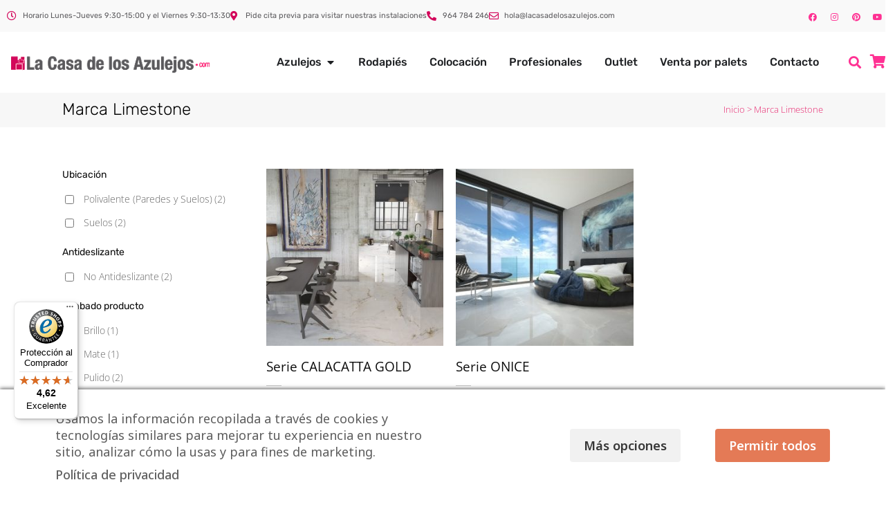

--- FILE ---
content_type: text/html; charset=UTF-8
request_url: https://www.lacasadelosazulejos.com/azulejos/marca-limestone/
body_size: 48063
content:
<!DOCTYPE html>
<html lang="es">
<head>
<meta charset="UTF-8">
<meta name="viewport" content="width=device-width, initial-scale=1.0, viewport-fit=cover" />		<meta name='robots' content='noindex, follow' />
<!-- This site is optimized with the Yoast SEO Premium plugin v26.7 (Yoast SEO v26.7) - https://yoast.com/wordpress/plugins/seo/ -->
<title>Azulejos Marca Limestone | La Casa de los Azulejos</title>
<meta property="og:locale" content="es_ES" />
<meta property="og:type" content="article" />
<meta property="og:title" content="Marca Limestone archivos" />
<meta property="og:url" content="https://www.lacasadelosazulejos.com/azulejos/marca-limestone/" />
<meta property="og:site_name" content="La Casa de los Azulejos" />
<meta property="og:image" content="https://www.lacasadelosazulejos.com/wp-content/uploads/2024/04/LaCasadelosAzulejos.jpg" />
<meta property="og:image:width" content="1600" />
<meta property="og:image:height" content="683" />
<meta property="og:image:type" content="image/jpeg" />
<meta name="twitter:card" content="summary_large_image" />
<meta name="twitter:site" content="@azulejoscasa" />
<script type="application/ld+json" class="yoast-schema-graph">{"@context":"https://schema.org","@graph":[{"@type":"CollectionPage","@id":"https://www.lacasadelosazulejos.com/azulejos/marca-limestone/","url":"https://www.lacasadelosazulejos.com/azulejos/marca-limestone/","name":"Azulejos Marca Limestone | La Casa de los Azulejos","isPartOf":{"@id":"https://www.lacasadelosazulejos.com/#website"},"primaryImageOfPage":{"@id":"https://www.lacasadelosazulejos.com/azulejos/marca-limestone/#primaryimage"},"image":{"@id":"https://www.lacasadelosazulejos.com/azulejos/marca-limestone/#primaryimage"},"thumbnailUrl":"https://www.lacasadelosazulejos.com/wp-content/uploads/2020/07/AMBIENTE_CALACATA_GOLD_02_120x120cm.jpg","breadcrumb":{"@id":"https://www.lacasadelosazulejos.com/azulejos/marca-limestone/#breadcrumb"},"inLanguage":"es"},{"@type":"ImageObject","inLanguage":"es","@id":"https://www.lacasadelosazulejos.com/azulejos/marca-limestone/#primaryimage","url":"https://www.lacasadelosazulejos.com/wp-content/uploads/2020/07/AMBIENTE_CALACATA_GOLD_02_120x120cm.jpg","contentUrl":"https://www.lacasadelosazulejos.com/wp-content/uploads/2020/07/AMBIENTE_CALACATA_GOLD_02_120x120cm.jpg","width":1680,"height":960,"caption":"Gres Calacata Gold"},{"@type":"BreadcrumbList","@id":"https://www.lacasadelosazulejos.com/azulejos/marca-limestone/#breadcrumb","itemListElement":[{"@type":"ListItem","position":1,"name":"Portada","item":"https://www.lacasadelosazulejos.com/"},{"@type":"ListItem","position":2,"name":"Marca Limestone"}]},{"@type":"WebSite","@id":"https://www.lacasadelosazulejos.com/#website","url":"https://www.lacasadelosazulejos.com/","name":"La Casa de los Azulejos","description":"","publisher":{"@id":"https://www.lacasadelosazulejos.com/#organization"},"potentialAction":[{"@type":"SearchAction","target":{"@type":"EntryPoint","urlTemplate":"https://www.lacasadelosazulejos.com/?s={search_term_string}"},"query-input":{"@type":"PropertyValueSpecification","valueRequired":true,"valueName":"search_term_string"}}],"inLanguage":"es"},{"@type":"Organization","@id":"https://www.lacasadelosazulejos.com/#organization","name":"La Casa de los Azulejos","alternateName":"lacasadelosazulejos.com","url":"https://www.lacasadelosazulejos.com/","logo":{"@type":"ImageObject","inLanguage":"es","@id":"https://www.lacasadelosazulejos.com/#/schema/logo/image/","url":"https://www.lacasadelosazulejos.com/wp-content/uploads/2024/04/Logo-La-Casa-de-los-Azulejos.jpg","contentUrl":"https://www.lacasadelosazulejos.com/wp-content/uploads/2024/04/Logo-La-Casa-de-los-Azulejos.jpg","width":1000,"height":1000,"caption":"La Casa de los Azulejos"},"image":{"@id":"https://www.lacasadelosazulejos.com/#/schema/logo/image/"},"sameAs":["https://www.facebook.com/lacasadelosazulejospuntocom","https://x.com/azulejoscasa","https://www.instagram.com/lacasadelosazulejos/","https://www.youtube.com/channel/UC-aDp0QDffLVMX2EhIvnlLQ","https://www.pinterest.es/lacasadelosazulejos/"],"description":"Tienda online de venta de azulejos al mejor precio. Gran catálogo de azulejos para todo tipo de estancias, tanto baldosas de interior como de exterior.","email":"hola@lacasadelosazulejos.com","telephone":"964784246","legalName":"Onlytiles S.L.","foundingDate":"2018-10-19","vatID":"B44513430","taxID":"ESB44513430","numberOfEmployees":{"@type":"QuantitativeValue","minValue":"1","maxValue":"10"}}]}</script>
<!-- / Yoast SEO Premium plugin. -->
<link rel='dns-prefetch' href='//widgets.trustedshops.com' />
<style id='wp-img-auto-sizes-contain-inline-css' type='text/css'>
img:is([sizes=auto i],[sizes^="auto," i]){contain-intrinsic-size:3000px 1500px}
/*# sourceURL=wp-img-auto-sizes-contain-inline-css */
</style>
<!-- <link rel='stylesheet' id='easy-autocomplete-css' href='https://www.lacasadelosazulejos.com/wp-content/plugins/woocommerce-products-filter/js/easy-autocomplete/easy-autocomplete.min.css?ver=3.3.7.4' type='text/css' media='all' /> -->
<!-- <link rel='stylesheet' id='easy-autocomplete-theme-css' href='https://www.lacasadelosazulejos.com/wp-content/plugins/woocommerce-products-filter/js/easy-autocomplete/easy-autocomplete.themes.min.css?ver=3.3.7.4' type='text/css' media='all' /> -->
<!-- <link rel='stylesheet' id='wp-block-library-css' href='https://www.lacasadelosazulejos.com/wp-includes/css/dist/block-library/style.min.css?ver=6.9' type='text/css' media='all' /> -->
<link rel="stylesheet" type="text/css" href="//www.lacasadelosazulejos.com/wp-content/cache/wpfc-minified/7z0mz0ib/1xa9l.css" media="all"/>
<style id='classic-theme-styles-inline-css' type='text/css'>
/*! This file is auto-generated */
.wp-block-button__link{color:#fff;background-color:#32373c;border-radius:9999px;box-shadow:none;text-decoration:none;padding:calc(.667em + 2px) calc(1.333em + 2px);font-size:1.125em}.wp-block-file__button{background:#32373c;color:#fff;text-decoration:none}
/*# sourceURL=/wp-includes/css/classic-themes.min.css */
</style>
<style id='global-styles-inline-css' type='text/css'>
:root{--wp--preset--aspect-ratio--square: 1;--wp--preset--aspect-ratio--4-3: 4/3;--wp--preset--aspect-ratio--3-4: 3/4;--wp--preset--aspect-ratio--3-2: 3/2;--wp--preset--aspect-ratio--2-3: 2/3;--wp--preset--aspect-ratio--16-9: 16/9;--wp--preset--aspect-ratio--9-16: 9/16;--wp--preset--color--black: #000000;--wp--preset--color--cyan-bluish-gray: #abb8c3;--wp--preset--color--white: #ffffff;--wp--preset--color--pale-pink: #f78da7;--wp--preset--color--vivid-red: #cf2e2e;--wp--preset--color--luminous-vivid-orange: #ff6900;--wp--preset--color--luminous-vivid-amber: #fcb900;--wp--preset--color--light-green-cyan: #7bdcb5;--wp--preset--color--vivid-green-cyan: #00d084;--wp--preset--color--pale-cyan-blue: #8ed1fc;--wp--preset--color--vivid-cyan-blue: #0693e3;--wp--preset--color--vivid-purple: #9b51e0;--wp--preset--gradient--vivid-cyan-blue-to-vivid-purple: linear-gradient(135deg,rgb(6,147,227) 0%,rgb(155,81,224) 100%);--wp--preset--gradient--light-green-cyan-to-vivid-green-cyan: linear-gradient(135deg,rgb(122,220,180) 0%,rgb(0,208,130) 100%);--wp--preset--gradient--luminous-vivid-amber-to-luminous-vivid-orange: linear-gradient(135deg,rgb(252,185,0) 0%,rgb(255,105,0) 100%);--wp--preset--gradient--luminous-vivid-orange-to-vivid-red: linear-gradient(135deg,rgb(255,105,0) 0%,rgb(207,46,46) 100%);--wp--preset--gradient--very-light-gray-to-cyan-bluish-gray: linear-gradient(135deg,rgb(238,238,238) 0%,rgb(169,184,195) 100%);--wp--preset--gradient--cool-to-warm-spectrum: linear-gradient(135deg,rgb(74,234,220) 0%,rgb(151,120,209) 20%,rgb(207,42,186) 40%,rgb(238,44,130) 60%,rgb(251,105,98) 80%,rgb(254,248,76) 100%);--wp--preset--gradient--blush-light-purple: linear-gradient(135deg,rgb(255,206,236) 0%,rgb(152,150,240) 100%);--wp--preset--gradient--blush-bordeaux: linear-gradient(135deg,rgb(254,205,165) 0%,rgb(254,45,45) 50%,rgb(107,0,62) 100%);--wp--preset--gradient--luminous-dusk: linear-gradient(135deg,rgb(255,203,112) 0%,rgb(199,81,192) 50%,rgb(65,88,208) 100%);--wp--preset--gradient--pale-ocean: linear-gradient(135deg,rgb(255,245,203) 0%,rgb(182,227,212) 50%,rgb(51,167,181) 100%);--wp--preset--gradient--electric-grass: linear-gradient(135deg,rgb(202,248,128) 0%,rgb(113,206,126) 100%);--wp--preset--gradient--midnight: linear-gradient(135deg,rgb(2,3,129) 0%,rgb(40,116,252) 100%);--wp--preset--font-size--small: 13px;--wp--preset--font-size--medium: 20px;--wp--preset--font-size--large: 36px;--wp--preset--font-size--x-large: 42px;--wp--preset--spacing--20: 0.44rem;--wp--preset--spacing--30: 0.67rem;--wp--preset--spacing--40: 1rem;--wp--preset--spacing--50: 1.5rem;--wp--preset--spacing--60: 2.25rem;--wp--preset--spacing--70: 3.38rem;--wp--preset--spacing--80: 5.06rem;--wp--preset--shadow--natural: 6px 6px 9px rgba(0, 0, 0, 0.2);--wp--preset--shadow--deep: 12px 12px 50px rgba(0, 0, 0, 0.4);--wp--preset--shadow--sharp: 6px 6px 0px rgba(0, 0, 0, 0.2);--wp--preset--shadow--outlined: 6px 6px 0px -3px rgb(255, 255, 255), 6px 6px rgb(0, 0, 0);--wp--preset--shadow--crisp: 6px 6px 0px rgb(0, 0, 0);}:where(.is-layout-flex){gap: 0.5em;}:where(.is-layout-grid){gap: 0.5em;}body .is-layout-flex{display: flex;}.is-layout-flex{flex-wrap: wrap;align-items: center;}.is-layout-flex > :is(*, div){margin: 0;}body .is-layout-grid{display: grid;}.is-layout-grid > :is(*, div){margin: 0;}:where(.wp-block-columns.is-layout-flex){gap: 2em;}:where(.wp-block-columns.is-layout-grid){gap: 2em;}:where(.wp-block-post-template.is-layout-flex){gap: 1.25em;}:where(.wp-block-post-template.is-layout-grid){gap: 1.25em;}.has-black-color{color: var(--wp--preset--color--black) !important;}.has-cyan-bluish-gray-color{color: var(--wp--preset--color--cyan-bluish-gray) !important;}.has-white-color{color: var(--wp--preset--color--white) !important;}.has-pale-pink-color{color: var(--wp--preset--color--pale-pink) !important;}.has-vivid-red-color{color: var(--wp--preset--color--vivid-red) !important;}.has-luminous-vivid-orange-color{color: var(--wp--preset--color--luminous-vivid-orange) !important;}.has-luminous-vivid-amber-color{color: var(--wp--preset--color--luminous-vivid-amber) !important;}.has-light-green-cyan-color{color: var(--wp--preset--color--light-green-cyan) !important;}.has-vivid-green-cyan-color{color: var(--wp--preset--color--vivid-green-cyan) !important;}.has-pale-cyan-blue-color{color: var(--wp--preset--color--pale-cyan-blue) !important;}.has-vivid-cyan-blue-color{color: var(--wp--preset--color--vivid-cyan-blue) !important;}.has-vivid-purple-color{color: var(--wp--preset--color--vivid-purple) !important;}.has-black-background-color{background-color: var(--wp--preset--color--black) !important;}.has-cyan-bluish-gray-background-color{background-color: var(--wp--preset--color--cyan-bluish-gray) !important;}.has-white-background-color{background-color: var(--wp--preset--color--white) !important;}.has-pale-pink-background-color{background-color: var(--wp--preset--color--pale-pink) !important;}.has-vivid-red-background-color{background-color: var(--wp--preset--color--vivid-red) !important;}.has-luminous-vivid-orange-background-color{background-color: var(--wp--preset--color--luminous-vivid-orange) !important;}.has-luminous-vivid-amber-background-color{background-color: var(--wp--preset--color--luminous-vivid-amber) !important;}.has-light-green-cyan-background-color{background-color: var(--wp--preset--color--light-green-cyan) !important;}.has-vivid-green-cyan-background-color{background-color: var(--wp--preset--color--vivid-green-cyan) !important;}.has-pale-cyan-blue-background-color{background-color: var(--wp--preset--color--pale-cyan-blue) !important;}.has-vivid-cyan-blue-background-color{background-color: var(--wp--preset--color--vivid-cyan-blue) !important;}.has-vivid-purple-background-color{background-color: var(--wp--preset--color--vivid-purple) !important;}.has-black-border-color{border-color: var(--wp--preset--color--black) !important;}.has-cyan-bluish-gray-border-color{border-color: var(--wp--preset--color--cyan-bluish-gray) !important;}.has-white-border-color{border-color: var(--wp--preset--color--white) !important;}.has-pale-pink-border-color{border-color: var(--wp--preset--color--pale-pink) !important;}.has-vivid-red-border-color{border-color: var(--wp--preset--color--vivid-red) !important;}.has-luminous-vivid-orange-border-color{border-color: var(--wp--preset--color--luminous-vivid-orange) !important;}.has-luminous-vivid-amber-border-color{border-color: var(--wp--preset--color--luminous-vivid-amber) !important;}.has-light-green-cyan-border-color{border-color: var(--wp--preset--color--light-green-cyan) !important;}.has-vivid-green-cyan-border-color{border-color: var(--wp--preset--color--vivid-green-cyan) !important;}.has-pale-cyan-blue-border-color{border-color: var(--wp--preset--color--pale-cyan-blue) !important;}.has-vivid-cyan-blue-border-color{border-color: var(--wp--preset--color--vivid-cyan-blue) !important;}.has-vivid-purple-border-color{border-color: var(--wp--preset--color--vivid-purple) !important;}.has-vivid-cyan-blue-to-vivid-purple-gradient-background{background: var(--wp--preset--gradient--vivid-cyan-blue-to-vivid-purple) !important;}.has-light-green-cyan-to-vivid-green-cyan-gradient-background{background: var(--wp--preset--gradient--light-green-cyan-to-vivid-green-cyan) !important;}.has-luminous-vivid-amber-to-luminous-vivid-orange-gradient-background{background: var(--wp--preset--gradient--luminous-vivid-amber-to-luminous-vivid-orange) !important;}.has-luminous-vivid-orange-to-vivid-red-gradient-background{background: var(--wp--preset--gradient--luminous-vivid-orange-to-vivid-red) !important;}.has-very-light-gray-to-cyan-bluish-gray-gradient-background{background: var(--wp--preset--gradient--very-light-gray-to-cyan-bluish-gray) !important;}.has-cool-to-warm-spectrum-gradient-background{background: var(--wp--preset--gradient--cool-to-warm-spectrum) !important;}.has-blush-light-purple-gradient-background{background: var(--wp--preset--gradient--blush-light-purple) !important;}.has-blush-bordeaux-gradient-background{background: var(--wp--preset--gradient--blush-bordeaux) !important;}.has-luminous-dusk-gradient-background{background: var(--wp--preset--gradient--luminous-dusk) !important;}.has-pale-ocean-gradient-background{background: var(--wp--preset--gradient--pale-ocean) !important;}.has-electric-grass-gradient-background{background: var(--wp--preset--gradient--electric-grass) !important;}.has-midnight-gradient-background{background: var(--wp--preset--gradient--midnight) !important;}.has-small-font-size{font-size: var(--wp--preset--font-size--small) !important;}.has-medium-font-size{font-size: var(--wp--preset--font-size--medium) !important;}.has-large-font-size{font-size: var(--wp--preset--font-size--large) !important;}.has-x-large-font-size{font-size: var(--wp--preset--font-size--x-large) !important;}
:where(.wp-block-post-template.is-layout-flex){gap: 1.25em;}:where(.wp-block-post-template.is-layout-grid){gap: 1.25em;}
:where(.wp-block-term-template.is-layout-flex){gap: 1.25em;}:where(.wp-block-term-template.is-layout-grid){gap: 1.25em;}
:where(.wp-block-columns.is-layout-flex){gap: 2em;}:where(.wp-block-columns.is-layout-grid){gap: 2em;}
:root :where(.wp-block-pullquote){font-size: 1.5em;line-height: 1.6;}
/*# sourceURL=global-styles-inline-css */
</style>
<!-- <link rel='stylesheet' id='cm-noto-sans-font-css' href='https://www.lacasadelosazulejos.com/wp-content/cache/perfmatters/www.lacasadelosazulejos.com/fonts/dae0821bb8d5.google-fonts.min.css' type='text/css' media='all' /> -->
<!-- <link rel='stylesheet' id='consent-magic-css' href='https://www.lacasadelosazulejos.com/wp-content/plugins/consent-magic-pro/assets/css/style-public.min.css?ver=5.1.1' type='text/css' media='all' /> -->
<!-- <link rel='stylesheet' id='wpa-css-css' href='https://www.lacasadelosazulejos.com/wp-content/plugins/honeypot/includes/css/wpa.css?ver=2.3.04' type='text/css' media='all' /> -->
<!-- <link rel='stylesheet' id='sequra-widget-css' href='https://www.lacasadelosazulejos.com/wp-content/plugins/sequra/assets/css/widget.css?ver=4.1.3' type='text/css' media='all' /> -->
<!-- <link rel='stylesheet' id='woof-css' href='https://www.lacasadelosazulejos.com/wp-content/plugins/woocommerce-products-filter/css/front.css?ver=3.3.7.4' type='text/css' media='all' /> -->
<link rel="stylesheet" type="text/css" href="//www.lacasadelosazulejos.com/wp-content/cache/wpfc-minified/7zjkzku7/1xa9l.css" media="all"/>
<style id='woof-inline-css' type='text/css'>
.woof_products_top_panel li span, .woof_products_top_panel2 li span{background: url(https://www.lacasadelosazulejos.com/wp-content/plugins/woocommerce-products-filter/img/delete.png);background-size: 14px 14px;background-repeat: no-repeat;background-position: right;}
.woof_edit_view{
display: none;
}
aside .widget.posts_holder li {
padding:0px !important;
}
/*# sourceURL=woof-inline-css */
</style>
<!-- <link rel='stylesheet' id='chosen-drop-down-css' href='https://www.lacasadelosazulejos.com/wp-content/plugins/woocommerce-products-filter/js/chosen/chosen.min.css?ver=3.3.7.4' type='text/css' media='all' /> -->
<!-- <link rel='stylesheet' id='woof_by_author_html_items-css' href='https://www.lacasadelosazulejos.com/wp-content/plugins/woocommerce-products-filter/ext/by_author/css/by_author.css?ver=3.3.7.4' type='text/css' media='all' /> -->
<!-- <link rel='stylesheet' id='woof_by_backorder_html_items-css' href='https://www.lacasadelosazulejos.com/wp-content/plugins/woocommerce-products-filter/ext/by_backorder/css/by_backorder.css?ver=3.3.7.4' type='text/css' media='all' /> -->
<!-- <link rel='stylesheet' id='woof_by_instock_html_items-css' href='https://www.lacasadelosazulejos.com/wp-content/plugins/woocommerce-products-filter/ext/by_instock/css/by_instock.css?ver=3.3.7.4' type='text/css' media='all' /> -->
<!-- <link rel='stylesheet' id='woof_by_onsales_html_items-css' href='https://www.lacasadelosazulejos.com/wp-content/plugins/woocommerce-products-filter/ext/by_onsales/css/by_onsales.css?ver=3.3.7.4' type='text/css' media='all' /> -->
<!-- <link rel='stylesheet' id='woof_by_sku_html_items-css' href='https://www.lacasadelosazulejos.com/wp-content/plugins/woocommerce-products-filter/ext/by_sku/css/by_sku.css?ver=3.3.7.4' type='text/css' media='all' /> -->
<!-- <link rel='stylesheet' id='woof_by_text_html_items-css' href='https://www.lacasadelosazulejos.com/wp-content/plugins/woocommerce-products-filter/ext/by_text/assets/css/front.css?ver=3.3.7.4' type='text/css' media='all' /> -->
<!-- <link rel='stylesheet' id='woof_color_html_items-css' href='https://www.lacasadelosazulejos.com/wp-content/plugins/woocommerce-products-filter/ext/color/css/html_types/color.css?ver=3.3.7.4' type='text/css' media='all' /> -->
<!-- <link rel='stylesheet' id='woof_image_html_items-css' href='https://www.lacasadelosazulejos.com/wp-content/plugins/woocommerce-products-filter/ext/image/css/html_types/image.css?ver=3.3.7.4' type='text/css' media='all' /> -->
<!-- <link rel='stylesheet' id='woof_label_html_items-css' href='https://www.lacasadelosazulejos.com/wp-content/plugins/woocommerce-products-filter/ext/label/css/html_types/label.css?ver=3.3.7.4' type='text/css' media='all' /> -->
<!-- <link rel='stylesheet' id='woof_select_hierarchy_html_items-css' href='https://www.lacasadelosazulejos.com/wp-content/plugins/woocommerce-products-filter/ext/select_hierarchy/css/html_types/select_hierarchy.css?ver=3.3.7.4' type='text/css' media='all' /> -->
<!-- <link rel='stylesheet' id='woof_select_radio_check_html_items-css' href='https://www.lacasadelosazulejos.com/wp-content/plugins/woocommerce-products-filter/ext/select_radio_check/css/html_types/select_radio_check.css?ver=3.3.7.4' type='text/css' media='all' /> -->
<!-- <link rel='stylesheet' id='woof_slider_html_items-css' href='https://www.lacasadelosazulejos.com/wp-content/plugins/woocommerce-products-filter/ext/slider/css/html_types/slider.css?ver=3.3.7.4' type='text/css' media='all' /> -->
<!-- <link rel='stylesheet' id='woof_sd_html_items_checkbox-css' href='https://www.lacasadelosazulejos.com/wp-content/plugins/woocommerce-products-filter/ext/smart_designer/css/elements/checkbox.css?ver=3.3.7.4' type='text/css' media='all' /> -->
<!-- <link rel='stylesheet' id='woof_sd_html_items_radio-css' href='https://www.lacasadelosazulejos.com/wp-content/plugins/woocommerce-products-filter/ext/smart_designer/css/elements/radio.css?ver=3.3.7.4' type='text/css' media='all' /> -->
<!-- <link rel='stylesheet' id='woof_sd_html_items_switcher-css' href='https://www.lacasadelosazulejos.com/wp-content/plugins/woocommerce-products-filter/ext/smart_designer/css/elements/switcher.css?ver=3.3.7.4' type='text/css' media='all' /> -->
<!-- <link rel='stylesheet' id='woof_sd_html_items_color-css' href='https://www.lacasadelosazulejos.com/wp-content/plugins/woocommerce-products-filter/ext/smart_designer/css/elements/color.css?ver=3.3.7.4' type='text/css' media='all' /> -->
<!-- <link rel='stylesheet' id='woof_sd_html_items_tooltip-css' href='https://www.lacasadelosazulejos.com/wp-content/plugins/woocommerce-products-filter/ext/smart_designer/css/tooltip.css?ver=3.3.7.4' type='text/css' media='all' /> -->
<!-- <link rel='stylesheet' id='woof_sd_html_items_front-css' href='https://www.lacasadelosazulejos.com/wp-content/plugins/woocommerce-products-filter/ext/smart_designer/css/front.css?ver=3.3.7.4' type='text/css' media='all' /> -->
<!-- <link rel='stylesheet' id='woof-switcher23-css' href='https://www.lacasadelosazulejos.com/wp-content/plugins/woocommerce-products-filter/css/switcher.css?ver=3.3.7.4' type='text/css' media='all' /> -->
<link rel="stylesheet" type="text/css" href="//www.lacasadelosazulejos.com/wp-content/cache/wpfc-minified/ej00r4k2/1xa9d.css" media="all"/>
<style id='woocommerce-inline-inline-css' type='text/css'>
.woocommerce form .form-row .required { visibility: visible; }
/*# sourceURL=woocommerce-inline-inline-css */
</style>
<!-- <link rel='stylesheet' id='jquery-ui-css-css' href='https://www.lacasadelosazulejos.com/wp-content/plugins/redsyspur/./pages/assets/css/jquery-ui.min.css?ver=1.14.1' type='text/css' media='all' /> -->
<!-- <link rel='stylesheet' id='ywmmq-frontend-css' href='https://www.lacasadelosazulejos.com/wp-content/plugins/yith-woocommerce-minimum-maximum-quantity-premium/assets/css/frontend.min.css?ver=1.56.0' type='text/css' media='all' /> -->
<!-- <link rel='stylesheet' id='mediaelement-css' href='https://www.lacasadelosazulejos.com/wp-includes/js/mediaelement/mediaelementplayer-legacy.min.css?ver=4.2.17' type='text/css' media='all' /> -->
<!-- <link rel='stylesheet' id='wp-mediaelement-css' href='https://www.lacasadelosazulejos.com/wp-includes/js/mediaelement/wp-mediaelement.min.css?ver=6.9' type='text/css' media='all' /> -->
<!-- <link rel='stylesheet' id='bridge-default-style-css' href='https://www.lacasadelosazulejos.com/wp-content/themes/bridge/style.css?ver=6.9' type='text/css' media='all' /> -->
<!-- <link rel='stylesheet' id='bridge-qode-font_awesome-css' href='https://www.lacasadelosazulejos.com/wp-content/themes/bridge/css/font-awesome/css/font-awesome.min.css?ver=6.9' type='text/css' media='all' /> -->
<!-- <link rel='stylesheet' id='bridge-qode-font_elegant-css' href='https://www.lacasadelosazulejos.com/wp-content/themes/bridge/css/elegant-icons/style.min.css?ver=6.9' type='text/css' media='all' /> -->
<!-- <link rel='stylesheet' id='bridge-qode-linea_icons-css' href='https://www.lacasadelosazulejos.com/wp-content/themes/bridge/css/linea-icons/style.css?ver=6.9' type='text/css' media='all' /> -->
<!-- <link rel='stylesheet' id='bridge-qode-dripicons-css' href='https://www.lacasadelosazulejos.com/wp-content/themes/bridge/css/dripicons/dripicons.css?ver=6.9' type='text/css' media='all' /> -->
<!-- <link rel='stylesheet' id='bridge-qode-kiko-css' href='https://www.lacasadelosazulejos.com/wp-content/themes/bridge/css/kiko/kiko-all.css?ver=6.9' type='text/css' media='all' /> -->
<!-- <link rel='stylesheet' id='bridge-qode-font_awesome_5-css' href='https://www.lacasadelosazulejos.com/wp-content/themes/bridge/css/font-awesome-5/css/font-awesome-5.min.css?ver=6.9' type='text/css' media='all' /> -->
<!-- <link rel='stylesheet' id='bridge-stylesheet-css' href='https://www.lacasadelosazulejos.com/wp-content/themes/bridge/css/stylesheet.min.css?ver=6.9' type='text/css' media='all' /> -->
<link rel="stylesheet" type="text/css" href="//www.lacasadelosazulejos.com/wp-content/cache/wpfc-minified/lkywhmkr/1xa9l.css" media="all"/>
<style id='bridge-stylesheet-inline-css' type='text/css'>
.archive.disabled_footer_top .footer_top_holder, .archive.disabled_footer_bottom .footer_bottom_holder { display: none;}
/*# sourceURL=bridge-stylesheet-inline-css */
</style>
<!-- <link rel='stylesheet' id='bridge-woocommerce-css' href='https://www.lacasadelosazulejos.com/wp-content/themes/bridge/css/woocommerce.min.css?ver=6.9' type='text/css' media='all' /> -->
<!-- <link rel='stylesheet' id='bridge-woocommerce-responsive-css' href='https://www.lacasadelosazulejos.com/wp-content/themes/bridge/css/woocommerce_responsive.min.css?ver=6.9' type='text/css' media='all' /> -->
<!-- <link rel='stylesheet' id='bridge-print-css' href='https://www.lacasadelosazulejos.com/wp-content/themes/bridge/css/print.css?ver=6.9' type='text/css' media='all' /> -->
<!-- <link rel='stylesheet' id='bridge-style-dynamic-css' href='https://www.lacasadelosazulejos.com/wp-content/themes/bridge/css/style_dynamic_callback.php?ver=6.9' type='text/css' media='all' /> -->
<!-- <link rel='stylesheet' id='bridge-responsive-css' href='https://www.lacasadelosazulejos.com/wp-content/themes/bridge/css/responsive.min.css?ver=6.9' type='text/css' media='all' /> -->
<!-- <link rel='stylesheet' id='bridge-style-dynamic-responsive-css' href='https://www.lacasadelosazulejos.com/wp-content/themes/bridge/css/style_dynamic_responsive_callback.php?ver=6.9' type='text/css' media='all' /> -->
<link rel="stylesheet" type="text/css" href="//www.lacasadelosazulejos.com/wp-content/cache/wpfc-minified/h7okg4g/1xa9d.css" media="all"/>
<style id='bridge-style-dynamic-responsive-inline-css' type='text/css'>
.term-description {margin-bottom:30px;}
.solomovil {display:none;}
@media only screen and (max-width: 600px){
.wpcf7-form .two_columns_form_with_space{
width: 100%;
}
.wpcf7-form .two_columns_form_with_space .column_left, .wpcf7-form .two_columns_form_with_space .column_right{
display: block;
width: 100%;
padding: 0;
}
.cf7_custom_style_1 input.wpcf7-form-control.wpcf7-submit{
width: 100%;
box-sizing: border-box;
text-align: center;
margin-top: 10px;
}
.solomovil {display:block;}
}
.variations select {    background-color: #ffffff;
border-color: #cccccc;
border-width: 1px;
border-style: solid;
color: #666666;
font-family: Open Sans;
font-size: 14px;
line-height: 20px;
font-weight: 300;
letter-spacing: 0px;
text-transform: capitalize;
margin-bottom: 7px;
padding:15px;}
.variations label {font-size:16px; font-weight:bold;}
.single_add_to_cart_button {background:#e7276f !important; color:white;}
.single_add_to_cart_button:hover {background:#303030;}
.q_accordion_holder.accordion.boxed .ui-accordion-header {background:white!important; color:#303030; border:1px solid #303030;}
#price_calculator {width:100% !important; background#ffffff !important; font-size:16px; margin-bottom:20px !important;}
#price_calculator label {font-weight:bold;}
div.top-product-section > a.add_to_cart_button {display:none !important;}
.left .custom-html-widget {color:#000000;}
.woocommerce-message {background:#e3fde2 !important;}
.woocommerce-error {background:#ffd9d9 !important;}
.woocommerce div.product .summary p.price, .woocommerce div.product .summary p.price span.amount {
padding-bottom: 10px;
}
.woocommerce #content .quantity .minus, .woocommerce #content .quantity .plus, .woocommerce .quantity .minus, .woocommerce .quantity .plus, .woocommerce-page #content .quantity .minus, .woocommerce-page #content .quantity .plus, .woocommerce-page .quantity .minus, .woocommerce-page .quantity .plus {
width: 50px;
height: 50px;
line-height: 50px;
font-size: 24px;
border-radius: 0;
}
.woocommerce div.product .cart .quantity {
padding-top: 0px;
padding-bottom: 30px;
}
.q_accordion_holder.accordion .ui-accordion-header, .q_accordion_holder.accordion.with_icon .ui-accordion-header {
color: #fff;
text-transform:  none;
font-size: 14px;
font-family: Open Sans;
padding-bottom: 10px;
}
.q_accordion_holder.accordion.boxed .ui-accordion-header {
background-color: #010101;
}
.q_accordion_holder.accordion.boxed .ui-accordion-header:hover {
color: #9d9d9d !important;
}
.woocommerce div.product .cart, .woocommerce div.product .product_meta {
margin: 15px 0;
}
.woocommerce div.product div.related .qode-related-upsells-title, .woocommerce div.product div.related h4, .woocommerce div.product div.upsells .qode-related-upsells-title, .woocommerce div.product div.upsells h4 {
padding-top: 50px;
}
.woocommerce ul.products li.product .price {
text-align: left;
}
.woocommerce ul.products li.product:hover .add-to-cart-button, .woocommerce ul.products li.product:hover .added_to_cart, .woocommerce ul.products li.product:hover a.qbutton.out-of-stock-button {
padding: 0 40px;
}
.shopping_cart_header .header_cart{
height: 27px;
width: 27px;
background-size: 27px 27px;
}
.shopping_cart_header .header_cart span{
height: 27px;
width: 27px;
line-height: 32px;
}
.woocommerce ul.products li.product a.product-category.product-info, .woocommerce-page ul.products li.product a.product-category.product-info {
padding-top: 11px;
}
.woocommerce .product .onsale.out-of-stock-button {
margin: 6px 0 0 6px;
}
.woocommerce .product .onsale:not(.out-of-stock-button), .woocommerce .product .single-onsale {
margin:  6px 0 0 6px;
}
.footer_top .widget.widget_nav_menu li{
padding: 0 0 9px;
}
.shopping_cart_dropdown .qbutton.white{
background-color: #fff;
border-color: #fff;
color: #000;
}
.shopping_cart_dropdown .qbutton.white:hover{
background-color: #000;
border-color: #000;
color: #fff;
}
.button.add_to_cart_button.product_type_variable {
margin: 0 auto;
text-align: center;
}
.drop_down .second .inner ul li.sub ul li a, .drop_down .wide .second ul li.show_widget_area_in_popup .popup_wrapper > a, .drop_down .second .inner ul li ul li a, .drop_down .wide.icons .second a i{
padding-left:25px!important;
}
li#nav-menu-item-19835{
padding-left:25px!important;
}
li#nav-menu-item-19836{
padding-left:25px!important;
}
li#nav-menu-item-19840{
padding-left:25px!important;
}
li#nav-menu-item-19839{
padding-left:25px!important;
}
li#nav-menu-item-19838{
padding-left:25px!important;
}
div.wpcf7-response-output.wpcf7-validation-errors{
clear:both;
overflow:hidden;
}
.linkHome{
font-size:40px;
color:black;
}
.linkHome:hover{
color:#e7276f !important;
}
.catHome{
font-family: Open Sans, sans-serif;
font-size: 19px;
line-height: 35px;
letter-spacing: 0px;
font-weight: 400;
font-style: normal;
text-transform: inherit;
color: #0e0e0e;
text-align: left;
padding: 0;
margin-bottom:25px !important;
}
.widthcien {
width:100% !important;
}
.marginbottomcero{
margin-bottom: 0 !important;
}
.variations_form {
background-color: #f9f9f9;
border: 1px solid #303938;
padding: 20px;
}
.woocommerce table tr td {
background: 0 0;
color: #404040;
}
.woocommerce #content .quantity input.qty, .woocommerce .quantity input.qty, .woocommerce-page #content .quantity input.qty, .woocommerce-page .quantity input.qty {
min-width:60px !important;
}
.wc-measurement-price-calculator-price {
color: #e7276f;
font-size: 18px;
line-height: 35px;
text-transform: none;
font-family: Open Sans, sans-serif;
font-style: normal;
font-weight: 600;
letter-spacing: 0px;
}
.reset_variations {
visibility: visible;
display: inline;
background-color: #e7276f;
padding: 2px 5px;
margin-left: 20px;
font-size: 10px;
font-weight: bold;
color: white;
}
.reset_variations:hover {
color:white;
}
del .woocommerce-Price-amount {
color: #e7276f7a !important;
}
ins .woocommerce-Price-amount {
color: #e7276f !important;
}
.footer_top .column_inner > div h5 {
margin-top:15px;
}
.woocommerce-Price-amount {
font-weight:bold;
}
.woocommerce .wpcf7-form-control-wrap input, .woocommerce .wpcf7-form-control-wrap textarea {
padding: 10px 13px !important;
max-height: 100px;
}
.wpcf7-form-control-wrap .textarea-493 {
max-height: 83px !important;
}
.woocommerce div.product div.related, .woocommerce div.product div.upsells {
clear: both;
overflow: hidden;
}
.filaformulario {
background: url('/wp-content/uploads/2018/06/lacasadelosazulejos-slide.jpg');
padding: 70px 0;
}
.contenedorFormulario {
margin: 0 auto;
float: initial;
overflow: hidden;
background-color: #0000006b;
border: 1px solid black;
padding-top: 30px;
padding-bottom: 30px;
}
.contenedorFormulario .wpcf7-submit {
background-color: #e7276f !important;
}
.contenedorFormulario .tituloformulario {
font-size: 33px;
margin-bottom: 30px !important;
text-align: center;
color: white;
}
.centro {
margin: 0 auto;
float: initial;
}
div.wpcf7 .ajax-loader {
float:left;
}
.contenedorFormulario  span.wpcf7-not-valid-tip {
color: #d0d0d0 !important;
}
@media only screen and (max-width: 768px){
.titulopiezasseries {
min-height: initial !important;
}
.titulopiezasseries p {
font-size:17px !important;
line-height:19px !important;
}
.woocommerce-message a.button {
display: block !important;
text-align: center !important;
margin-bottom:20px;
}
.myaccount_user, .woocommerce .woocommerce-error, .woocommerce .woocommerce-info, .woocommerce .woocommerce-message, .woocommerce div.message {
line-height:18px !important;
font-size:13px  !important;
}
.woocommerce-page table.cart thead tr th {
font-size:11px !important;
}
.q_logo a {
height:50px !important;
}
.header_bottom_right_widget_holder {
padding:0 !important;
display:block !important;
}
.shopping_cart_outer {
display:block !important;
}
.footer_bottom {
padding:20px;
}
.ocultarenmovil {
display:none !important;
}
.lineafooterbottom {
display:block !important;
}
}
.shopping_cart_dropdown ul li a {
color:white !important;
}
.shopping_cart_dropdown {
background-color: #5b5a5d;
}
.woocommerce table.cart div.coupon .input-text, .woocommerce-page table.cart div.coupon .input-text {
background-color: #f1f1f1;
}
#price_calculator input {
font-size: 17px !important;
padding: 10px !important;
}
.title.title_size_large h1 {
text-shadow: 4px 3px 4px #000000c2;
}
.tituloconfondo {
padding: 5px 0;
text-transform: uppercase;
font-size: 32px;
}
.telefonoflotante {
position: fixed;
top: 40%;
right: 0;
color: white !important;
z-index: 1000000000;
letter-spacing: 0px;
font-size: 21px;
font-weight: bold;
}
.telefonoflotante a {
color:white;   
}
#telefonoizqboton {
display: none;
position: fixed;
left: 0;
top: 40%;
z-index: 1000000;
overflow: hidden;
background: none;
color: #45cbee;
}
#telefonoizqboton i {
transform: rotate(90deg);
z-index: 9999;
font-size: 19px;
color: #ffffff;
left: -2px;
position: relative;
background-color: #d4075b;
border: 2px solid #d2075b;
padding: 10px;
cursor: pointer;
}
#telefonoizqnumero {
position: fixed;
left: 43px;
top: 40%;
z-index: 10000000;
overflow: hidden;
background: none;
background-color: #d4075b;
border: 2px solid #d4075b;
border-right: 0;
padding: 4px 10px 4px 10px;
color: #ffffff;
border-radius: 46px;
}
#telefonoizqnumero:hover {
background-color: #90003b;
border: 2px solid #90003b;
color: #fff;
}
#telefonoizqnumero a {
color: #ffffff;
font-size: 21px;
}
#telefonoizqnumero:hover a {
color: #ffffff;
font-size: 21px;
}
#telefonoizqboton:hover i {
background-color: #90003b;
border: 2px solid #90003b;
color: #ffffff;
}
.woocommerce ul.products li.product .image-wrapper img{
width:100%;
}
.woocommerce div.cart-collaterals h2, .woocommerce-page .div.cart-collaterals h2 {
font-size: 18px;
color: #e12068 !important;
margin-bottom: 15px;
font-weight: bold;
}
.woocommerce div.cart-collaterals div.cart_totals, .woocommerce-page .div.cart-collaterals div.cart_totals {
border: 1px solid #e5e5e5;
padding: 10px 20px;
}
.woocommerce div.cart-collaterals div.cart_totals table strong, .woocommerce div.cart-collaterals div.cart_totals table th, .woocommerce-page .div.cart-collaterals div.cart_totals table strong, .woocommerce-page .div.cart-collaterals div.cart_totals table th {
font-weight: 700;
}
.shop_table_responsive {
font-size:16px;
}
@media only screen and (min-width: 768px) {
.woocommerce div.cart-collaterals div.cart_totals, .woocommerce-page .div.cart-collaterals div.cart_totals {
float: right;
border: 1px solid #e5e5e5;
width: 30.3%;
padding: 10px 20px;
margin-bottom: 31px;
}
}
.woocommerce ul.products li.product h6, .qode_product_list_holder .product_title {
font-size: 19px;
line-height: 24px;
margin-bottom: 15px;
}
.woocommerce ul.products li.product {
margin-bottom: 25px;
}
.blog_holder h2, .h2, .blog_holder  h2 a {
color: #0e0e0e;
font-family: 'Open Sans', sans-serif;
font-size: 27px;
line-height: 32px;
margin-bottom: 15px;
}
h5, .h5, h5 a, .q_icon_with_title .icon_text_holder h5.icon_title {
font-size: 19px;
font-weight: bold;
}
@media only screen and (max-width: 1250px) and (min-width:1000px) {
.main_menu {
display: none !important;
}
nav.main_menu.right {
display: none !important;
}
.logo_wrapper, .mobile_menu_button {
display: table !important;
}
header .q_logo img.mobile {
display: block!important;
opacity: 1!important;
position: relative;
margin: 0 auto;
}
.q_logo {
display: table-cell;
position: relative;
top: auto;
vertical-align: middle;
}
.q_logo a {
left: -50%;
width: auto!important;
}
.logo_wrapper {
height: 100px!important;
left: 50%;
}
.fixed_top_header .q_logo img.mobile, .logo_wrapper {
position: absolute;
}
.q_logo img {
top: initial !important;
}
.q_logo a {
left: 82% !important;
}
.scrolled .q_logo img {
top: -50% !important;
}
.mobile_menu_button {
height: 57px;
}
}
@media only screen and (max-width: 768px) {
.q_logo a {
left: -60% !important;    
height: 48px !important;
}
#telefonoizqboton{
display:block;
}
}
.cadacuatrocolumnashazsalto .item:nth-child(4n+1) {
clear: left;
}
@media only screen and (max-width: 991px) {
.cadacuatrocolumnashazsalto .item:nth-child(4n+1) {
clear: initial;
}
.cadacuatrocolumnashazsalto .item:nth-child(2n+1) {
clear: left;
}
.cadacuatrocolumnashazsalto {
margin-top:30px;
}
}
.home .woocommerce-price-suffix, 
.archive .woocommerce-price-suffix {
display:none !important;
}
.home .q_image_with_text_over h5, .home .q_image_with_text_over h5 a, .home .q_image_with_text_over h5 a:hover {
background-color: #010101;
color: white !important;
}
.term-description h1 {
clear:both;
}
.qode_left_side_fixed {
left: 0 !important;
bottom: 0 !important;
transform: initial !important;
transform-origin: initial !important;
}
.bannerpc {
display:none;
width: 58%;
position: relative;
bottom: 32px;
left: 19px;
}
.bannermovil {
display:none;
width: 95%;
position: relative;
bottom: 8px;
left: 11px;
}
.bannerInicioPortes{
margin:0 auto!important;
text-align:center!important;
}
.bannerInicioMovil{
display:none!important;
}
@media only screen and (min-width: 768px) {
.bannerpc{
display: block;
}
}
@media only screen and (max-width: 768px) {
.bannermovil {
display: block;
}
.bannerInicioMovil{
display:block!important;
}
.bannerInicioPortes{
display:none;
}
}
.titulopiezasseries {
min-height:132px;
}
.titulopiezasseries p {
padding: 20px 0;
font-size: 32px;
font-weight: 500;
text-align: center;
line-height: 41px;
color: #3e3e3e;
}
.botonpiezasseries {
padding:0 !important;
}
.gris{
background-color: #3e3e3e;
}
.rosa{
background-color: #e6105b;
}
.gris:hover{
background-color: #212121;
}
.rosa:hover{
background-color: #ff015a;
}
.botonpiezas {
text-align: center;
overflow: hidden;
display: block;
min-height: 132px;
}
.botonpiezas h5 i {
display: block;
margin-top: 22px;
font-size: 44px;
margin-bottom: 8px;
}
.botonpiezas h5 {
color: white;
text-align: center;
line-height: 15px;
font-weight: normal;
font-size: 15px;
text-transform: uppercase;
padding: 0 15px;
}
.woof_sid_auto_shortcode{
border-radius:0 !important;
}
.woof_reset_search_form {margin-bottom:15px !important;}
.woof_sid_auto_shortcode {margin-bottom:45px !important;}
.woof_sid_auto_shortcode .woof_container {width:19.9% !important;}
.chosen-container {width:100% !important; border:1px solid #eaeaea;}
.chosen-container-single .chosen-single div {top:12px;}
.woof_edit_view {display:none;}
.woof_sid_auto_shortcode {border:1px solid #e7276f !important;}
.woof_submit_search_form_container {margin:0px;}
.woof_sid_auto_shortcode.woof {padding:16px 16px 0px 16px !important;}
.woof_sid_auto_shortcode .woof_container {
width: 19.9% !important;
float: left;
min-width: initial !important;
clear: initial;
}
@media only screen and (min-width: 990px) and (max-width:1200px) {
.woof_sid_auto_shortcode .woof_container {
width: 24.9% !important;
float: left;
min-width: initial !important;
clear: initial;
}
}
@media only screen and (min-width: 768px) and (max-width:990px) {
.woof_sid_auto_shortcode .woof_container {
width: 33% !important;
float: left;
min-width: initial !important;
clear: initial;
}
}
@media only screen and (max-width: 768px) {
.woof_sid_auto_shortcode .woof_container {
width: 49.9% !important;
float: left;
min-width: initial !important;
clear: initial;
}
}
.woof_container_categorasdeproductos {
display: none;
}
.productinfo-show-discounts {
color: white;
font-weight: bold;
text-align: center;
margin-bottom: 0 !important;
background-color: #2f3646;
}
.woocommerce div.product .cart {
margin: 35px 0 0px 0 !important;
}
.woocommerce div.product .product_meta {
margin: 0px 0 0px 0 !important;
}
table.woo_discount_rules_table {
width: 100%;
}
.wdr_td_body_title, .wdr_td_body_discount {
padding:0 10px !important;
}
.woo_discount_rules_table t
.body tr:nth-child(odd){
background-color:#414141;
}
.woo_discount_rules_table tbody tr {
background-color:#e7276f;
}
.woo_discount_rules_table tbody tr:nth-child(odd) .wdr_td_body_title {
background-color:#404040 !important;
}
.woo_discount_rules_table tbody tr:nth-child(even) .wdr_td_body_title {
background-color:#484848 !important;
}
.woo_discount_rules_table tbody tr .wdr_td_body_discount {
text-align:center;
font-weight:bold;
}
.woo_discount_rules_table tbody tr:nth-child(even) .wdr_td_body_discount {
background-color: #e6427f !important;
}
.woo_discount_rules_table tbody tr td {
color:white !important;
}
.variaciones p {
color: white;
font-size: 11px;
float: right;
clear: both;
line-height: 12px;
}
.product-cats {
overflow:hidden;
}
.product-cats .category {
line-height:0 !important;
margin-bottom: 20px;
}
.product-cats .category img{
width:100%;
}
.product-cats .category h2 {
background-color: #3e3e3e;
padding: 5px 10px;
text-align: center;
line-height: 0;
}
.product-cats .category h2 a{
font-size: 15px;
line-height: 20px;
color:white;
text-transform: uppercase;
font-weight: 600;
}
.product-cats .category:hover h2 {
background-color: #212121;
}
nav.main_menu>ul>li>a>i.menu_icon {
margin-right: 0px !important;
}
.shopping_cart_header {
width:27px !important;
}
.header_bottom_right_widget_holder {
padding: 0 0 0 17px !important;
}
header:not(.with_hover_bg_color) nav.main_menu>ul>li>a>span:not(.plus), nav.vertical_menu>ul>li>a>span:not(.plus) {
letter-spacing: -1px !important;
}
@media only screen and (max-width: 1300px){
nav.main_menu>ul>li>a {
padding: 0 6px !important;
font-size: 13px !important;
}
}
/*esto lo que hace es poner las estrellas en los productos de las categorías*/
.woocommerce li.product div.star-rating{
float: none;
display: block;
}
/* BORRADO PERO SE PUEDE UTLIZAR PARA PERSONALIZAR MÁS
.woocommerce ul.products li.product .star-rating,
.woocommerce ul.products li.product .woocommerce-review-link {
display:inline-block
}
.woocommerce .star-rating,
.woocommerce-page .star-rating{
font-size: 14px; 
}
.single-product.woocommerce .star-rating,
.single-product.woocommerce-page .star-rating{
top: 8px;
}
.woocommerce aside .widget .star-rating,
.woocommerce-page aside .widget .star-rating,
aside .widget .star-rating{
margin-top: 13px;
margin-bottom: 1px;
}
.woocommerce .star-rating,
.woocommerce-page .star-rating{
color: #000;
}
aside .widget.widget_products .star-rating{
display: none;
}
*/
.container_inner.default_template_holder {
padding-top:60px;
}
@media only screen and (max-width: 768px){
.movil-2-columns .elementor-column{
width: 50%;
}
.movil-2-columns .elementor-column > div > img{
margin: 30px auto 0px;
max-width: 100%;
}
}
/*# sourceURL=bridge-style-dynamic-responsive-inline-css */
</style>
<!-- <link rel='stylesheet' id='bridge-style-handle-google-fonts-css' href='https://www.lacasadelosazulejos.com/wp-content/cache/perfmatters/www.lacasadelosazulejos.com/fonts/85884bcb6ae2.google-fonts.min.css' type='text/css' media='all' /> -->
<!-- <link rel='stylesheet' id='bridge-core-dashboard-style-css' href='https://www.lacasadelosazulejos.com/wp-content/plugins/bridge-core/modules/core-dashboard/assets/css/core-dashboard.min.css?ver=6.9' type='text/css' media='all' /> -->
<!-- <link rel='stylesheet' id='elementor-frontend-css' href='https://www.lacasadelosazulejos.com/wp-content/plugins/elementor/assets/css/frontend.min.css?ver=3.34.1' type='text/css' media='all' /> -->
<link rel="stylesheet" type="text/css" href="//www.lacasadelosazulejos.com/wp-content/cache/wpfc-minified/eura5d2c/1xa9d.css" media="all"/>
<style id='elementor-frontend-inline-css' type='text/css'>
.elementor-kit-56281{--e-global-color-primary:#D3075B;--e-global-color-secondary:#5B5A5D;--e-global-color-text:#666666;--e-global-color-accent:#D3075B;--e-global-color-f8eb82f:#D9D803;--e-global-color-5c494bf:#FFC300;--e-global-color-dd2912f:#63B6B6;--e-global-color-3014dd2:#0A233A;--e-global-color-adb6022:#FF3193;--e-global-color-1170fae:#63B6B6;--e-global-color-276247f:#383838;--e-global-color-5768f34:#CADB53;--e-global-color-198ce4e:#1F6C6C;--e-global-color-c80f88a:#FF3193;--e-global-typography-primary-font-family:"Open Sans";--e-global-typography-primary-font-weight:600;--e-global-typography-secondary-font-family:"Open Sans";--e-global-typography-secondary-font-weight:400;--e-global-typography-text-font-family:"Open Sans";--e-global-typography-text-font-weight:900;--e-global-typography-accent-font-family:"Open Sans";--e-global-typography-accent-font-weight:500;}.elementor-kit-56281 e-page-transition{background-color:#FFBC7D;}.elementor-section.elementor-section-boxed > .elementor-container{max-width:1140px;}.e-con{--container-max-width:1140px;}.elementor-widget:not(:last-child){margin-block-end:20px;}.elementor-element{--widgets-spacing:20px 20px;--widgets-spacing-row:20px;--widgets-spacing-column:20px;}{}h1.entry-title{display:var(--page-title-display);}@media(max-width:1024px){.elementor-section.elementor-section-boxed > .elementor-container{max-width:1024px;}.e-con{--container-max-width:1024px;}}@media(max-width:767px){.elementor-section.elementor-section-boxed > .elementor-container{max-width:767px;}.e-con{--container-max-width:767px;}}
.elementor-69170 .elementor-element.elementor-element-1d92d6b6 > .elementor-background-overlay{background-color:#02010100;opacity:0.5;}.elementor-69170 .elementor-element.elementor-element-772ba6ad:not(.elementor-motion-effects-element-type-background) > .elementor-widget-wrap, .elementor-69170 .elementor-element.elementor-element-772ba6ad > .elementor-widget-wrap > .elementor-motion-effects-container > .elementor-motion-effects-layer{background-color:#02010100;}.elementor-69170 .elementor-element.elementor-element-772ba6ad > .elementor-widget-wrap > .elementor-widget:not(.elementor-widget__width-auto):not(.elementor-widget__width-initial):not(:last-child):not(.elementor-absolute){margin-block-end:0px;}.elementor-69170 .elementor-element.elementor-element-772ba6ad > .elementor-element-populated{transition:background 0.3s, border 0.3s, border-radius 0.3s, box-shadow 0.3s;}.elementor-69170 .elementor-element.elementor-element-772ba6ad > .elementor-element-populated > .elementor-background-overlay{transition:background 0.3s, border-radius 0.3s, opacity 0.3s;}.elementor-widget-image .widget-image-caption{color:var( --e-global-color-text );font-family:var( --e-global-typography-text-font-family ), Sans-serif;font-weight:var( --e-global-typography-text-font-weight );}.elementor-69170 .elementor-element.elementor-element-41a7cc95 > .elementor-widget-container{padding:0px 0px 0px 0px;}.elementor-69170 .elementor-element.elementor-element-41a7cc95 img{width:93%;box-shadow:0px 0px 0px 0px rgba(0,0,0,0.5);}#elementor-popup-modal-69170 .dialog-widget-content{background-color:#02010100;box-shadow:0px 0px 0px 0px rgba(0,0,0,0.2);margin:0px 0px 0px 0px;}#elementor-popup-modal-69170 .dialog-message{width:100px;height:auto;}#elementor-popup-modal-69170{justify-content:flex-start;align-items:flex-end;}
.elementor-52923 .elementor-element.elementor-element-51b3a1fc > .elementor-background-overlay{background-color:#02010100;opacity:0.5;}.elementor-52923 .elementor-element.elementor-element-269f0247:not(.elementor-motion-effects-element-type-background) > .elementor-widget-wrap, .elementor-52923 .elementor-element.elementor-element-269f0247 > .elementor-widget-wrap > .elementor-motion-effects-container > .elementor-motion-effects-layer{background-color:#02010100;}.elementor-52923 .elementor-element.elementor-element-269f0247 > .elementor-widget-wrap > .elementor-widget:not(.elementor-widget__width-auto):not(.elementor-widget__width-initial):not(:last-child):not(.elementor-absolute){margin-block-end:0px;}.elementor-52923 .elementor-element.elementor-element-269f0247 > .elementor-element-populated{transition:background 0.3s, border 0.3s, border-radius 0.3s, box-shadow 0.3s;}.elementor-52923 .elementor-element.elementor-element-269f0247 > .elementor-element-populated > .elementor-background-overlay{transition:background 0.3s, border-radius 0.3s, opacity 0.3s;}.elementor-widget-image .widget-image-caption{color:var( --e-global-color-text );font-family:var( --e-global-typography-text-font-family ), Sans-serif;font-weight:var( --e-global-typography-text-font-weight );}.elementor-52923 .elementor-element.elementor-element-23adeba7 > .elementor-widget-container{padding:0px 0px 0px 0px;}.elementor-52923 .elementor-element.elementor-element-23adeba7 img{width:100%;box-shadow:0px 0px 0px 0px rgba(0,0,0,0.5);}#elementor-popup-modal-52923 .dialog-widget-content{background-color:#02010100;box-shadow:0px 0px 0px 0px rgba(0,0,0,0.2);margin:0px 0px 0px 0px;}#elementor-popup-modal-52923 .dialog-message{width:100px;height:auto;}#elementor-popup-modal-52923{justify-content:flex-end;align-items:flex-end;}@media(max-width:767px){.elementor-52923 .elementor-element.elementor-element-23adeba7 img{width:90%;}#elementor-popup-modal-52923{justify-content:flex-end;}}
.elementor-87301 .elementor-element.elementor-element-19eb440:not(.elementor-motion-effects-element-type-background), .elementor-87301 .elementor-element.elementor-element-19eb440 > .elementor-motion-effects-container > .elementor-motion-effects-layer{background-color:#F9F9F9;}.elementor-87301 .elementor-element.elementor-element-19eb440 > .elementor-container{max-width:1550px;min-height:0px;}.elementor-87301 .elementor-element.elementor-element-19eb440{transition:background 0.3s, border 0.3s, border-radius 0.3s, box-shadow 0.3s;margin-top:0px;margin-bottom:0px;padding:0px 0px 0px 0px;z-index:10;}.elementor-87301 .elementor-element.elementor-element-19eb440 > .elementor-background-overlay{transition:background 0.3s, border-radius 0.3s, opacity 0.3s;}.elementor-widget-icon-list .elementor-icon-list-item:not(:last-child):after{border-color:var( --e-global-color-text );}.elementor-widget-icon-list .elementor-icon-list-icon i{color:var( --e-global-color-primary );}.elementor-widget-icon-list .elementor-icon-list-icon svg{fill:var( --e-global-color-primary );}.elementor-widget-icon-list .elementor-icon-list-item > .elementor-icon-list-text, .elementor-widget-icon-list .elementor-icon-list-item > a{font-family:var( --e-global-typography-text-font-family ), Sans-serif;font-weight:var( --e-global-typography-text-font-weight );}.elementor-widget-icon-list .elementor-icon-list-text{color:var( --e-global-color-secondary );}.elementor-87301 .elementor-element.elementor-element-2aec5a1 > .elementor-widget-container{margin:0px 0px 0px 0px;padding:0px 0px 0px 0px;}.elementor-87301 .elementor-element.elementor-element-2aec5a1 .elementor-icon-list-icon i{transition:color 0.3s;}.elementor-87301 .elementor-element.elementor-element-2aec5a1 .elementor-icon-list-icon svg{transition:fill 0.3s;}.elementor-87301 .elementor-element.elementor-element-2aec5a1{--e-icon-list-icon-size:14px;--icon-vertical-offset:0px;}.elementor-87301 .elementor-element.elementor-element-2aec5a1 .elementor-icon-list-item > .elementor-icon-list-text, .elementor-87301 .elementor-element.elementor-element-2aec5a1 .elementor-icon-list-item > a{font-family:"Rubik", Sans-serif;font-size:11px;font-weight:400;}.elementor-87301 .elementor-element.elementor-element-2aec5a1 .elementor-icon-list-text{transition:color 0.3s;}.elementor-bc-flex-widget .elementor-87301 .elementor-element.elementor-element-5b76ac9.elementor-column .elementor-widget-wrap{align-items:center;}.elementor-87301 .elementor-element.elementor-element-5b76ac9.elementor-column.elementor-element[data-element_type="column"] > .elementor-widget-wrap.elementor-element-populated{align-content:center;align-items:center;}.elementor-87301 .elementor-element.elementor-element-5b76ac9 > .elementor-element-populated{margin:0px 0px 0px 0px;--e-column-margin-right:0px;--e-column-margin-left:0px;padding:0px 0px 0px 0px;}.elementor-87301 .elementor-element.elementor-element-ca90fd7 .elementor-repeater-item-7e0f005.elementor-social-icon{background-color:#FFFFFF00;}.elementor-87301 .elementor-element.elementor-element-ca90fd7{--grid-template-columns:repeat(0, auto);--icon-size:12px;--grid-column-gap:8px;--grid-row-gap:0px;}.elementor-87301 .elementor-element.elementor-element-ca90fd7 .elementor-widget-container{text-align:right;}.elementor-87301 .elementor-element.elementor-element-ca90fd7 > .elementor-widget-container{margin:6px 0px 0px 0px;}.elementor-87301 .elementor-element.elementor-element-ca90fd7 .elementor-social-icon{background-color:#FFFFFF00;--icon-padding:0.3em;}.elementor-87301 .elementor-element.elementor-element-ca90fd7 .elementor-social-icon i{color:var( --e-global-color-c80f88a );}.elementor-87301 .elementor-element.elementor-element-ca90fd7 .elementor-social-icon svg{fill:var( --e-global-color-c80f88a );}.elementor-87301 .elementor-element.elementor-element-ca90fd7 .elementor-social-icon:hover i{color:var( --e-global-color-accent );}.elementor-87301 .elementor-element.elementor-element-ca90fd7 .elementor-social-icon:hover svg{fill:var( --e-global-color-accent );}.elementor-87301 .elementor-element.elementor-element-c64156f:not(.elementor-motion-effects-element-type-background), .elementor-87301 .elementor-element.elementor-element-c64156f > .elementor-motion-effects-container > .elementor-motion-effects-layer{background-color:#FFFFFF;}.elementor-87301 .elementor-element.elementor-element-c64156f > .elementor-container{max-width:1550px;min-height:0px;}.elementor-87301 .elementor-element.elementor-element-c64156f{transition:background 0.3s, border 0.3s, border-radius 0.3s, box-shadow 0.3s;z-index:999;}.elementor-87301 .elementor-element.elementor-element-c64156f > .elementor-background-overlay{transition:background 0.3s, border-radius 0.3s, opacity 0.3s;}.elementor-widget-image .widget-image-caption{color:var( --e-global-color-text );font-family:var( --e-global-typography-text-font-family ), Sans-serif;font-weight:var( --e-global-typography-text-font-weight );}.elementor-87301 .elementor-element.elementor-element-724c55f > .elementor-widget-container{margin:4px 0px 0px 0px;}.elementor-87301 .elementor-element.elementor-element-724c55f{text-align:center;}.elementor-widget-mega-menu > .elementor-widget-container > .e-n-menu > .e-n-menu-wrapper > .e-n-menu-heading > .e-n-menu-item > .e-n-menu-title, .elementor-widget-mega-menu > .elementor-widget-container > .e-n-menu > .e-n-menu-wrapper > .e-n-menu-heading > .e-n-menu-item > .e-n-menu-title > .e-n-menu-title-container, .elementor-widget-mega-menu > .elementor-widget-container > .e-n-menu > .e-n-menu-wrapper > .e-n-menu-heading > .e-n-menu-item > .e-n-menu-title > .e-n-menu-title-container > span{font-family:var( --e-global-typography-accent-font-family ), Sans-serif;font-weight:var( --e-global-typography-accent-font-weight );}.elementor-widget-mega-menu{--n-menu-divider-color:var( --e-global-color-text );}.elementor-87301 .elementor-element.elementor-element-f9ee5b0{--display:flex;--flex-direction:row;--container-widget-width:initial;--container-widget-height:100%;--container-widget-flex-grow:1;--container-widget-align-self:stretch;--flex-wrap-mobile:wrap;--gap:0px 40px;--row-gap:0px;--column-gap:40px;--z-index:99;}.elementor-87301 .elementor-element.elementor-element-f9ee5b0:not(.elementor-motion-effects-element-type-background), .elementor-87301 .elementor-element.elementor-element-f9ee5b0 > .elementor-motion-effects-container > .elementor-motion-effects-layer{background-color:#FFFFFF;}.elementor-87301 .elementor-element.elementor-element-d232494{--display:flex;--flex-direction:column;--container-widget-width:100%;--container-widget-height:initial;--container-widget-flex-grow:0;--container-widget-align-self:initial;--flex-wrap-mobile:wrap;border-style:none;--border-style:none;}.elementor-widget-image-box .elementor-image-box-title{font-family:var( --e-global-typography-primary-font-family ), Sans-serif;font-weight:var( --e-global-typography-primary-font-weight );color:var( --e-global-color-primary );}.elementor-widget-image-box:has(:hover) .elementor-image-box-title,
.elementor-widget-image-box:has(:focus) .elementor-image-box-title{color:var( --e-global-color-primary );}.elementor-widget-image-box .elementor-image-box-description{font-family:var( --e-global-typography-text-font-family ), Sans-serif;font-weight:var( --e-global-typography-text-font-weight );color:var( --e-global-color-text );}.elementor-87301 .elementor-element.elementor-element-8ad97a5.elementor-position-right .elementor-image-box-img{margin-left:15px;}.elementor-87301 .elementor-element.elementor-element-8ad97a5.elementor-position-left .elementor-image-box-img{margin-right:15px;}.elementor-87301 .elementor-element.elementor-element-8ad97a5.elementor-position-top .elementor-image-box-img{margin-bottom:15px;}.elementor-87301 .elementor-element.elementor-element-8ad97a5 .elementor-image-box-wrapper .elementor-image-box-img{width:30%;}.elementor-87301 .elementor-element.elementor-element-8ad97a5 .elementor-image-box-img img{transition-duration:0.3s;}.elementor-87301 .elementor-element.elementor-element-8ad97a5 .elementor-image-box-title{font-family:"Open Sans", Sans-serif;font-size:20px;font-weight:600;color:#000000;}.elementor-87301 .elementor-element.elementor-element-30bde3e .elementor-icon-list-items:not(.elementor-inline-items) .elementor-icon-list-item:not(:last-child){padding-block-end:calc(9px/2);}.elementor-87301 .elementor-element.elementor-element-30bde3e .elementor-icon-list-items:not(.elementor-inline-items) .elementor-icon-list-item:not(:first-child){margin-block-start:calc(9px/2);}.elementor-87301 .elementor-element.elementor-element-30bde3e .elementor-icon-list-items.elementor-inline-items .elementor-icon-list-item{margin-inline:calc(9px/2);}.elementor-87301 .elementor-element.elementor-element-30bde3e .elementor-icon-list-items.elementor-inline-items{margin-inline:calc(-9px/2);}.elementor-87301 .elementor-element.elementor-element-30bde3e .elementor-icon-list-items.elementor-inline-items .elementor-icon-list-item:after{inset-inline-end:calc(-9px/2);}.elementor-87301 .elementor-element.elementor-element-30bde3e .elementor-icon-list-item:not(:last-child):after{content:"";border-color:#ddd;}.elementor-87301 .elementor-element.elementor-element-30bde3e .elementor-icon-list-items:not(.elementor-inline-items) .elementor-icon-list-item:not(:last-child):after{border-block-start-style:solid;border-block-start-width:1px;}.elementor-87301 .elementor-element.elementor-element-30bde3e .elementor-icon-list-items.elementor-inline-items .elementor-icon-list-item:not(:last-child):after{border-inline-start-style:solid;}.elementor-87301 .elementor-element.elementor-element-30bde3e .elementor-inline-items .elementor-icon-list-item:not(:last-child):after{border-inline-start-width:1px;}.elementor-87301 .elementor-element.elementor-element-30bde3e .elementor-icon-list-icon i{color:var( --e-global-color-dd2912f );transition:color 0.3s;}.elementor-87301 .elementor-element.elementor-element-30bde3e .elementor-icon-list-icon svg{fill:var( --e-global-color-dd2912f );transition:fill 0.3s;}.elementor-87301 .elementor-element.elementor-element-30bde3e{--e-icon-list-icon-size:10px;--icon-vertical-offset:0px;}.elementor-87301 .elementor-element.elementor-element-30bde3e .elementor-icon-list-item > .elementor-icon-list-text, .elementor-87301 .elementor-element.elementor-element-30bde3e .elementor-icon-list-item > a{font-family:"Open Sans", Sans-serif;font-weight:600;}.elementor-87301 .elementor-element.elementor-element-30bde3e .elementor-icon-list-text{transition:color 0.3s;}.elementor-87301 .elementor-element.elementor-element-c8a711c{--display:flex;--flex-direction:column;--container-widget-width:100%;--container-widget-height:initial;--container-widget-flex-grow:0;--container-widget-align-self:initial;--flex-wrap-mobile:wrap;border-style:solid;--border-style:solid;border-width:0px 0px 0px 1px;--border-top-width:0px;--border-right-width:0px;--border-bottom-width:0px;--border-left-width:1px;border-color:#DFDFDF;--border-color:#DFDFDF;}.elementor-87301 .elementor-element.elementor-element-240d117.elementor-position-right .elementor-image-box-img{margin-left:15px;}.elementor-87301 .elementor-element.elementor-element-240d117.elementor-position-left .elementor-image-box-img{margin-right:15px;}.elementor-87301 .elementor-element.elementor-element-240d117.elementor-position-top .elementor-image-box-img{margin-bottom:15px;}.elementor-87301 .elementor-element.elementor-element-240d117 .elementor-image-box-wrapper .elementor-image-box-img{width:30%;}.elementor-87301 .elementor-element.elementor-element-240d117 .elementor-image-box-img img{transition-duration:0.3s;}.elementor-87301 .elementor-element.elementor-element-240d117 .elementor-image-box-title{font-family:"Open Sans", Sans-serif;font-size:20px;font-weight:600;color:#000000;}.elementor-87301 .elementor-element.elementor-element-261bfab .elementor-icon-list-items:not(.elementor-inline-items) .elementor-icon-list-item:not(:last-child){padding-block-end:calc(9px/2);}.elementor-87301 .elementor-element.elementor-element-261bfab .elementor-icon-list-items:not(.elementor-inline-items) .elementor-icon-list-item:not(:first-child){margin-block-start:calc(9px/2);}.elementor-87301 .elementor-element.elementor-element-261bfab .elementor-icon-list-items.elementor-inline-items .elementor-icon-list-item{margin-inline:calc(9px/2);}.elementor-87301 .elementor-element.elementor-element-261bfab .elementor-icon-list-items.elementor-inline-items{margin-inline:calc(-9px/2);}.elementor-87301 .elementor-element.elementor-element-261bfab .elementor-icon-list-items.elementor-inline-items .elementor-icon-list-item:after{inset-inline-end:calc(-9px/2);}.elementor-87301 .elementor-element.elementor-element-261bfab .elementor-icon-list-item:not(:last-child):after{content:"";border-color:#ddd;}.elementor-87301 .elementor-element.elementor-element-261bfab .elementor-icon-list-items:not(.elementor-inline-items) .elementor-icon-list-item:not(:last-child):after{border-block-start-style:solid;border-block-start-width:1px;}.elementor-87301 .elementor-element.elementor-element-261bfab .elementor-icon-list-items.elementor-inline-items .elementor-icon-list-item:not(:last-child):after{border-inline-start-style:solid;}.elementor-87301 .elementor-element.elementor-element-261bfab .elementor-inline-items .elementor-icon-list-item:not(:last-child):after{border-inline-start-width:1px;}.elementor-87301 .elementor-element.elementor-element-261bfab .elementor-icon-list-icon i{color:var( --e-global-color-5c494bf );transition:color 0.3s;}.elementor-87301 .elementor-element.elementor-element-261bfab .elementor-icon-list-icon svg{fill:var( --e-global-color-5c494bf );transition:fill 0.3s;}.elementor-87301 .elementor-element.elementor-element-261bfab{--e-icon-list-icon-size:10px;--icon-vertical-offset:0px;}.elementor-87301 .elementor-element.elementor-element-261bfab .elementor-icon-list-item > .elementor-icon-list-text, .elementor-87301 .elementor-element.elementor-element-261bfab .elementor-icon-list-item > a{font-family:"Open Sans", Sans-serif;font-weight:600;}.elementor-87301 .elementor-element.elementor-element-261bfab .elementor-icon-list-text{transition:color 0.3s;}.elementor-87301 .elementor-element.elementor-element-55fe6e9{--display:flex;--flex-direction:column;--container-widget-width:100%;--container-widget-height:initial;--container-widget-flex-grow:0;--container-widget-align-self:initial;--flex-wrap-mobile:wrap;border-style:solid;--border-style:solid;border-width:0px 0px 0px 1px;--border-top-width:0px;--border-right-width:0px;--border-bottom-width:0px;--border-left-width:1px;border-color:#DFDFDF;--border-color:#DFDFDF;}.elementor-87301 .elementor-element.elementor-element-2642c69.elementor-position-right .elementor-image-box-img{margin-left:15px;}.elementor-87301 .elementor-element.elementor-element-2642c69.elementor-position-left .elementor-image-box-img{margin-right:15px;}.elementor-87301 .elementor-element.elementor-element-2642c69.elementor-position-top .elementor-image-box-img{margin-bottom:15px;}.elementor-87301 .elementor-element.elementor-element-2642c69 .elementor-image-box-wrapper .elementor-image-box-img{width:30%;}.elementor-87301 .elementor-element.elementor-element-2642c69 .elementor-image-box-img img{transition-duration:0.3s;}.elementor-87301 .elementor-element.elementor-element-2642c69 .elementor-image-box-title{font-family:"Open Sans", Sans-serif;font-size:20px;font-weight:600;color:#000000;}.elementor-87301 .elementor-element.elementor-element-f3e3984 .elementor-icon-list-items:not(.elementor-inline-items) .elementor-icon-list-item:not(:last-child){padding-block-end:calc(9px/2);}.elementor-87301 .elementor-element.elementor-element-f3e3984 .elementor-icon-list-items:not(.elementor-inline-items) .elementor-icon-list-item:not(:first-child){margin-block-start:calc(9px/2);}.elementor-87301 .elementor-element.elementor-element-f3e3984 .elementor-icon-list-items.elementor-inline-items .elementor-icon-list-item{margin-inline:calc(9px/2);}.elementor-87301 .elementor-element.elementor-element-f3e3984 .elementor-icon-list-items.elementor-inline-items{margin-inline:calc(-9px/2);}.elementor-87301 .elementor-element.elementor-element-f3e3984 .elementor-icon-list-items.elementor-inline-items .elementor-icon-list-item:after{inset-inline-end:calc(-9px/2);}.elementor-87301 .elementor-element.elementor-element-f3e3984 .elementor-icon-list-item:not(:last-child):after{content:"";border-color:#ddd;}.elementor-87301 .elementor-element.elementor-element-f3e3984 .elementor-icon-list-items:not(.elementor-inline-items) .elementor-icon-list-item:not(:last-child):after{border-block-start-style:solid;border-block-start-width:1px;}.elementor-87301 .elementor-element.elementor-element-f3e3984 .elementor-icon-list-items.elementor-inline-items .elementor-icon-list-item:not(:last-child):after{border-inline-start-style:solid;}.elementor-87301 .elementor-element.elementor-element-f3e3984 .elementor-inline-items .elementor-icon-list-item:not(:last-child):after{border-inline-start-width:1px;}.elementor-87301 .elementor-element.elementor-element-f3e3984 .elementor-icon-list-icon i{color:var( --e-global-color-accent );transition:color 0.3s;}.elementor-87301 .elementor-element.elementor-element-f3e3984 .elementor-icon-list-icon svg{fill:var( --e-global-color-accent );transition:fill 0.3s;}.elementor-87301 .elementor-element.elementor-element-f3e3984{--e-icon-list-icon-size:10px;--icon-vertical-offset:0px;}.elementor-87301 .elementor-element.elementor-element-f3e3984 .elementor-icon-list-item > .elementor-icon-list-text, .elementor-87301 .elementor-element.elementor-element-f3e3984 .elementor-icon-list-item > a{font-family:"Open Sans", Sans-serif;font-weight:600;}.elementor-87301 .elementor-element.elementor-element-f3e3984 .elementor-icon-list-text{transition:color 0.3s;}.elementor-87301 .elementor-element.elementor-element-d12e0a9{--display:flex;--flex-direction:column;--container-widget-width:100%;--container-widget-height:initial;--container-widget-flex-grow:0;--container-widget-align-self:initial;--flex-wrap-mobile:wrap;border-style:solid;--border-style:solid;border-width:0px 0px 0px 1px;--border-top-width:0px;--border-right-width:0px;--border-bottom-width:0px;--border-left-width:1px;border-color:#DFDFDF;--border-color:#DFDFDF;}.elementor-87301 .elementor-element.elementor-element-3c276cc.elementor-position-right .elementor-image-box-img{margin-left:15px;}.elementor-87301 .elementor-element.elementor-element-3c276cc.elementor-position-left .elementor-image-box-img{margin-right:15px;}.elementor-87301 .elementor-element.elementor-element-3c276cc.elementor-position-top .elementor-image-box-img{margin-bottom:15px;}.elementor-87301 .elementor-element.elementor-element-3c276cc .elementor-image-box-wrapper .elementor-image-box-img{width:30%;}.elementor-87301 .elementor-element.elementor-element-3c276cc .elementor-image-box-img img{transition-duration:0.3s;}.elementor-87301 .elementor-element.elementor-element-3c276cc .elementor-image-box-title{font-family:"Open Sans", Sans-serif;font-size:20px;font-weight:600;color:#000000;}.elementor-87301 .elementor-element.elementor-element-cb44d21 .elementor-icon-list-items:not(.elementor-inline-items) .elementor-icon-list-item:not(:last-child){padding-block-end:calc(9px/2);}.elementor-87301 .elementor-element.elementor-element-cb44d21 .elementor-icon-list-items:not(.elementor-inline-items) .elementor-icon-list-item:not(:first-child){margin-block-start:calc(9px/2);}.elementor-87301 .elementor-element.elementor-element-cb44d21 .elementor-icon-list-items.elementor-inline-items .elementor-icon-list-item{margin-inline:calc(9px/2);}.elementor-87301 .elementor-element.elementor-element-cb44d21 .elementor-icon-list-items.elementor-inline-items{margin-inline:calc(-9px/2);}.elementor-87301 .elementor-element.elementor-element-cb44d21 .elementor-icon-list-items.elementor-inline-items .elementor-icon-list-item:after{inset-inline-end:calc(-9px/2);}.elementor-87301 .elementor-element.elementor-element-cb44d21 .elementor-icon-list-item:not(:last-child):after{content:"";border-color:#ddd;}.elementor-87301 .elementor-element.elementor-element-cb44d21 .elementor-icon-list-items:not(.elementor-inline-items) .elementor-icon-list-item:not(:last-child):after{border-block-start-style:solid;border-block-start-width:1px;}.elementor-87301 .elementor-element.elementor-element-cb44d21 .elementor-icon-list-items.elementor-inline-items .elementor-icon-list-item:not(:last-child):after{border-inline-start-style:solid;}.elementor-87301 .elementor-element.elementor-element-cb44d21 .elementor-inline-items .elementor-icon-list-item:not(:last-child):after{border-inline-start-width:1px;}.elementor-87301 .elementor-element.elementor-element-cb44d21 .elementor-icon-list-icon i{color:var( --e-global-color-f8eb82f );transition:color 0.3s;}.elementor-87301 .elementor-element.elementor-element-cb44d21 .elementor-icon-list-icon svg{fill:var( --e-global-color-f8eb82f );transition:fill 0.3s;}.elementor-87301 .elementor-element.elementor-element-cb44d21{--e-icon-list-icon-size:10px;--icon-vertical-offset:0px;}.elementor-87301 .elementor-element.elementor-element-cb44d21 .elementor-icon-list-item > .elementor-icon-list-text, .elementor-87301 .elementor-element.elementor-element-cb44d21 .elementor-icon-list-item > a{font-family:"Open Sans", Sans-serif;font-weight:600;}.elementor-87301 .elementor-element.elementor-element-cb44d21 .elementor-icon-list-text{transition:color 0.3s;}.elementor-87301 .elementor-element.elementor-element-c1c7636{--display:flex;--flex-direction:row;--container-widget-width:initial;--container-widget-height:100%;--container-widget-flex-grow:1;--container-widget-align-self:stretch;--flex-wrap-mobile:wrap;--gap:0px 0px;--row-gap:0px;--column-gap:0px;--margin-top:21px;--margin-bottom:0px;--margin-left:0px;--margin-right:0px;--padding-top:0px;--padding-bottom:0px;--padding-left:0px;--padding-right:0px;}.elementor-87301 .elementor-element.elementor-element-c4da15f{--display:flex;--flex-direction:column;--container-widget-width:100%;--container-widget-height:initial;--container-widget-flex-grow:0;--container-widget-align-self:initial;--flex-wrap-mobile:wrap;--margin-top:0px;--margin-bottom:0px;--margin-left:0px;--margin-right:0px;--padding-top:30px;--padding-bottom:30px;--padding-left:20px;--padding-right:0px;}.elementor-87301 .elementor-element.elementor-element-c4da15f:not(.elementor-motion-effects-element-type-background), .elementor-87301 .elementor-element.elementor-element-c4da15f > .elementor-motion-effects-container > .elementor-motion-effects-layer{background-color:#FFF5F3;}.elementor-widget-heading .elementor-heading-title{font-family:var( --e-global-typography-primary-font-family ), Sans-serif;font-weight:var( --e-global-typography-primary-font-weight );color:var( --e-global-color-primary );}.elementor-87301 .elementor-element.elementor-element-d7aa45a .elementor-heading-title{font-family:"Jost", Sans-serif;font-size:19px;font-weight:600;color:var( --e-global-color-primary );}.elementor-87301 .elementor-element.elementor-element-92cbe50 .elementor-icon-list-items:not(.elementor-inline-items) .elementor-icon-list-item:not(:last-child){padding-block-end:calc(2px/2);}.elementor-87301 .elementor-element.elementor-element-92cbe50 .elementor-icon-list-items:not(.elementor-inline-items) .elementor-icon-list-item:not(:first-child){margin-block-start:calc(2px/2);}.elementor-87301 .elementor-element.elementor-element-92cbe50 .elementor-icon-list-items.elementor-inline-items .elementor-icon-list-item{margin-inline:calc(2px/2);}.elementor-87301 .elementor-element.elementor-element-92cbe50 .elementor-icon-list-items.elementor-inline-items{margin-inline:calc(-2px/2);}.elementor-87301 .elementor-element.elementor-element-92cbe50 .elementor-icon-list-items.elementor-inline-items .elementor-icon-list-item:after{inset-inline-end:calc(-2px/2);}.elementor-87301 .elementor-element.elementor-element-92cbe50 .elementor-icon-list-icon i{color:var( --e-global-color-primary );transition:color 0.3s;}.elementor-87301 .elementor-element.elementor-element-92cbe50 .elementor-icon-list-icon svg{fill:var( --e-global-color-primary );transition:fill 0.3s;}.elementor-87301 .elementor-element.elementor-element-92cbe50{--e-icon-list-icon-size:11px;--icon-vertical-align:flex-start;--icon-vertical-offset:8px;}.elementor-87301 .elementor-element.elementor-element-92cbe50 .elementor-icon-list-icon{padding-inline-end:0px;}.elementor-87301 .elementor-element.elementor-element-92cbe50 .elementor-icon-list-item > .elementor-icon-list-text, .elementor-87301 .elementor-element.elementor-element-92cbe50 .elementor-icon-list-item > a{font-family:"Jost", Sans-serif;font-size:13px;font-weight:500;line-height:23px;letter-spacing:0.2px;}.elementor-87301 .elementor-element.elementor-element-92cbe50 .elementor-icon-list-text{color:#000000;transition:color 0.3s;}.elementor-87301 .elementor-element.elementor-element-edacbf5{--display:flex;--flex-direction:column;--container-widget-width:100%;--container-widget-height:initial;--container-widget-flex-grow:0;--container-widget-align-self:initial;--flex-wrap-mobile:wrap;border-style:solid;--border-style:solid;border-width:0px 0px 0px 1px;--border-top-width:0px;--border-right-width:0px;--border-bottom-width:0px;--border-left-width:1px;border-color:var( --e-global-color-primary );--border-color:var( --e-global-color-primary );--margin-top:0px;--margin-bottom:0px;--margin-left:0px;--margin-right:0px;--padding-top:30px;--padding-bottom:30px;--padding-left:20px;--padding-right:0px;}.elementor-87301 .elementor-element.elementor-element-edacbf5:not(.elementor-motion-effects-element-type-background), .elementor-87301 .elementor-element.elementor-element-edacbf5 > .elementor-motion-effects-container > .elementor-motion-effects-layer{background-color:#FFF5F3;}.elementor-87301 .elementor-element.elementor-element-f918450 .elementor-heading-title{font-family:"Jost", Sans-serif;font-size:19px;font-weight:600;color:var( --e-global-color-primary );}.elementor-87301 .elementor-element.elementor-element-a90deb7 .elementor-icon-list-items:not(.elementor-inline-items) .elementor-icon-list-item:not(:last-child){padding-block-end:calc(2px/2);}.elementor-87301 .elementor-element.elementor-element-a90deb7 .elementor-icon-list-items:not(.elementor-inline-items) .elementor-icon-list-item:not(:first-child){margin-block-start:calc(2px/2);}.elementor-87301 .elementor-element.elementor-element-a90deb7 .elementor-icon-list-items.elementor-inline-items .elementor-icon-list-item{margin-inline:calc(2px/2);}.elementor-87301 .elementor-element.elementor-element-a90deb7 .elementor-icon-list-items.elementor-inline-items{margin-inline:calc(-2px/2);}.elementor-87301 .elementor-element.elementor-element-a90deb7 .elementor-icon-list-items.elementor-inline-items .elementor-icon-list-item:after{inset-inline-end:calc(-2px/2);}.elementor-87301 .elementor-element.elementor-element-a90deb7 .elementor-icon-list-icon i{color:var( --e-global-color-primary );transition:color 0.3s;}.elementor-87301 .elementor-element.elementor-element-a90deb7 .elementor-icon-list-icon svg{fill:var( --e-global-color-primary );transition:fill 0.3s;}.elementor-87301 .elementor-element.elementor-element-a90deb7{--e-icon-list-icon-size:11px;--icon-vertical-align:flex-start;--icon-vertical-offset:8px;}.elementor-87301 .elementor-element.elementor-element-a90deb7 .elementor-icon-list-icon{padding-inline-end:0px;}.elementor-87301 .elementor-element.elementor-element-a90deb7 .elementor-icon-list-item > .elementor-icon-list-text, .elementor-87301 .elementor-element.elementor-element-a90deb7 .elementor-icon-list-item > a{font-family:"Jost", Sans-serif;font-size:13px;font-weight:500;line-height:23px;letter-spacing:0.2px;}.elementor-87301 .elementor-element.elementor-element-a90deb7 .elementor-icon-list-text{color:#000000;transition:color 0.3s;}.elementor-87301 .elementor-element.elementor-element-e7d1156{--display:flex;--flex-direction:column;--container-widget-width:100%;--container-widget-height:initial;--container-widget-flex-grow:0;--container-widget-align-self:initial;--flex-wrap-mobile:wrap;border-style:solid;--border-style:solid;border-width:0px 0px 0px 1px;--border-top-width:0px;--border-right-width:0px;--border-bottom-width:0px;--border-left-width:1px;border-color:var( --e-global-color-primary );--border-color:var( --e-global-color-primary );--margin-top:0px;--margin-bottom:0px;--margin-left:0px;--margin-right:0px;--padding-top:30px;--padding-bottom:30px;--padding-left:20px;--padding-right:0px;}.elementor-87301 .elementor-element.elementor-element-e7d1156:not(.elementor-motion-effects-element-type-background), .elementor-87301 .elementor-element.elementor-element-e7d1156 > .elementor-motion-effects-container > .elementor-motion-effects-layer{background-color:#FFF5F3;}.elementor-87301 .elementor-element.elementor-element-e8bda34 .elementor-heading-title{font-family:"Jost", Sans-serif;font-size:19px;font-weight:600;color:var( --e-global-color-primary );}.elementor-87301 .elementor-element.elementor-element-9021073 .elementor-icon-list-items:not(.elementor-inline-items) .elementor-icon-list-item:not(:last-child){padding-block-end:calc(2px/2);}.elementor-87301 .elementor-element.elementor-element-9021073 .elementor-icon-list-items:not(.elementor-inline-items) .elementor-icon-list-item:not(:first-child){margin-block-start:calc(2px/2);}.elementor-87301 .elementor-element.elementor-element-9021073 .elementor-icon-list-items.elementor-inline-items .elementor-icon-list-item{margin-inline:calc(2px/2);}.elementor-87301 .elementor-element.elementor-element-9021073 .elementor-icon-list-items.elementor-inline-items{margin-inline:calc(-2px/2);}.elementor-87301 .elementor-element.elementor-element-9021073 .elementor-icon-list-items.elementor-inline-items .elementor-icon-list-item:after{inset-inline-end:calc(-2px/2);}.elementor-87301 .elementor-element.elementor-element-9021073 .elementor-icon-list-icon i{color:var( --e-global-color-primary );transition:color 0.3s;}.elementor-87301 .elementor-element.elementor-element-9021073 .elementor-icon-list-icon svg{fill:var( --e-global-color-primary );transition:fill 0.3s;}.elementor-87301 .elementor-element.elementor-element-9021073{--e-icon-list-icon-size:11px;--icon-vertical-align:flex-start;--icon-vertical-offset:8px;}.elementor-87301 .elementor-element.elementor-element-9021073 .elementor-icon-list-icon{padding-inline-end:0px;}.elementor-87301 .elementor-element.elementor-element-9021073 .elementor-icon-list-item > .elementor-icon-list-text, .elementor-87301 .elementor-element.elementor-element-9021073 .elementor-icon-list-item > a{font-family:"Jost", Sans-serif;font-size:13px;font-weight:500;line-height:23px;letter-spacing:0.2px;}.elementor-87301 .elementor-element.elementor-element-9021073 .elementor-icon-list-text{color:#000000;transition:color 0.3s;}.elementor-87301 .elementor-element.elementor-element-4bc2726{--display:flex;--flex-direction:column;--container-widget-width:100%;--container-widget-height:initial;--container-widget-flex-grow:0;--container-widget-align-self:initial;--flex-wrap-mobile:wrap;border-style:solid;--border-style:solid;border-width:0px 0px 0px 1px;--border-top-width:0px;--border-right-width:0px;--border-bottom-width:0px;--border-left-width:1px;border-color:var( --e-global-color-primary );--border-color:var( --e-global-color-primary );--margin-top:0px;--margin-bottom:0px;--margin-left:0px;--margin-right:0px;--padding-top:30px;--padding-bottom:30px;--padding-left:20px;--padding-right:0px;}.elementor-87301 .elementor-element.elementor-element-4bc2726:not(.elementor-motion-effects-element-type-background), .elementor-87301 .elementor-element.elementor-element-4bc2726 > .elementor-motion-effects-container > .elementor-motion-effects-layer{background-color:#FFF5F3;}.elementor-87301 .elementor-element.elementor-element-bce964c .elementor-heading-title{font-family:"Jost", Sans-serif;font-size:19px;font-weight:600;color:var( --e-global-color-primary );}.elementor-87301 .elementor-element.elementor-element-7390130 .elementor-icon-list-items:not(.elementor-inline-items) .elementor-icon-list-item:not(:last-child){padding-block-end:calc(2px/2);}.elementor-87301 .elementor-element.elementor-element-7390130 .elementor-icon-list-items:not(.elementor-inline-items) .elementor-icon-list-item:not(:first-child){margin-block-start:calc(2px/2);}.elementor-87301 .elementor-element.elementor-element-7390130 .elementor-icon-list-items.elementor-inline-items .elementor-icon-list-item{margin-inline:calc(2px/2);}.elementor-87301 .elementor-element.elementor-element-7390130 .elementor-icon-list-items.elementor-inline-items{margin-inline:calc(-2px/2);}.elementor-87301 .elementor-element.elementor-element-7390130 .elementor-icon-list-items.elementor-inline-items .elementor-icon-list-item:after{inset-inline-end:calc(-2px/2);}.elementor-87301 .elementor-element.elementor-element-7390130 .elementor-icon-list-icon i{color:var( --e-global-color-primary );transition:color 0.3s;}.elementor-87301 .elementor-element.elementor-element-7390130 .elementor-icon-list-icon svg{fill:var( --e-global-color-primary );transition:fill 0.3s;}.elementor-87301 .elementor-element.elementor-element-7390130{--e-icon-list-icon-size:11px;--icon-vertical-align:flex-start;--icon-vertical-offset:8px;}.elementor-87301 .elementor-element.elementor-element-7390130 .elementor-icon-list-icon{padding-inline-end:0px;}.elementor-87301 .elementor-element.elementor-element-7390130 .elementor-icon-list-item > .elementor-icon-list-text, .elementor-87301 .elementor-element.elementor-element-7390130 .elementor-icon-list-item > a{font-family:"Jost", Sans-serif;font-size:13px;font-weight:500;line-height:23px;letter-spacing:0.2px;}.elementor-87301 .elementor-element.elementor-element-7390130 .elementor-icon-list-text{color:#000000;transition:color 0.3s;}.elementor-87301 .elementor-element.elementor-element-1aa1c9a{--display:flex;}.elementor-87301 .elementor-element.elementor-element-9534fff{--display:flex;}.elementor-87301 .elementor-element.elementor-element-23ea095{--display:flex;}.elementor-87301 .elementor-element.elementor-element-bbfa341{--display:flex;}.elementor-87301 .elementor-element.elementor-element-79630fc{--display:flex;}.elementor-87301 .elementor-element.elementor-element-8c278ba{--n-menu-dropdown-content-max-width:initial;--n-menu-heading-justify-content:flex-end;--n-menu-title-flex-grow:initial;--n-menu-title-justify-content:initial;--n-menu-title-justify-content-mobile:flex-end;--n-menu-heading-wrap:wrap;--n-menu-heading-overflow-x:initial;--n-menu-title-distance-from-content:0px;--n-menu-toggle-icon-wrapper-animation-duration:500ms;--n-menu-title-space-between:0px;--n-menu-title-transition:300ms;--n-menu-icon-size:16px;--n-menu-toggle-icon-size:20px;--n-menu-toggle-icon-hover-duration:500ms;--n-menu-toggle-icon-distance-from-dropdown:0px;}.elementor-87301 .elementor-element.elementor-element-8c278ba > .elementor-widget-container > .e-n-menu > .e-n-menu-wrapper > .e-n-menu-heading > .e-n-menu-item > .e-n-menu-title, .elementor-87301 .elementor-element.elementor-element-8c278ba > .elementor-widget-container > .e-n-menu > .e-n-menu-wrapper > .e-n-menu-heading > .e-n-menu-item > .e-n-menu-title > .e-n-menu-title-container, .elementor-87301 .elementor-element.elementor-element-8c278ba > .elementor-widget-container > .e-n-menu > .e-n-menu-wrapper > .e-n-menu-heading > .e-n-menu-item > .e-n-menu-title > .e-n-menu-title-container > span{font-family:"Rubik", Sans-serif;font-weight:500;}.elementor-87301 .elementor-element.elementor-element-8c278ba {--n-menu-title-color-hover:var( --e-global-color-primary );--n-menu-title-color-active:var( --e-global-color-primary );}.elementor-widget-search-form input[type="search"].elementor-search-form__input{font-family:var( --e-global-typography-text-font-family ), Sans-serif;font-weight:var( --e-global-typography-text-font-weight );}.elementor-widget-search-form .elementor-search-form__input,
.elementor-widget-search-form .elementor-search-form__icon,
.elementor-widget-search-form .elementor-lightbox .dialog-lightbox-close-button,
.elementor-widget-search-form .elementor-lightbox .dialog-lightbox-close-button:hover,
.elementor-widget-search-form.elementor-search-form--skin-full_screen input[type="search"].elementor-search-form__input{color:var( --e-global-color-text );fill:var( --e-global-color-text );}.elementor-widget-search-form .elementor-search-form__submit{font-family:var( --e-global-typography-text-font-family ), Sans-serif;font-weight:var( --e-global-typography-text-font-weight );background-color:var( --e-global-color-secondary );}.elementor-87301 .elementor-element.elementor-element-60b2451 > .elementor-widget-container{margin:0px 0px 0px 0px;}.elementor-87301 .elementor-element.elementor-element-60b2451 .elementor-search-form{text-align:end;}.elementor-87301 .elementor-element.elementor-element-60b2451 .elementor-search-form__toggle{--e-search-form-toggle-size:33px;--e-search-form-toggle-color:#FF3193;--e-search-form-toggle-background-color:#02010100;}.elementor-87301 .elementor-element.elementor-element-60b2451.elementor-search-form--skin-full_screen .elementor-search-form__container{background-color:#2D2D2D;}.elementor-87301 .elementor-element.elementor-element-60b2451 input[type="search"].elementor-search-form__input{font-family:"Rubik", Sans-serif;font-weight:300;}.elementor-87301 .elementor-element.elementor-element-60b2451 .elementor-search-form__input,
.elementor-87301 .elementor-element.elementor-element-60b2451 .elementor-search-form__icon,
.elementor-87301 .elementor-element.elementor-element-60b2451 .elementor-lightbox .dialog-lightbox-close-button,
.elementor-87301 .elementor-element.elementor-element-60b2451 .elementor-lightbox .dialog-lightbox-close-button:hover,
.elementor-87301 .elementor-element.elementor-element-60b2451.elementor-search-form--skin-full_screen input[type="search"].elementor-search-form__input{color:#FFFFFF;fill:#FFFFFF;}.elementor-87301 .elementor-element.elementor-element-60b2451:not(.elementor-search-form--skin-full_screen) .elementor-search-form__container{border-radius:3px;}.elementor-87301 .elementor-element.elementor-element-60b2451.elementor-search-form--skin-full_screen input[type="search"].elementor-search-form__input{border-radius:3px;}.elementor-87301 .elementor-element.elementor-element-22976ec > .elementor-element-populated{margin:0px 0px 0px 0px;--e-column-margin-right:0px;--e-column-margin-left:0px;padding:0px 0px 0px 0px;}.elementor-widget-icon.elementor-view-stacked .elementor-icon{background-color:var( --e-global-color-primary );}.elementor-widget-icon.elementor-view-framed .elementor-icon, .elementor-widget-icon.elementor-view-default .elementor-icon{color:var( --e-global-color-primary );border-color:var( --e-global-color-primary );}.elementor-widget-icon.elementor-view-framed .elementor-icon, .elementor-widget-icon.elementor-view-default .elementor-icon svg{fill:var( --e-global-color-primary );}.elementor-87301 .elementor-element.elementor-element-3c2b08f > .elementor-widget-container{margin:5px 0px 0px 0px;}.elementor-87301 .elementor-element.elementor-element-3c2b08f .elementor-icon-wrapper{text-align:end;}.elementor-87301 .elementor-element.elementor-element-3c2b08f.elementor-view-stacked .elementor-icon{background-color:#FF3193;}.elementor-87301 .elementor-element.elementor-element-3c2b08f.elementor-view-framed .elementor-icon, .elementor-87301 .elementor-element.elementor-element-3c2b08f.elementor-view-default .elementor-icon{color:#FF3193;border-color:#FF3193;}.elementor-87301 .elementor-element.elementor-element-3c2b08f.elementor-view-framed .elementor-icon, .elementor-87301 .elementor-element.elementor-element-3c2b08f.elementor-view-default .elementor-icon svg{fill:#FF3193;}.elementor-87301 .elementor-element.elementor-element-3c2b08f .elementor-icon{font-size:20px;}.elementor-87301 .elementor-element.elementor-element-3c2b08f .elementor-icon svg{height:20px;}.elementor-87301 .elementor-element.elementor-element-1c93f32:not(.elementor-motion-effects-element-type-background), .elementor-87301 .elementor-element.elementor-element-1c93f32 > .elementor-motion-effects-container > .elementor-motion-effects-layer{background-color:#FFFFFF;}.elementor-87301 .elementor-element.elementor-element-1c93f32 > .elementor-container{max-width:1600px;}.elementor-87301 .elementor-element.elementor-element-1c93f32{transition:background 0.3s, border 0.3s, border-radius 0.3s, box-shadow 0.3s;}.elementor-87301 .elementor-element.elementor-element-1c93f32 > .elementor-background-overlay{transition:background 0.3s, border-radius 0.3s, opacity 0.3s;}.elementor-87301 .elementor-element.elementor-element-468dd35 > .elementor-widget-container{margin:25px 0px 0px 0px;}.elementor-87301 .elementor-element.elementor-element-468dd35 .elementor-search-form{text-align:end;}.elementor-87301 .elementor-element.elementor-element-468dd35 .elementor-search-form__toggle{--e-search-form-toggle-size:45px;--e-search-form-toggle-color:#E0E0E0;--e-search-form-toggle-background-color:#02010100;}.elementor-87301 .elementor-element.elementor-element-468dd35.elementor-search-form--skin-full_screen .elementor-search-form__container{background-color:#2D2D2D;}.elementor-87301 .elementor-element.elementor-element-468dd35 input[type="search"].elementor-search-form__input{font-family:"Rubik", Sans-serif;font-weight:300;}.elementor-87301 .elementor-element.elementor-element-468dd35 .elementor-search-form__input,
.elementor-87301 .elementor-element.elementor-element-468dd35 .elementor-search-form__icon,
.elementor-87301 .elementor-element.elementor-element-468dd35 .elementor-lightbox .dialog-lightbox-close-button,
.elementor-87301 .elementor-element.elementor-element-468dd35 .elementor-lightbox .dialog-lightbox-close-button:hover,
.elementor-87301 .elementor-element.elementor-element-468dd35.elementor-search-form--skin-full_screen input[type="search"].elementor-search-form__input{color:#FFFFFF;fill:#FFFFFF;}.elementor-87301 .elementor-element.elementor-element-468dd35:not(.elementor-search-form--skin-full_screen) .elementor-search-form__container{border-radius:3px;}.elementor-87301 .elementor-element.elementor-element-468dd35.elementor-search-form--skin-full_screen input[type="search"].elementor-search-form__input{border-radius:3px;}.elementor-87301 .elementor-element.elementor-element-564c5de .elementor-icon-wrapper{text-align:center;}.elementor-87301 .elementor-element.elementor-element-564c5de.elementor-view-stacked .elementor-icon{background-color:var( --e-global-color-adb6022 );}.elementor-87301 .elementor-element.elementor-element-564c5de.elementor-view-framed .elementor-icon, .elementor-87301 .elementor-element.elementor-element-564c5de.elementor-view-default .elementor-icon{color:var( --e-global-color-adb6022 );border-color:var( --e-global-color-adb6022 );}.elementor-87301 .elementor-element.elementor-element-564c5de.elementor-view-framed .elementor-icon, .elementor-87301 .elementor-element.elementor-element-564c5de.elementor-view-default .elementor-icon svg{fill:var( --e-global-color-adb6022 );}.elementor-widget-lottie{--caption-color:var( --e-global-color-text );}.elementor-widget-lottie .e-lottie__caption{font-family:var( --e-global-typography-text-font-family ), Sans-serif;font-weight:var( --e-global-typography-text-font-weight );}.elementor-theme-builder-content-area{height:400px;}.elementor-location-header:before, .elementor-location-footer:before{content:"";display:table;clear:both;}@media(max-width:1024px){.elementor-87301 .elementor-element.elementor-element-8c278ba.elementor-element{--align-self:flex-end;}}@media(min-width:768px){.elementor-87301 .elementor-element.elementor-element-3b78c81{width:83.161%;}.elementor-87301 .elementor-element.elementor-element-5b76ac9{width:16.711%;}.elementor-87301 .elementor-element.elementor-element-ed5525a{width:69.515%;}.elementor-87301 .elementor-element.elementor-element-f9ee5b0{--content-width:1385px;}.elementor-87301 .elementor-element.elementor-element-d232494{--width:25%;}.elementor-87301 .elementor-element.elementor-element-c8a711c{--width:25%;}.elementor-87301 .elementor-element.elementor-element-55fe6e9{--width:25%;}.elementor-87301 .elementor-element.elementor-element-d12e0a9{--width:25%;}.elementor-87301 .elementor-element.elementor-element-c4da15f{--width:25%;}.elementor-87301 .elementor-element.elementor-element-edacbf5{--width:25%;}.elementor-87301 .elementor-element.elementor-element-e7d1156{--width:25%;}.elementor-87301 .elementor-element.elementor-element-4bc2726{--width:25%;}.elementor-87301 .elementor-element.elementor-element-26861c0{width:2.485%;}.elementor-87301 .elementor-element.elementor-element-22976ec{width:2.968%;}}@media(max-width:767px){.elementor-87301 .elementor-element.elementor-element-8ad97a5 .elementor-image-box-img{margin-bottom:15px;}.elementor-87301 .elementor-element.elementor-element-240d117 .elementor-image-box-img{margin-bottom:15px;}.elementor-87301 .elementor-element.elementor-element-2642c69 .elementor-image-box-img{margin-bottom:15px;}.elementor-87301 .elementor-element.elementor-element-3c276cc .elementor-image-box-img{margin-bottom:15px;}.elementor-87301 .elementor-element.elementor-element-8c278ba{--n-menu-title-space-between:0px;--n-menu-icon-size:0px;--n-menu-icon-gap:0px;--n-menu-dropdown-indicator-space:0px;--n-menu-toggle-icon-size:19px;--n-menu-toggle-icon-distance-from-dropdown:15px;}.elementor-87301 .elementor-element.elementor-element-1c93f32{margin-top:0px;margin-bottom:0px;padding:5px 0px -5px 0px;}.elementor-87301 .elementor-element.elementor-element-27c798d{width:65%;}.elementor-87301 .elementor-element.elementor-element-27c798d > .elementor-element-populated{margin:6px 0px 0px 10px;--e-column-margin-right:0px;--e-column-margin-left:10px;padding:0px 0px 0px 0px;}.elementor-87301 .elementor-element.elementor-element-9000ef5 > .elementor-widget-container{margin:0px 0px -25px 0px;}.elementor-87301 .elementor-element.elementor-element-9000ef5 img{width:100%;}.elementor-87301 .elementor-element.elementor-element-7d4b0d9{width:10%;}.elementor-87301 .elementor-element.elementor-element-7d4b0d9 > .elementor-element-populated{margin:0px 0px 0px 0px;--e-column-margin-right:0px;--e-column-margin-left:0px;padding:0px 0px 0px 0px;}.elementor-87301 .elementor-element.elementor-element-468dd35 > .elementor-widget-container{margin:8px 0px 0px 0px;}.elementor-87301 .elementor-element.elementor-element-468dd35 input[type="search"].elementor-search-form__input{font-size:20px;}.elementor-87301 .elementor-element.elementor-element-e26193b{width:15%;}.elementor-87301 .elementor-element.elementor-element-e26193b > .elementor-element-populated{margin:0px 0px 0px 0px;--e-column-margin-right:0px;--e-column-margin-left:0px;padding:0px 0px 0px 0px;}.elementor-87301 .elementor-element.elementor-element-564c5de > .elementor-widget-container{margin:18px 15px 15px 15px;}.elementor-87301 .elementor-element.elementor-element-564c5de .elementor-icon{font-size:23px;}.elementor-87301 .elementor-element.elementor-element-564c5de .elementor-icon svg{height:23px;}.elementor-87301 .elementor-element.elementor-element-0c37d57{width:10%;}.elementor-87301 .elementor-element.elementor-element-0c37d57 > .elementor-element-populated{margin:-24px 6px 0px 0px;--e-column-margin-right:6px;--e-column-margin-left:0px;padding:0px 0px 0px 0px;}.elementor-87301 .elementor-element.elementor-element-98f2fb8 > .elementor-widget-container{margin:9px -30px -50px -30px;padding:0px 0px 0px 0px;}.elementor-87301 .elementor-element.elementor-element-98f2fb8{--lottie-container-width:100%;--lottie-container-max-width:100%;}}
.elementor-69165 .elementor-element.elementor-element-e89877a:not(.elementor-motion-effects-element-type-background), .elementor-69165 .elementor-element.elementor-element-e89877a > .elementor-motion-effects-container > .elementor-motion-effects-layer{background-color:#ededed;}.elementor-69165 .elementor-element.elementor-element-e89877a > .elementor-container{max-width:1300px;}.elementor-69165 .elementor-element.elementor-element-e89877a{border-style:solid;border-width:0px 0px 0px 0px;border-color:#cecece;transition:background 0.3s, border 0.3s, border-radius 0.3s, box-shadow 0.3s;padding:30px 0px 0px 0px;}.elementor-69165 .elementor-element.elementor-element-e89877a > .elementor-background-overlay{transition:background 0.3s, border-radius 0.3s, opacity 0.3s;}.elementor-69165 .elementor-element.elementor-element-36396dd > .elementor-element-populated{margin:0px 10px 0px 0px;--e-column-margin-right:10px;--e-column-margin-left:0px;}.elementor-69165 .elementor-element.elementor-element-9c45500 > .elementor-container > .elementor-column > .elementor-widget-wrap{align-content:flex-start;align-items:flex-start;}.elementor-69165 .elementor-element.elementor-element-9c45500{padding:0px 0px 0px 0px;}.elementor-69165 .elementor-element.elementor-element-8ff5904 > .elementor-element-populated{margin:0px 20px 0px 20px;--e-column-margin-right:20px;--e-column-margin-left:20px;}.elementor-widget-image .widget-image-caption{color:var( --e-global-color-text );font-family:var( --e-global-typography-text-font-family ), Sans-serif;font-weight:var( --e-global-typography-text-font-weight );}.elementor-69165 .elementor-element.elementor-element-7aa0a8d > .elementor-widget-container{margin:-16px 0px 0px 0px;}.elementor-69165 .elementor-element.elementor-element-7aa0a8d{text-align:center;}.elementor-69165 .elementor-element.elementor-element-7aa0a8d img{width:94%;}.elementor-69165 .elementor-element.elementor-element-3809c59 .elementor-repeater-item-7e0f005.elementor-social-icon{background-color:#FFFFFF00;}.elementor-69165 .elementor-element.elementor-element-3809c59{--grid-template-columns:repeat(0, auto);--icon-size:19px;--grid-column-gap:8px;--grid-row-gap:0px;}.elementor-69165 .elementor-element.elementor-element-3809c59 .elementor-widget-container{text-align:center;}.elementor-69165 .elementor-element.elementor-element-3809c59 > .elementor-widget-container{margin:-22px 0px 0px 0px;}.elementor-69165 .elementor-element.elementor-element-3809c59 .elementor-social-icon{background-color:#FF319300;--icon-padding:0.3em;}.elementor-69165 .elementor-element.elementor-element-3809c59 .elementor-social-icon i{color:var( --e-global-color-c80f88a );}.elementor-69165 .elementor-element.elementor-element-3809c59 .elementor-social-icon svg{fill:var( --e-global-color-c80f88a );}.elementor-69165 .elementor-element.elementor-element-3809c59 .elementor-social-icon:hover i{color:var( --e-global-color-accent );}.elementor-69165 .elementor-element.elementor-element-3809c59 .elementor-social-icon:hover svg{fill:var( --e-global-color-accent );}.elementor-69165 .elementor-element.elementor-element-391ed6f{--spacer-size:10px;}.elementor-69165 .elementor-element.elementor-element-300a6e6 > .elementor-widget-container{margin:0px 0px 0px 0px;}.elementor-69165 .elementor-element.elementor-element-300a6e6{text-align:center;}.elementor-69165 .elementor-element.elementor-element-300a6e6 img{width:44%;}.elementor-69165 .elementor-element.elementor-element-3020127 > .elementor-widget-container{margin:0px 0px 0px -5px;}.elementor-69165 .elementor-element.elementor-element-3020127{text-align:center;}.elementor-69165 .elementor-element.elementor-element-3020127 img{width:100%;}.elementor-69165 .elementor-element.elementor-element-faabaff{--spacer-size:50px;}.elementor-69165 .elementor-element.elementor-element-00c32f9 > .elementor-element-populated{margin:0px 20px 0px 20px;--e-column-margin-right:20px;--e-column-margin-left:20px;}.elementor-widget-heading .elementor-heading-title{font-family:var( --e-global-typography-primary-font-family ), Sans-serif;font-weight:var( --e-global-typography-primary-font-weight );color:var( --e-global-color-primary );}.elementor-69165 .elementor-element.elementor-element-5827294 .elementor-heading-title{font-family:"Rubik", Sans-serif;font-size:17px;font-weight:400;line-height:32px;color:var( --e-global-color-c80f88a );}.elementor-widget-icon-list .elementor-icon-list-item:not(:last-child):after{border-color:var( --e-global-color-text );}.elementor-widget-icon-list .elementor-icon-list-icon i{color:var( --e-global-color-primary );}.elementor-widget-icon-list .elementor-icon-list-icon svg{fill:var( --e-global-color-primary );}.elementor-widget-icon-list .elementor-icon-list-item > .elementor-icon-list-text, .elementor-widget-icon-list .elementor-icon-list-item > a{font-family:var( --e-global-typography-text-font-family ), Sans-serif;font-weight:var( --e-global-typography-text-font-weight );}.elementor-widget-icon-list .elementor-icon-list-text{color:var( --e-global-color-secondary );}.elementor-69165 .elementor-element.elementor-element-a80141e .elementor-icon-list-icon i{color:var( --e-global-color-c80f88a );transition:color 0.3s;}.elementor-69165 .elementor-element.elementor-element-a80141e .elementor-icon-list-icon svg{fill:var( --e-global-color-c80f88a );transition:fill 0.3s;}.elementor-69165 .elementor-element.elementor-element-a80141e .elementor-icon-list-item:hover .elementor-icon-list-icon i{color:var( --e-global-color-c80f88a );}.elementor-69165 .elementor-element.elementor-element-a80141e .elementor-icon-list-item:hover .elementor-icon-list-icon svg{fill:var( --e-global-color-c80f88a );}.elementor-69165 .elementor-element.elementor-element-a80141e{--e-icon-list-icon-size:11px;--icon-vertical-offset:0px;}.elementor-69165 .elementor-element.elementor-element-a80141e .elementor-icon-list-item > .elementor-icon-list-text, .elementor-69165 .elementor-element.elementor-element-a80141e .elementor-icon-list-item > a{font-family:"Rubik", Sans-serif;font-size:14px;font-weight:400;line-height:25px;}.elementor-69165 .elementor-element.elementor-element-a80141e .elementor-icon-list-item:hover .elementor-icon-list-text{color:var( --e-global-color-c80f88a );}.elementor-69165 .elementor-element.elementor-element-a80141e .elementor-icon-list-text{transition:color 0.3s;}.elementor-69165 .elementor-element.elementor-element-89f5e0f > .elementor-element-populated{margin:0px 20px 0px 20px;--e-column-margin-right:20px;--e-column-margin-left:20px;}.elementor-69165 .elementor-element.elementor-element-1feea47 .elementor-heading-title{font-family:"Rubik", Sans-serif;font-size:17px;font-weight:400;line-height:32px;color:var( --e-global-color-c80f88a );}.elementor-69165 .elementor-element.elementor-element-42189fa .elementor-icon-list-icon i{color:var( --e-global-color-c80f88a );transition:color 0.3s;}.elementor-69165 .elementor-element.elementor-element-42189fa .elementor-icon-list-icon svg{fill:var( --e-global-color-c80f88a );transition:fill 0.3s;}.elementor-69165 .elementor-element.elementor-element-42189fa .elementor-icon-list-item:hover .elementor-icon-list-icon i{color:var( --e-global-color-c80f88a );}.elementor-69165 .elementor-element.elementor-element-42189fa .elementor-icon-list-item:hover .elementor-icon-list-icon svg{fill:var( --e-global-color-c80f88a );}.elementor-69165 .elementor-element.elementor-element-42189fa{--e-icon-list-icon-size:11px;--icon-vertical-offset:0px;}.elementor-69165 .elementor-element.elementor-element-42189fa .elementor-icon-list-item > .elementor-icon-list-text, .elementor-69165 .elementor-element.elementor-element-42189fa .elementor-icon-list-item > a{font-family:"Rubik", Sans-serif;font-size:14px;font-weight:400;line-height:25px;}.elementor-69165 .elementor-element.elementor-element-42189fa .elementor-icon-list-item:hover .elementor-icon-list-text{color:var( --e-global-color-c80f88a );}.elementor-69165 .elementor-element.elementor-element-42189fa .elementor-icon-list-text{transition:color 0.3s;}.elementor-69165 .elementor-element.elementor-element-0295ccb > .elementor-element-populated{margin:0px 20px 0px 20px;--e-column-margin-right:20px;--e-column-margin-left:20px;}.elementor-69165 .elementor-element.elementor-element-eece575 .elementor-heading-title{font-family:"Rubik", Sans-serif;font-size:17px;font-weight:400;line-height:32px;color:var( --e-global-color-c80f88a );}.elementor-69165 .elementor-element.elementor-element-2592679 .elementor-icon-list-icon i{color:var( --e-global-color-c80f88a );transition:color 0.3s;}.elementor-69165 .elementor-element.elementor-element-2592679 .elementor-icon-list-icon svg{fill:var( --e-global-color-c80f88a );transition:fill 0.3s;}.elementor-69165 .elementor-element.elementor-element-2592679 .elementor-icon-list-item:hover .elementor-icon-list-icon i{color:var( --e-global-color-c80f88a );}.elementor-69165 .elementor-element.elementor-element-2592679 .elementor-icon-list-item:hover .elementor-icon-list-icon svg{fill:var( --e-global-color-c80f88a );}.elementor-69165 .elementor-element.elementor-element-2592679{--e-icon-list-icon-size:11px;--icon-vertical-offset:0px;}.elementor-69165 .elementor-element.elementor-element-2592679 .elementor-icon-list-item > .elementor-icon-list-text, .elementor-69165 .elementor-element.elementor-element-2592679 .elementor-icon-list-item > a{font-family:"Rubik", Sans-serif;font-size:14px;font-weight:400;line-height:25px;}.elementor-69165 .elementor-element.elementor-element-2592679 .elementor-icon-list-item:hover .elementor-icon-list-text{color:var( --e-global-color-c80f88a );}.elementor-69165 .elementor-element.elementor-element-2592679 .elementor-icon-list-text{transition:color 0.3s;}.elementor-69165 .elementor-element.elementor-element-38c02de{--spacer-size:5px;}.elementor-69165 .elementor-element.elementor-element-a9b7c76 > .elementor-widget-container{margin:-19px 0px 0px -2px;}.elementor-69165 .elementor-element.elementor-element-693919e6 > .elementor-background-overlay{background-color:#BFBFBF;opacity:0.5;}.elementor-widget-text-editor{font-family:var( --e-global-typography-text-font-family ), Sans-serif;font-weight:var( --e-global-typography-text-font-weight );color:var( --e-global-color-text );}.elementor-widget-text-editor.elementor-drop-cap-view-stacked .elementor-drop-cap{background-color:var( --e-global-color-primary );}.elementor-widget-text-editor.elementor-drop-cap-view-framed .elementor-drop-cap, .elementor-widget-text-editor.elementor-drop-cap-view-default .elementor-drop-cap{color:var( --e-global-color-primary );border-color:var( --e-global-color-primary );}.elementor-69165 .elementor-element.elementor-element-ae70578{text-align:center;font-family:"Rubik", Sans-serif;}.elementor-theme-builder-content-area{height:400px;}.elementor-location-header:before, .elementor-location-footer:before{content:"";display:table;clear:both;}@media(max-width:1024px){.elementor-69165 .elementor-element.elementor-element-e89877a{padding:50px 20px 50px 20px;}.elementor-69165 .elementor-element.elementor-element-9c45500{padding:70px 20px 20px 20px;}.elementor-69165 .elementor-element.elementor-element-300a6e6 > .elementor-widget-container{margin:0px 0px 20px 0px;}}@media(max-width:767px){.elementor-69165 .elementor-element.elementor-element-e89877a{padding:30px 20px 30px 20px;}.elementor-69165 .elementor-element.elementor-element-36396dd > .elementor-element-populated{padding:0px 0px 0px 0px;}.elementor-69165 .elementor-element.elementor-element-9c45500{margin-top:10px;margin-bottom:0px;}.elementor-69165 .elementor-element.elementor-element-8ff5904{width:100%;}.elementor-69165 .elementor-element.elementor-element-8ff5904 > .elementor-element-populated{margin:-1px -1px -1px -1px;--e-column-margin-right:-1px;--e-column-margin-left:-1px;}.elementor-69165 .elementor-element.elementor-element-300a6e6 > .elementor-widget-container{margin:0px 0px 25px 0px;}.elementor-69165 .elementor-element.elementor-element-faabaff{--spacer-size:20px;}.elementor-69165 .elementor-element.elementor-element-00c32f9{width:100%;}.elementor-69165 .elementor-element.elementor-element-00c32f9 > .elementor-element-populated{margin:0px 0px 0px 0px;--e-column-margin-right:0px;--e-column-margin-left:0px;padding:0px 0px 0px 0px;}.elementor-69165 .elementor-element.elementor-element-89f5e0f{width:100%;}.elementor-69165 .elementor-element.elementor-element-89f5e0f > .elementor-element-populated{margin:-1px -1px -1px -1px;--e-column-margin-right:-1px;--e-column-margin-left:-1px;padding:50px 0px 0px 0px;}.elementor-69165 .elementor-element.elementor-element-0295ccb{width:100%;}.elementor-69165 .elementor-element.elementor-element-0295ccb > .elementor-element-populated{margin:0px 0px 0px 0px;--e-column-margin-right:0px;--e-column-margin-left:0px;padding:50px 0px 0px 0px;}.elementor-69165 .elementor-element.elementor-element-a9b7c76 > .elementor-widget-container{margin:25px 0px 25px 0px;}}@media(min-width:768px){.elementor-69165 .elementor-element.elementor-element-8ff5904{width:29.882%;}.elementor-69165 .elementor-element.elementor-element-00c32f9{width:22.067%;}.elementor-69165 .elementor-element.elementor-element-89f5e0f{width:22.84%;}}@media(max-width:1024px) and (min-width:768px){.elementor-69165 .elementor-element.elementor-element-8ff5904{width:50%;}.elementor-69165 .elementor-element.elementor-element-00c32f9{width:50%;}.elementor-69165 .elementor-element.elementor-element-89f5e0f{width:50%;}.elementor-69165 .elementor-element.elementor-element-0295ccb{width:50%;}}
/*# sourceURL=elementor-frontend-inline-css */
</style>
<!-- <link rel='stylesheet' id='widget-image-css' href='https://www.lacasadelosazulejos.com/wp-content/plugins/elementor/assets/css/widget-image.min.css?ver=3.34.1' type='text/css' media='all' /> -->
<!-- <link rel='stylesheet' id='e-popup-css' href='https://www.lacasadelosazulejos.com/wp-content/plugins/elementor-pro/assets/css/conditionals/popup.min.css?ver=3.34.0' type='text/css' media='all' /> -->
<!-- <link rel='stylesheet' id='widget-icon-list-css' href='https://www.lacasadelosazulejos.com/wp-content/plugins/elementor/assets/css/widget-icon-list.min.css?ver=3.34.1' type='text/css' media='all' /> -->
<!-- <link rel='stylesheet' id='widget-social-icons-css' href='https://www.lacasadelosazulejos.com/wp-content/plugins/elementor/assets/css/widget-social-icons.min.css?ver=3.34.1' type='text/css' media='all' /> -->
<!-- <link rel='stylesheet' id='e-apple-webkit-css' href='https://www.lacasadelosazulejos.com/wp-content/plugins/elementor/assets/css/conditionals/apple-webkit.min.css?ver=3.34.1' type='text/css' media='all' /> -->
<!-- <link rel='stylesheet' id='widget-image-box-css' href='https://www.lacasadelosazulejos.com/wp-content/plugins/elementor/assets/css/widget-image-box.min.css?ver=3.34.1' type='text/css' media='all' /> -->
<!-- <link rel='stylesheet' id='widget-heading-css' href='https://www.lacasadelosazulejos.com/wp-content/plugins/elementor/assets/css/widget-heading.min.css?ver=3.34.1' type='text/css' media='all' /> -->
<!-- <link rel='stylesheet' id='widget-mega-menu-css' href='https://www.lacasadelosazulejos.com/wp-content/plugins/elementor-pro/assets/css/widget-mega-menu.min.css?ver=3.34.0' type='text/css' media='all' /> -->
<!-- <link rel='stylesheet' id='widget-search-form-css' href='https://www.lacasadelosazulejos.com/wp-content/plugins/elementor-pro/assets/css/widget-search-form.min.css?ver=3.34.0' type='text/css' media='all' /> -->
<!-- <link rel='stylesheet' id='elementor-icons-shared-0-css' href='https://www.lacasadelosazulejos.com/wp-content/plugins/elementor/assets/lib/font-awesome/css/fontawesome.min.css?ver=5.15.3' type='text/css' media='all' /> -->
<!-- <link rel='stylesheet' id='elementor-icons-fa-solid-css' href='https://www.lacasadelosazulejos.com/wp-content/plugins/elementor/assets/lib/font-awesome/css/solid.min.css?ver=5.15.3' type='text/css' media='all' /> -->
<!-- <link rel='stylesheet' id='e-sticky-css' href='https://www.lacasadelosazulejos.com/wp-content/plugins/elementor-pro/assets/css/modules/sticky.min.css?ver=3.34.0' type='text/css' media='all' /> -->
<!-- <link rel='stylesheet' id='widget-lottie-css' href='https://www.lacasadelosazulejos.com/wp-content/plugins/elementor-pro/assets/css/widget-lottie.min.css?ver=3.34.0' type='text/css' media='all' /> -->
<!-- <link rel='stylesheet' id='widget-spacer-css' href='https://www.lacasadelosazulejos.com/wp-content/plugins/elementor/assets/css/widget-spacer.min.css?ver=3.34.1' type='text/css' media='all' /> -->
<!-- <link rel='stylesheet' id='elementor-icons-css' href='https://www.lacasadelosazulejos.com/wp-content/plugins/elementor/assets/lib/eicons/css/elementor-icons.min.css?ver=5.45.0' type='text/css' media='all' /> -->
<!-- <link rel='stylesheet' id='pwb-styles-frontend-css' href='https://www.lacasadelosazulejos.com/wp-content/plugins/perfect-woocommerce-brands/build/frontend/css/style.css?ver=3.6.8' type='text/css' media='all' /> -->
<!-- <link rel='stylesheet' id='childstyle-css' href='https://www.lacasadelosazulejos.com/wp-content/themes/bridge-child/style.css?ver=6.9' type='text/css' media='all' /> -->
<!-- <link rel='stylesheet' id='woo_discount_pro_style-css' href='https://www.lacasadelosazulejos.com/wp-content/plugins/woo-discount-rules-pro/Assets/Css/awdr_style.css?ver=2.6.13' type='text/css' media='all' /> -->
<!-- <link rel='stylesheet' id='elementor-gf-local-opensans-css' href='https://www.lacasadelosazulejos.com/wp-content/uploads/elementor/google-fonts/css/opensans.css?ver=1748878943' type='text/css' media='all' /> -->
<!-- <link rel='stylesheet' id='elementor-gf-local-rubik-css' href='https://www.lacasadelosazulejos.com/wp-content/uploads/elementor/google-fonts/css/rubik.css?ver=1748878951' type='text/css' media='all' /> -->
<!-- <link rel='stylesheet' id='elementor-gf-local-jost-css' href='https://www.lacasadelosazulejos.com/wp-content/uploads/elementor/google-fonts/css/jost.css?ver=1748940679' type='text/css' media='all' /> -->
<!-- <link rel='stylesheet' id='elementor-icons-fa-regular-css' href='https://www.lacasadelosazulejos.com/wp-content/plugins/elementor/assets/lib/font-awesome/css/regular.min.css?ver=5.15.3' type='text/css' media='all' /> -->
<!-- <link rel='stylesheet' id='elementor-icons-fa-brands-css' href='https://www.lacasadelosazulejos.com/wp-content/plugins/elementor/assets/lib/font-awesome/css/brands.min.css?ver=5.15.3' type='text/css' media='all' /> -->
<link rel="stylesheet" type="text/css" href="//www.lacasadelosazulejos.com/wp-content/cache/wpfc-minified/88zgdvl9/1xaic.css" media="all"/>
<script type="text/javascript" src="https://www.lacasadelosazulejos.com/wp-includes/js/jquery/jquery.min.js?ver=3.7.1" id="jquery-core-js"></script>
<script type="text/javascript" src="https://www.lacasadelosazulejos.com/wp-includes/js/jquery/jquery-migrate.min.js?ver=3.4.1" id="jquery-migrate-js"></script>
<script type="text/javascript" src="https://www.lacasadelosazulejos.com/wp-content/plugins/woocommerce-products-filter/js/easy-autocomplete/jquery.easy-autocomplete.min.js?ver=3.3.7.4" id="easy-autocomplete-js"></script>
<script type="text/javascript" id="woof-husky-js-extra">
/* <![CDATA[ */
var woof_husky_txt = {"ajax_url":"https://www.lacasadelosazulejos.com/wp-admin/admin-ajax.php","plugin_uri":"https://www.lacasadelosazulejos.com/wp-content/plugins/woocommerce-products-filter/ext/by_text/","loader":"https://www.lacasadelosazulejos.com/wp-content/plugins/woocommerce-products-filter/ext/by_text/assets/img/ajax-loader.gif","not_found":"Nothing found!","prev":"Prev","next":"Siguiente","site_link":"https://www.lacasadelosazulejos.com","default_data":{"placeholder":"","behavior":"title","search_by_full_word":"0","autocomplete":1,"how_to_open_links":"0","taxonomy_compatibility":"0","sku_compatibility":"0","custom_fields":"","search_desc_variant":"0","view_text_length":"10","min_symbols":"3","max_posts":"10","image":"","notes_for_customer":"","template":"","max_open_height":"300","page":0}};
//# sourceURL=woof-husky-js-extra
/* ]]> */
</script>
<script type="text/javascript" src="https://www.lacasadelosazulejos.com/wp-content/plugins/woocommerce-products-filter/ext/by_text/assets/js/husky.js?ver=3.3.7.4" id="woof-husky-js"></script>
<script type="text/javascript" id="sequra-config-params-js-extra">
/* <![CDATA[ */
var SequraConfigParams = {"scriptUri":"https://live.sequracdn.com/assets/sequra-checkout.min.js","thousandSeparator":".","decimalSeparator":",","locale":"es-ES","merchant":"lacasadelosazulejos","assetKey":"51Pqcs8P3X","products":["i1","sp1","pp3"]};
//# sourceURL=sequra-config-params-js-extra
/* ]]> */
</script>
<script type="text/javascript" src="https://www.lacasadelosazulejos.com/wp-content/plugins/sequra/assets/js/dist/page/sequra-config-params.min.js?ver=4.1.3" id="sequra-config-params-js" defer="defer" data-wp-strategy="defer"></script>
<script type="text/javascript" id="sequra-widget-js-extra">
/* <![CDATA[ */
var SequraWidgetFacade = {"widgets":[],"miniWidgets":[]};
//# sourceURL=sequra-widget-js-extra
/* ]]> */
</script>
<script type="text/javascript" src="https://www.lacasadelosazulejos.com/wp-content/plugins/sequra/assets/js/dist/page/widget-facade.min.js?ver=4.1.3" id="sequra-widget-js" defer="defer" data-wp-strategy="defer"></script>
<script type="text/javascript" src="https://www.lacasadelosazulejos.com/wp-content/plugins/woocommerce/assets/js/jquery-blockui/jquery.blockUI.min.js?ver=2.7.0-wc.10.4.3" id="wc-jquery-blockui-js" defer="defer" data-wp-strategy="defer"></script>
<script type="text/javascript" id="wc-add-to-cart-js-extra">
/* <![CDATA[ */
var wc_add_to_cart_params = {"ajax_url":"/wp-admin/admin-ajax.php","wc_ajax_url":"/?wc-ajax=%%endpoint%%","i18n_view_cart":"Ver carrito","cart_url":"https://www.lacasadelosazulejos.com/cart/","is_cart":"","cart_redirect_after_add":"no"};
//# sourceURL=wc-add-to-cart-js-extra
/* ]]> */
</script>
<script type="text/javascript" src="https://www.lacasadelosazulejos.com/wp-content/plugins/woocommerce/assets/js/frontend/add-to-cart.min.js?ver=10.4.3" id="wc-add-to-cart-js" defer="defer" data-wp-strategy="defer"></script>
<script type="text/javascript" src="https://www.lacasadelosazulejos.com/wp-content/plugins/woocommerce/assets/js/js-cookie/js.cookie.min.js?ver=2.1.4-wc.10.4.3" id="wc-js-cookie-js" defer="defer" data-wp-strategy="defer"></script>
<script type="text/javascript" id="woocommerce-js-extra">
/* <![CDATA[ */
var woocommerce_params = {"ajax_url":"/wp-admin/admin-ajax.php","wc_ajax_url":"/?wc-ajax=%%endpoint%%","i18n_password_show":"Mostrar contrase\u00f1a","i18n_password_hide":"Ocultar contrase\u00f1a"};
//# sourceURL=woocommerce-js-extra
/* ]]> */
</script>
<script type="text/javascript" src="https://www.lacasadelosazulejos.com/wp-content/plugins/woocommerce/assets/js/frontend/woocommerce.min.js?ver=10.4.3" id="woocommerce-js" defer="defer" data-wp-strategy="defer"></script>
<script type="text/javascript" src="https://www.lacasadelosazulejos.com/wp-content/plugins/woocommerce/assets/js/select2/select2.full.min.js?ver=4.0.3-wc.10.4.3" id="wc-select2-js" defer="defer" data-wp-strategy="defer"></script>
<script type="text/javascript" id="consent-magic-js-extra">
/* <![CDATA[ */
var CS_Data = {"nn_cookie_ids":[],"non_necessary_cookies":[],"cookielist":{"3737":{"term_id":3737,"name":"Necessary","slug":"necessary","ignore":0},"3738":{"term_id":3738,"name":"Analytics","slug":"analytics","ignore":0},"3739":{"term_id":3739,"name":"Marketing","slug":"marketing","ignore":0},"3740":{"term_id":3740,"name":"Google Fonts","slug":"googlefonts","ignore":"1"},"3741":{"term_id":3741,"name":"Unassigned","slug":"unassigned","ignore":"1"},"3742":{"term_id":3742,"name":"Embedded Videos","slug":"embedded_video","ignore":0}},"ajax_url":"https://www.lacasadelosazulejos.com/wp-admin/admin-ajax.php","current_lang":"es","security":"d8c3f41c49","consentVersion":"1","cs_cookie_domain":"","privacy_length":"250","cs_expire_days":"180","cs_script_cat":{"facebook":3739,"analytics":3738,"gads":3739,"pinterest":3739,"bing":3739,"adsense":3738,"hubspot":3739,"matomo":3739,"maps":3738,"addthis":3738,"sharethis":3738,"soundcloud":3739,"slideshare":3739,"instagram":3738,"hotjar":3739,"tiktok":3739,"twitter":3739,"youtube":3742,"googlefonts":3740,"google_captcha":3737,"reddit":3739,"pys":3737,"conversion_exporter":3739},"cs_proof_expire":"360","cs_default_close_on_scroll":"60","cs_track_analytics":"0","test_prefix":"","cs_refresh_after_consent":"0","cs_consent_for_pys":"0","cs_track_before_consent_expressed_for_pys":"0","cs_video_placeholder_text":"\u003Cdiv\u003E\u003Cp\u003EAceptar el consentimiento para ver esto\u003C/p\u003E\u003C/div\u003E\u003Cdiv\u003E\u003Ca class='cs_manage_current_consent' data-cs-script-type='3742' data-cs-manage='manage_placeholder'\u003EHaga clic para permitir Videos Incrustados\u003C/a\u003E\u003C/div\u003E","cs_google_consent_mode":{"analytics_storage":{"enabled":true,"value":"denied","filter":0,"category":3738},"ad_storage":{"enabled":true,"value":"denied","filter":0,"category":3739},"ad_user_data":{"enabled":true,"value":"denied","filter":0,"category":3739},"ad_personalization":{"enabled":true,"value":"denied","filter":0,"category":3739}},"cs_google_consent_mode_enabled":"1","cs_bing_consent_mode":{"ad_storage":{"filter":0,"category":3739}},"cs_bing_consent_mode_enabled":"0","cs_reddit_ldu_mode":"0","cs_url_passthrough_mode":{"filter":false,"value":false,"enabled":false},"cs_meta_ldu_mode":"0","cs_block_video_personal_data":"0","cs_necessary_cat_id":"3737","cs_cache_label":"1769109215","cs_cache_enabled":"1","cs_active_rule":"85847","cs_active_rule_name":"ask_before_tracking","cs_showing_rule_until_express_consent":"0","cs_minimum_recommended":{"3738":1,"3742":1,"3739":1,"cs_enabled_advanced_matching":1,"cs_enabled_server_side":1},"cs_deny_consent_for_close":"0","cs_run_scripts":"1","cs_iab":{"enabled":0,"native_scripts":"0"},"cs_translations":{"cs_iab_name":"Nombre","cs_iab_domain":"Dominio","cs_iab_purposes":"Prop\u00f3sitos","cs_iab_expiry":"Caducidad","cs_iab_type":"Tipo","cs_iab_cookie_details":"Detalles de la cookie","cs_iab_years":"% a\u00f1o(s)","cs_iab_months":"% mes(es)","cs_iab_days":"% d\u00eda(s)","cs_iab_hours":"% hora(s)","cs_iab_minutes":"% minuto(s)","cs_iab_legitimate_interest":"Inter\u00e9s leg\u00edtimo","cs_iab_privacy_policy":"Pol\u00edtica de privacidad","cs_iab_special_purposes":"Prop\u00f3sitos especiales","cs_iab_features":"Caracter\u00edsticas","cs_iab_special_features":"Funciones especiales","cs_iab_data_categories":"Categor\u00edas de datos","cs_iab_storage_methods":"M\u00e9todos de almacenamiento o acceso","cs_iab_cookies_and_others":"Cookies y otros","cs_iab_other_methods":"Otros m\u00e9todos","cs_iab_consent_preferences":"Preferencias de consentimiento","cs_iab_cookie_refreshed":"La caducidad de la cookie puede actualizarse","cs_iab_show_cookie_details":"Mostrar detalles de las cookies","cs_iab_nodata":"Sin datos","cs_iab_btn_text_allow":"Permitir"},"cs_design_type":"multi","cs_embedded_video":{"block":true},"cs_wp_consent_api":{"enabled":false,"consent_type":"optin","categories":{"statistics":{"name":"Statistics","slug":"statistics","ids":[3738]},"preferences":{"name":"Preferences","slug":"preferences","ids":[3742]},"marketing":{"name":"Marketing","slug":"marketing","ids":[3739]},"functional":{"name":"Functional","slug":"functional","ids":[]},"statistics-anonymous":{"name":"Statistics-anonymous","slug":"statistics-anonymous","ids":[]}}},"cs_conversion_exporter":{"load_cookies":true},"version":"5.1.1"};
var cs_log_object = {"ajaxurl":"https://www.lacasadelosazulejos.com/wp-admin/admin-ajax.php"};
//# sourceURL=consent-magic-js-extra
/* ]]> */
</script>
<script type="text/javascript" src="https://www.lacasadelosazulejos.com/wp-content/plugins/consent-magic-pro/assets/scripts/cs-public.min.js?ver=1769109215" id="consent-magic-js"></script>
<script>
window.wc_ga_pro = {};
window.wc_ga_pro.ajax_url = 'https://www.lacasadelosazulejos.com/wp-admin/admin-ajax.php';
window.wc_ga_pro.available_gateways = {"redsys":"Pago con tarjeta","redsys_bizum":"Pagar con BIZUM","ppcp-gateway":"PayPal (Google Pay, Paga en 3 Plazos y pago con American Express sin cuenta de Paypal disponible)","bacs":"Transferencia bancaria (Banco Santander, BBVA o CaixaBank)"};
// interpolate json by replacing placeholders with variables (only used by UA tracking)
window.wc_ga_pro.interpolate_json = function( object, variables ) {
if ( ! variables ) {
return object;
}
let j = JSON.stringify( object );
for ( let k in variables ) {
j = j.split( '{$' + k + '}' ).join( variables[ k ] );
}
return JSON.parse( j );
};
// return the title for a payment gateway
window.wc_ga_pro.get_payment_method_title = function( payment_method ) {
return window.wc_ga_pro.available_gateways[ payment_method ] || payment_method;
};
// check if an email is valid
window.wc_ga_pro.is_valid_email = function( email ) {
return /[^\s@]+@[^\s@]+\.[^\s@]+/.test( email );
};
</script>
<!-- Google tag (gtag.js) -->
<script type="text/javascript"  data-cs-class="cs-blocker-script-advanced" data-cs-slug="googleanalytics" data-cs-label="Google Analytics" data-cs-script-type="3738" data-cs-element-position="head" async src='https://www.googletagmanager.com/gtag/js?id=G-02L1YYMYMC&#038;l=dataLayer'></script>
<script type="text/javascript"  data-cs-class="cs-blocker-script-advanced" data-cs-slug="googleanalytics" data-cs-label="Google Analytics" data-cs-script-type="3738" data-cs-element-position="head" >
window.dataLayer = window.dataLayer || [];
function gtag() {
dataLayer.push(arguments);
}
gtag('js', new Date());
gtag('config', 'G-02L1YYMYMC', {"cookie_domain":"auto"});
gtag('consent', 'default', {"analytics_storage":"denied","ad_storage":"denied","ad_user_data":"denied","ad_personalization":"denied","region":["AT","BE","BG","HR","CY","CZ","DK","EE","FI","FR","DE","GR","HU","IS","IE","IT","LV","LI","LT","LU","MT","NL","NO","PL","PT","RO","SK","SI","ES","SE","GB","CH"]});(function($) {
$(function () {
const consentMap = {
statistics: [ 'analytics_storage' ],
marketing: [ 'ad_storage', 'ad_user_data', 'ad_personalization' ]
};
// eslint-disable-next-line camelcase -- `wp_has_consent` is defined by the WP Consent API plugin.
if ( typeof window.wp_has_consent === 'function' ) {
console.log('has consent');
// eslint-disable-next-line camelcase -- `wp_consent_type` is defined by the WP Consent API plugin.
if ( window.wp_consent_type === undefined ) {
window.wp_consent_type = 'optin';
}
const consentState = {};
for ( const [ category, types ] of Object.entries( consentMap ) ) {
// eslint-disable-next-line camelcase, no-undef -- `consent_api_get_cookie`, `constent_api` is defined by the WP Consent API plugin.
if ( consent_api_get_cookie( window.consent_api.cookie_prefix + '_' + category ) !== '' ) {
// eslint-disable-next-line camelcase, no-undef -- `wp_has_consent` is defined by the WP Consent API plugin.
const hasConsent = wp_has_consent( category ) ? 'granted' : 'denied';
types.forEach( ( type ) => {
consentState[ type ] = hasConsent;
} );
}
}
if ( Object.keys( consentState ).length > 0 ) {
gtag( 'consent', 'update', consentState );
}
}
document.addEventListener( 'wp_listen_for_consent_change', ( event ) => {
const consentUpdate = {};
const types = consentMap[ Object.keys( event.detail )[ 0 ] ];
const state = Object.values( event.detail )[ 0 ] === 'allow' ? 'granted' : 'denied';
if ( types === undefined ) {
return
}
types.forEach( ( type ) => {
consentUpdate[ type ] = state;
} );
if ( Object.keys( consentUpdate ).length > 0 ) {
gtag( 'consent', 'update', consentUpdate );
}
} );
});
})(jQuery);
(function() {
const event = document.createEvent('Event');
event.initEvent( 'wc_google_analytics_pro_gtag_loaded', true, true );
document.dispatchEvent( event );
})();
</script>
<!-- Google Tag Manager -->
<script type="text/plain" data-cs-class="cs-blocker-script-advanced" class="cs-blocker-script-advanced" data-cs-element-position="head">(function(w,d,s,l,i){w[l]=w[l]||[];w[l].push({'gtm.start':
new Date().getTime(),event:'gtm.js'});var f=d.getElementsByTagName(s)[0],
j=d.createElement(s),dl=l!='dataLayer'?'&l='+l:'';j.async=true;j.src=
'https://www.googletagmanager.com/gtm.js?id='+i+dl;f.parentNode.insertBefore(j,f);
})(window,document,'script','dataLayer','GTM-W338NTVF');</script>
<!-- End Google Tag Manager -->
<!-- Google tag (gtag.js) Etiqueta Google Ads-->
<script async src="https://www.googletagmanager.com/gtag/js?id=AW-830303438" type="text/plain" data-cs-class="cs-blocker-script-advanced" class="cs-blocker-script-advanced" data-cs-element-position="head"></script>
<script type="text/plain" data-cs-class="cs-blocker-script-advanced" class="cs-blocker-script-advanced" data-cs-element-position="head">
window.dataLayer = window.dataLayer || [];
function gtag(){dataLayer.push(arguments);}
gtag('js', new Date());
gtag('config', 'AW-830303438');
</script>
<!-- Begin eTrusted bootstrap tag 
<script src="https://integrations.etrusted.com/applications/widget.js/v2" async defer></script>
<!-- End eTrusted bootstrap tag -->
<!-- Fraud Blocker Tracker -->
<script type="text/javascript">
(function () {
var s = document.createElement("script"), 
h = document.head;
s.async = 1;
s.src = "https://monitor.fraudblocker.com/fbt.js?sid=lGUZn8Axnv1z0RWHOsq6C";
h.appendChild(s);
})();
</script>
<noscript>
<a href="https://fraudblocker.com" rel="nofollow">
<img src="https://monitor.fraudblocker.com/fbt.gif?sid=lGUZn8Axnv1z0RWHOsq6C" alt="Fraud Blocker" />
</a>
</noscript>
<!-- End Fraud Blocker Tracker -->
<script async src="https://www.lacasadelosazulejos.com/wp-content/uploads/perfmatters/gtagv4.js?id=G-02L1YYMYMC"></script><script type="text/plain" data-cs-class="cs-blocker-script-advanced" class="cs-blocker-script-advanced" data-cs-element-position="head">window.dataLayer = window.dataLayer || [];function gtag(){dataLayer.push(arguments);}gtag("js", new Date());gtag("config", "G-02L1YYMYMC");</script>	<noscript><style>.woocommerce-product-gallery{ opacity: 1 !important; }</style></noscript>
<meta name="generator" content="Elementor 3.34.1; features: additional_custom_breakpoints; settings: css_print_method-internal, google_font-enabled, font_display-auto">
<style>
.e-con.e-parent:nth-of-type(n+4):not(.e-lazyloaded):not(.e-no-lazyload),
.e-con.e-parent:nth-of-type(n+4):not(.e-lazyloaded):not(.e-no-lazyload) * {
background-image: none !important;
}
@media screen and (max-height: 1024px) {
.e-con.e-parent:nth-of-type(n+3):not(.e-lazyloaded):not(.e-no-lazyload),
.e-con.e-parent:nth-of-type(n+3):not(.e-lazyloaded):not(.e-no-lazyload) * {
background-image: none !important;
}
}
@media screen and (max-height: 640px) {
.e-con.e-parent:nth-of-type(n+2):not(.e-lazyloaded):not(.e-no-lazyload),
.e-con.e-parent:nth-of-type(n+2):not(.e-lazyloaded):not(.e-no-lazyload) * {
background-image: none !important;
}
}
</style>
<style class="wpcode-css-snippet">/* Cambiar color Enlace Política de privacidad */
#cs_preview_popup .cs_preview_container .policy_wrap a{
color: #505050 !important;
text-decoration: none !important;
}
/* Quita Línea creada por ConsentMagic con ::after */
#cs_preview_popup .cs_preview_container .policy_wrap a::after{
display: none !important;
content: none !important;
border: none !important;
border-bottom: none !important;
}</style><style class="wpcode-css-snippet">.product .woocommerce-product-attributes-item--weight {
display: none !important;
}</style><script>function perfmatters_check_cart_fragments(){if(null!==document.getElementById("perfmatters-cart-fragments"))return!1;if(document.cookie.match("(^|;) ?woocommerce_cart_hash=([^;]*)(;|$)")){var e=document.createElement("script");e.id="perfmatters-cart-fragments",e.src="https://www.lacasadelosazulejos.com/wp-content/plugins/woocommerce/assets/js/frontend/cart-fragments.min.js",e.async=!0,document.head.appendChild(e)}}perfmatters_check_cart_fragments(),document.addEventListener("click",function(){setTimeout(perfmatters_check_cart_fragments,1e3)});</script>		<style type="text/css" id="wp-custom-css">
/*SeQura*/
.sequra-promotion-widget[data-product="sp1"] {
margin-bottom: 15px;
}		</style>
<meta name="viewport" content="width=device-width, user-scalable=yes, initial-scale=1.0, minimum-scale=0.1, maximum-scale=10.0">
</head>
<body class="archive tax-product_cat term-marca-limestone term-2979 wp-custom-logo wp-theme-bridge wp-child-theme-bridge-child theme-bridge bridge-core-3.3.4.6 woocommerce woocommerce-page woocommerce-no-js  qode_grid_1300 hide_top_bar_on_mobile_header columns-4 qode-child-theme-ver-1.0.0 qode-theme-ver-30.8.8.6 qode-theme-bridge qode_header_in_grid elementor-default elementor-kit-56281">
<!-- Google Tag Manager (noscript) -->
<noscript  data-cs-class="cs-blocker-script" data-cs-slug="google_ads_tag" data-cs-label="Google Publisher Tag"  data-cs-script-type="3739" data-cs-block="true" data-cs-element-position="body" data-cs-noscript="true" data-cs-content="&lt;iframe src=&quot;https://www.googletagmanager.com/ns.html?id=GTM-W338NTVF&quot;
height=&quot;0&quot; width=&quot;0&quot; style=&quot;display:none;visibility:hidden&quot;&gt;&lt;/iframe&gt;"></noscript>
<!-- End Google Tag Manager (noscript) -->		<header data-elementor-type="header" data-elementor-id="87301" class="elementor elementor-87301 elementor-location-header" data-elementor-post-type="elementor_library">
<section class="elementor-section elementor-top-section elementor-element elementor-element-19eb440 elementor-section-height-min-height elementor-hidden-mobile elementor-section-boxed elementor-section-height-default elementor-section-items-middle parallax_section_no qode_elementor_container_no" data-id="19eb440" data-element_type="section" data-settings="{&quot;background_background&quot;:&quot;classic&quot;}">
<div class="elementor-container elementor-column-gap-default">
<div class="elementor-column elementor-col-50 elementor-top-column elementor-element elementor-element-3b78c81" data-id="3b78c81" data-element_type="column">
<div class="elementor-widget-wrap elementor-element-populated">
<div class="elementor-element elementor-element-2aec5a1 elementor-icon-list--layout-inline elementor-list-item-link-full_width elementor-widget elementor-widget-icon-list" data-id="2aec5a1" data-element_type="widget" data-widget_type="icon-list.default">
<div class="elementor-widget-container">
<ul class="elementor-icon-list-items elementor-inline-items">
<li class="elementor-icon-list-item elementor-inline-item">
<span class="elementor-icon-list-icon">
<i aria-hidden="true" class="far fa-clock"></i>						</span>
<span class="elementor-icon-list-text">Horario Lunes-Jueves 9:30-15:00 y el Viernes 9:30-13:30</span>
</li>
<li class="elementor-icon-list-item elementor-inline-item">
<span class="elementor-icon-list-icon">
<i aria-hidden="true" class="fas fa-map-marker-alt"></i>						</span>
<span class="elementor-icon-list-text">Pide cita previa para visitar nuestras instalaciones</span>
</li>
<li class="elementor-icon-list-item elementor-inline-item">
<a href="tel:964784246">
<span class="elementor-icon-list-icon">
<i aria-hidden="true" class="fas fa-phone-alt"></i>						</span>
<span class="elementor-icon-list-text">964 784 246</span>
</a>
</li>
<li class="elementor-icon-list-item elementor-inline-item">
<a href="mailto:hola@lacasadelosazulejos.com">
<span class="elementor-icon-list-icon">
<i aria-hidden="true" class="far fa-envelope"></i>						</span>
<span class="elementor-icon-list-text">hola@lacasadelosazulejos.com</span>
</a>
</li>
</ul>
</div>
</div>
</div>
</div>
<div class="elementor-column elementor-col-50 elementor-top-column elementor-element elementor-element-5b76ac9" data-id="5b76ac9" data-element_type="column">
<div class="elementor-widget-wrap elementor-element-populated">
<div class="elementor-element elementor-element-ca90fd7 e-grid-align-right elementor-shape-rounded elementor-grid-0 elementor-widget elementor-widget-social-icons" data-id="ca90fd7" data-element_type="widget" data-widget_type="social-icons.default">
<div class="elementor-widget-container">
<div class="elementor-social-icons-wrapper elementor-grid" role="list">
<span class="elementor-grid-item" role="listitem">
<a class="elementor-icon elementor-social-icon elementor-social-icon-facebook elementor-repeater-item-6a498ca" href="https://www.facebook.com/lacasadelosazulejospuntocom" target="_blank" rel="nofollow">
<span class="elementor-screen-only">Facebook</span>
<i aria-hidden="true" class="fab fa-facebook"></i>					</a>
</span>
<span class="elementor-grid-item" role="listitem">
<a class="elementor-icon elementor-social-icon elementor-social-icon-instagram elementor-repeater-item-7e0f005" href="https://www.instagram.com/lacasadelosazulejos/" target="_blank" rel="nofollow">
<span class="elementor-screen-only">Instagram</span>
<i aria-hidden="true" class="fab fa-instagram"></i>					</a>
</span>
<span class="elementor-grid-item" role="listitem">
<a class="elementor-icon elementor-social-icon elementor-social-icon-pinterest elementor-repeater-item-b30b9b5" href="https://www.pinterest.es/lacasadelosazulejos/" target="_blank" rel="nofollow">
<span class="elementor-screen-only">Pinterest</span>
<i aria-hidden="true" class="fab fa-pinterest"></i>					</a>
</span>
<span class="elementor-grid-item" role="listitem">
<a class="elementor-icon elementor-social-icon elementor-social-icon-youtube elementor-repeater-item-3e18cbc" href="https://www.youtube.com/channel/UC-aDp0QDffLVMX2EhIvnlLQ" target="_blank" rel="nofollow">
<span class="elementor-screen-only">Youtube</span>
<i aria-hidden="true" class="fab fa-youtube"></i>					</a>
</span>
</div>
</div>
</div>
</div>
</div>
</div>
</section>
<section class="elementor-section elementor-top-section elementor-element elementor-element-c64156f elementor-section-height-min-height elementor-hidden-mobile elementor-section-boxed elementor-section-height-default elementor-section-items-middle parallax_section_no qode_elementor_container_no" data-id="c64156f" data-element_type="section" data-settings="{&quot;background_background&quot;:&quot;classic&quot;,&quot;sticky&quot;:&quot;top&quot;,&quot;sticky_on&quot;:[&quot;desktop&quot;,&quot;tablet&quot;,&quot;mobile&quot;],&quot;sticky_offset&quot;:0,&quot;sticky_effects_offset&quot;:0,&quot;sticky_anchor_link_offset&quot;:0}">
<div class="elementor-container elementor-column-gap-default">
<div class="elementor-column elementor-col-25 elementor-top-column elementor-element elementor-element-4c2c0e8" data-id="4c2c0e8" data-element_type="column">
<div class="elementor-widget-wrap elementor-element-populated">
<div class="elementor-element elementor-element-724c55f elementor-widget elementor-widget-image" data-id="724c55f" data-element_type="widget" data-widget_type="image.default">
<div class="elementor-widget-container">
<a href="https://www.lacasadelosazulejos.com">
<img width="350" height="75" src="https://www.lacasadelosazulejos.com/wp-content/uploads/2022/11/lacasadelosazulejos-logo-1.png" class="attachment-full size-full wp-image-67089" alt="" srcset="https://www.lacasadelosazulejos.com/wp-content/uploads/2022/11/lacasadelosazulejos-logo-1.png 350w, https://www.lacasadelosazulejos.com/wp-content/uploads/2022/11/lacasadelosazulejos-logo-1-300x64.png 300w, https://www.lacasadelosazulejos.com/wp-content/uploads/2022/11/lacasadelosazulejos-logo-1-345x75.png 345w" sizes="(max-width: 350px) 100vw, 350px" />								</a>
</div>
</div>
</div>
</div>
<div class="elementor-column elementor-col-25 elementor-top-column elementor-element elementor-element-ed5525a" data-id="ed5525a" data-element_type="column">
<div class="elementor-widget-wrap elementor-element-populated">
<div class="elementor-element elementor-element-8c278ba e-full_width e-n-menu-layout-horizontal e-n-menu-tablet elementor-widget elementor-widget-n-menu" data-id="8c278ba" data-element_type="widget" data-settings="{&quot;menu_items&quot;:[{&quot;item_title&quot;:&quot;Azulejos&quot;,&quot;_id&quot;:&quot;33ef508&quot;,&quot;item_link&quot;:{&quot;url&quot;:&quot;https:\/\/www.lacasadelosazulejos.com\/azulejos\/&quot;,&quot;is_external&quot;:&quot;&quot;,&quot;nofollow&quot;:&quot;&quot;,&quot;custom_attributes&quot;:&quot;&quot;},&quot;item_dropdown_content&quot;:&quot;yes&quot;,&quot;item_icon&quot;:{&quot;value&quot;:&quot;&quot;,&quot;library&quot;:&quot;&quot;},&quot;item_icon_active&quot;:null,&quot;element_id&quot;:&quot;&quot;},{&quot;item_title&quot;:&quot;Rodapi\u00e9s&quot;,&quot;_id&quot;:&quot;04ff43c&quot;,&quot;item_link&quot;:{&quot;url&quot;:&quot;https:\/\/www.lacasadelosazulejos.com\/azulejos\/rodapies\/&quot;,&quot;is_external&quot;:&quot;&quot;,&quot;nofollow&quot;:&quot;&quot;,&quot;custom_attributes&quot;:&quot;&quot;},&quot;item_dropdown_content&quot;:&quot;&quot;,&quot;item_icon&quot;:{&quot;value&quot;:&quot;&quot;,&quot;library&quot;:&quot;&quot;},&quot;item_icon_active&quot;:null,&quot;element_id&quot;:&quot;&quot;},{&quot;item_title&quot;:&quot;Colocaci\u00f3n&quot;,&quot;item_link&quot;:{&quot;url&quot;:&quot;https:\/\/www.lacasadelosazulejos.com\/azulejos\/material-de-colocacion\/&quot;,&quot;is_external&quot;:&quot;&quot;,&quot;nofollow&quot;:&quot;&quot;,&quot;custom_attributes&quot;:&quot;&quot;},&quot;_id&quot;:&quot;94a9490&quot;,&quot;item_dropdown_content&quot;:&quot;no&quot;,&quot;item_icon&quot;:{&quot;value&quot;:&quot;&quot;,&quot;library&quot;:&quot;&quot;},&quot;item_icon_active&quot;:null,&quot;element_id&quot;:&quot;&quot;},{&quot;item_title&quot;:&quot;Profesionales&quot;,&quot;item_link&quot;:{&quot;url&quot;:&quot;https:\/\/www.lacasadelosazulejos.com\/profesionales\/&quot;,&quot;is_external&quot;:&quot;&quot;,&quot;nofollow&quot;:&quot;&quot;,&quot;custom_attributes&quot;:&quot;&quot;},&quot;_id&quot;:&quot;56bca92&quot;,&quot;item_dropdown_content&quot;:&quot;no&quot;,&quot;item_icon&quot;:{&quot;value&quot;:&quot;&quot;,&quot;library&quot;:&quot;&quot;},&quot;item_icon_active&quot;:null,&quot;element_id&quot;:&quot;&quot;},{&quot;item_title&quot;:&quot;Outlet&quot;,&quot;item_link&quot;:{&quot;url&quot;:&quot;https:\/\/www.lacasadelosazulejos.com\/azulejos\/outlet\/&quot;,&quot;is_external&quot;:&quot;&quot;,&quot;nofollow&quot;:&quot;&quot;,&quot;custom_attributes&quot;:&quot;&quot;},&quot;_id&quot;:&quot;097d4ea&quot;,&quot;item_dropdown_content&quot;:&quot;no&quot;,&quot;item_icon&quot;:{&quot;value&quot;:&quot;&quot;,&quot;library&quot;:&quot;&quot;},&quot;item_icon_active&quot;:null,&quot;element_id&quot;:&quot;&quot;},{&quot;item_title&quot;:&quot;Venta por palets&quot;,&quot;item_link&quot;:{&quot;url&quot;:&quot;https:\/\/www.lacasadelosazulejos.com\/azulejos\/venta-por-palets\/&quot;,&quot;is_external&quot;:&quot;&quot;,&quot;nofollow&quot;:&quot;&quot;,&quot;custom_attributes&quot;:&quot;&quot;},&quot;_id&quot;:&quot;1608a6b&quot;,&quot;item_dropdown_content&quot;:&quot;no&quot;,&quot;item_icon&quot;:{&quot;value&quot;:&quot;&quot;,&quot;library&quot;:&quot;&quot;},&quot;item_icon_active&quot;:null,&quot;element_id&quot;:&quot;&quot;},{&quot;item_title&quot;:&quot;Contacto&quot;,&quot;item_link&quot;:{&quot;url&quot;:&quot;https:\/\/www.lacasadelosazulejos.com\/contacto\/&quot;,&quot;is_external&quot;:&quot;&quot;,&quot;nofollow&quot;:&quot;&quot;,&quot;custom_attributes&quot;:&quot;&quot;},&quot;_id&quot;:&quot;232d5bf&quot;,&quot;item_dropdown_content&quot;:&quot;no&quot;,&quot;item_icon&quot;:{&quot;value&quot;:&quot;&quot;,&quot;library&quot;:&quot;&quot;},&quot;item_icon_active&quot;:null,&quot;element_id&quot;:&quot;&quot;}],&quot;item_position_horizontal&quot;:&quot;end&quot;,&quot;content_width&quot;:&quot;full_width&quot;,&quot;item_layout&quot;:&quot;horizontal&quot;,&quot;open_on&quot;:&quot;hover&quot;,&quot;horizontal_scroll&quot;:&quot;disable&quot;,&quot;breakpoint_selector&quot;:&quot;tablet&quot;,&quot;menu_item_title_distance_from_content&quot;:{&quot;unit&quot;:&quot;px&quot;,&quot;size&quot;:0,&quot;sizes&quot;:[]},&quot;menu_item_title_distance_from_content_tablet&quot;:{&quot;unit&quot;:&quot;px&quot;,&quot;size&quot;:&quot;&quot;,&quot;sizes&quot;:[]},&quot;menu_item_title_distance_from_content_mobile&quot;:{&quot;unit&quot;:&quot;px&quot;,&quot;size&quot;:&quot;&quot;,&quot;sizes&quot;:[]}}" data-widget_type="mega-menu.default">
<div class="elementor-widget-container">
<nav class="e-n-menu" data-widget-number="146" aria-label="Menu">
<button class="e-n-menu-toggle" id="menu-toggle-146" aria-haspopup="true" aria-expanded="false" aria-controls="menubar-146" aria-label="Alternar menú">
<span class="e-n-menu-toggle-icon e-open">
<i class="eicon-menu-bar"></i>			</span>
<span class="e-n-menu-toggle-icon e-close">
<i class="eicon-close"></i>			</span>
</button>
<div class="e-n-menu-wrapper" id="menubar-146" aria-labelledby="menu-toggle-146">
<ul class="e-n-menu-heading">
<li class="e-n-menu-item">
<div id="e-n-menu-title-1461" class="e-n-menu-title">
<a class="e-n-menu-title-container e-focus e-link" href="https://www.lacasadelosazulejos.com/azulejos/">												<span class="e-n-menu-title-text">
Azulejos						</span>
</a>											<button id="e-n-menu-dropdown-icon-1461" class="e-n-menu-dropdown-icon e-focus" data-tab-index="1" aria-haspopup="true" aria-expanded="false" aria-controls="e-n-menu-content-1461" >
<span class="e-n-menu-dropdown-icon-opened">
<i aria-hidden="true" class="fas fa-caret-up"></i>								<span class="elementor-screen-only">Cerrar Azulejos</span>
</span>
<span class="e-n-menu-dropdown-icon-closed">
<i aria-hidden="true" class="fas fa-caret-down"></i>								<span class="elementor-screen-only">Abrir Azulejos</span>
</span>
</button>
</div>
<div class="e-n-menu-content">
<div id="e-n-menu-content-1461" data-tab-index="1" aria-labelledby="e-n-menu-dropdown-icon-1461" class="elementor-element elementor-element-f9ee5b0 e-flex e-con-boxed parallax_section_no qode_elementor_container_no e-con e-child" data-id="f9ee5b0" data-element_type="container" data-settings="{&quot;background_background&quot;:&quot;classic&quot;}">
<div class="e-con-inner">
<div class="elementor-element elementor-element-d232494 e-con-full e-flex parallax_section_no qode_elementor_container_no e-con e-child" data-id="d232494" data-element_type="container">
<div class="elementor-element elementor-element-8ad97a5 elementor-position-left elementor-vertical-align-middle elementor-widget elementor-widget-image-box" data-id="8ad97a5" data-element_type="widget" data-widget_type="image-box.default">
<div class="elementor-widget-container">
<div class="elementor-image-box-wrapper"><figure class="elementor-image-box-img"><img width="60" height="61" src="https://www.lacasadelosazulejos.com/wp-content/uploads/2022/11/iconos-menu-18.png" class="attachment-full size-full wp-image-67097" alt="" /></figure><div class="elementor-image-box-content"><h3 class="elementor-image-box-title">Aspecto</h3></div></div>				</div>
</div>
<div class="elementor-element elementor-element-30bde3e elementor-icon-list--layout-traditional elementor-list-item-link-full_width elementor-widget elementor-widget-icon-list" data-id="30bde3e" data-element_type="widget" data-widget_type="icon-list.default">
<div class="elementor-widget-container">
<ul class="elementor-icon-list-items">
<li class="elementor-icon-list-item">
<a href="https://www.lacasadelosazulejos.com/azulejos/aspecto/madera/">
<span class="elementor-icon-list-icon">
<i aria-hidden="true" class="fas fa-circle"></i>						</span>
<span class="elementor-icon-list-text">Suelos Porcelánicos Imitación Madera</span>
</a>
</li>
<li class="elementor-icon-list-item">
<a href="https://www.lacasadelosazulejos.com/colores-maderas/">
<span class="elementor-icon-list-icon">
<i aria-hidden="true" class="fas fa-circle"></i>						</span>
<span class="elementor-icon-list-text">Azulejos Imitación Madera (por Colores)</span>
</a>
</li>
<li class="elementor-icon-list-item">
<a href="https://www.lacasadelosazulejos.com/azulejos/aspecto/marmol/">
<span class="elementor-icon-list-icon">
<i aria-hidden="true" class="fas fa-circle"></i>						</span>
<span class="elementor-icon-list-text">Azulejos Imitación Mármol</span>
</a>
</li>
<li class="elementor-icon-list-item">
<a href="https://www.lacasadelosazulejos.com/azulejos/aspecto/piedra/">
<span class="elementor-icon-list-icon">
<i aria-hidden="true" class="fas fa-circle"></i>						</span>
<span class="elementor-icon-list-text">Azulejos Imitación Piedra</span>
</a>
</li>
<li class="elementor-icon-list-item">
<a href="https://www.lacasadelosazulejos.com/azulejos/aspecto/hidraulico/">
<span class="elementor-icon-list-icon">
<i aria-hidden="true" class="fas fa-circle"></i>						</span>
<span class="elementor-icon-list-text">Azulejos Hidráulicos</span>
</a>
</li>
<li class="elementor-icon-list-item">
<a href="https://www.lacasadelosazulejos.com/azulejos/aspecto/azulejos-hexagonales/">
<span class="elementor-icon-list-icon">
<i aria-hidden="true" class="fas fa-circle"></i>						</span>
<span class="elementor-icon-list-text">Azulejos Hexagonales</span>
</a>
</li>
<li class="elementor-icon-list-item">
<a href="https://www.lacasadelosazulejos.com/azulejos/aspecto/azulejos-blancos/">
<span class="elementor-icon-list-icon">
<i aria-hidden="true" class="fas fa-circle"></i>						</span>
<span class="elementor-icon-list-text">Azulejos Blancos</span>
</a>
</li>
<li class="elementor-icon-list-item">
<a href="https://www.lacasadelosazulejos.com/azulejos/aspecto/cemento/">
<span class="elementor-icon-list-icon">
<i aria-hidden="true" class="fas fa-circle"></i>						</span>
<span class="elementor-icon-list-text">Azulejos Efecto Cemento</span>
</a>
</li>
<li class="elementor-icon-list-item">
<a href="https://www.lacasadelosazulejos.com/azulejos/aspecto/tipo-metro/">
<span class="elementor-icon-list-icon">
<i aria-hidden="true" class="fas fa-circle"></i>						</span>
<span class="elementor-icon-list-text">Azulejos Metro</span>
</a>
</li>
<li class="elementor-icon-list-item">
<a href="https://www.lacasadelosazulejos.com/azulejos/aspecto/monocolor/">
<span class="elementor-icon-list-icon">
<i aria-hidden="true" class="fas fa-circle"></i>						</span>
<span class="elementor-icon-list-text">Azulejos Monocolor</span>
</a>
</li>
<li class="elementor-icon-list-item">
<a href="https://www.lacasadelosazulejos.com/azulejos/aspecto/rustico/">
<span class="elementor-icon-list-icon">
<i aria-hidden="true" class="fas fa-circle"></i>						</span>
<span class="elementor-icon-list-text">Azulejos Rústicos</span>
</a>
</li>
<li class="elementor-icon-list-item">
<a href="https://www.lacasadelosazulejos.com/azulejos/aspecto/metal/">
<span class="elementor-icon-list-icon">
<i aria-hidden="true" class="fas fa-circle"></i>						</span>
<span class="elementor-icon-list-text">Azulejos Efecto Metal</span>
</a>
</li>
<li class="elementor-icon-list-item">
<a href="https://www.lacasadelosazulejos.com/azulejos/aspecto/gresite/">
<span class="elementor-icon-list-icon">
<i aria-hidden="true" class="fas fa-circle"></i>						</span>
<span class="elementor-icon-list-text">Gresite</span>
</a>
</li>
<li class="elementor-icon-list-item">
<a href="https://www.lacasadelosazulejos.com/azulejos/aspecto/azulejos-decorados-digitales/">
<span class="elementor-icon-list-icon">
<i aria-hidden="true" class="fas fa-circle"></i>						</span>
<span class="elementor-icon-list-text">Decorados Digitales</span>
</a>
</li>
</ul>
</div>
</div>
</div>
<div class="elementor-element elementor-element-c8a711c e-con-full e-flex parallax_section_no qode_elementor_container_no e-con e-child" data-id="c8a711c" data-element_type="container">
<div class="elementor-element elementor-element-240d117 elementor-position-left elementor-vertical-align-middle elementor-widget elementor-widget-image-box" data-id="240d117" data-element_type="widget" data-widget_type="image-box.default">
<div class="elementor-widget-container">
<div class="elementor-image-box-wrapper"><figure class="elementor-image-box-img"><img width="61" height="61" src="https://www.lacasadelosazulejos.com/wp-content/uploads/2022/11/iconos-menu-14.png" class="attachment-full size-full wp-image-67098" alt="" /></figure><div class="elementor-image-box-content"><h3 class="elementor-image-box-title">Espacio</h3></div></div>				</div>
</div>
<div class="elementor-element elementor-element-261bfab elementor-icon-list--layout-traditional elementor-list-item-link-full_width elementor-widget elementor-widget-icon-list" data-id="261bfab" data-element_type="widget" data-widget_type="icon-list.default">
<div class="elementor-widget-container">
<ul class="elementor-icon-list-items">
<li class="elementor-icon-list-item">
<a href="https://www.lacasadelosazulejos.com/azulejos/espacio/interior/cocina/">
<span class="elementor-icon-list-icon">
<i aria-hidden="true" class="fas fa-circle"></i>						</span>
<span class="elementor-icon-list-text">Azulejos para Cocina</span>
</a>
</li>
<li class="elementor-icon-list-item">
<a href="https://www.lacasadelosazulejos.com/azulejos/espacio/interior/azulejos-para-bano/">
<span class="elementor-icon-list-icon">
<i aria-hidden="true" class="fas fa-circle"></i>						</span>
<span class="elementor-icon-list-text">Azulejos para Baño</span>
</a>
</li>
<li class="elementor-icon-list-item">
<a href="https://www.lacasadelosazulejos.com/azulejos/espacio/interior/">
<span class="elementor-icon-list-icon">
<i aria-hidden="true" class="fas fa-circle"></i>						</span>
<span class="elementor-icon-list-text">Baldosas Interiores</span>
</a>
</li>
<li class="elementor-icon-list-item">
<a href="https://www.lacasadelosazulejos.com/azulejos/espacio/exterior/">
<span class="elementor-icon-list-icon">
<i aria-hidden="true" class="fas fa-circle"></i>						</span>
<span class="elementor-icon-list-text">Baldosas Exteriores</span>
</a>
</li>
<li class="elementor-icon-list-item">
<a href="https://www.lacasadelosazulejos.com/azulejos/espacio/exterior/piscina/">
<span class="elementor-icon-list-icon">
<i aria-hidden="true" class="fas fa-circle"></i>						</span>
<span class="elementor-icon-list-text">Azulejos Piscina</span>
</a>
</li>
</ul>
</div>
</div>
</div>
<div class="elementor-element elementor-element-55fe6e9 e-con-full e-flex parallax_section_no qode_elementor_container_no e-con e-child" data-id="55fe6e9" data-element_type="container">
<div class="elementor-element elementor-element-2642c69 elementor-position-left elementor-vertical-align-middle elementor-widget elementor-widget-image-box" data-id="2642c69" data-element_type="widget" data-widget_type="image-box.default">
<div class="elementor-widget-container">
<div class="elementor-image-box-wrapper"><figure class="elementor-image-box-img"><img loading="lazy" width="61" height="61" src="https://www.lacasadelosazulejos.com/wp-content/uploads/2022/11/iconos-menu-17.png" class="attachment-full size-full wp-image-67099" alt="" /></figure><div class="elementor-image-box-content"><h3 class="elementor-image-box-title">Acabado</h3></div></div>				</div>
</div>
<div class="elementor-element elementor-element-f3e3984 elementor-icon-list--layout-traditional elementor-list-item-link-full_width elementor-widget elementor-widget-icon-list" data-id="f3e3984" data-element_type="widget" data-widget_type="icon-list.default">
<div class="elementor-widget-container">
<ul class="elementor-icon-list-items">
<li class="elementor-icon-list-item">
<a href="https://www.lacasadelosazulejos.com/azulejos/acabado/antideslizante/">
<span class="elementor-icon-list-icon">
<i aria-hidden="true" class="fas fa-circle"></i>						</span>
<span class="elementor-icon-list-text">Antideslizante</span>
</a>
</li>
<li class="elementor-icon-list-item">
<a href="https://www.lacasadelosazulejos.com/azulejos/acabado/brillo/">
<span class="elementor-icon-list-icon">
<i aria-hidden="true" class="fas fa-circle"></i>						</span>
<span class="elementor-icon-list-text">Brillo</span>
</a>
</li>
<li class="elementor-icon-list-item">
<a href="https://www.lacasadelosazulejos.com/azulejos/acabado/lapatto-semipulido/">
<span class="elementor-icon-list-icon">
<i aria-hidden="true" class="fas fa-circle"></i>						</span>
<span class="elementor-icon-list-text">Lapatto (Semipulido)</span>
</a>
</li>
<li class="elementor-icon-list-item">
<a href="https://www.lacasadelosazulejos.com/azulejos/acabado/mate/">
<span class="elementor-icon-list-icon">
<i aria-hidden="true" class="fas fa-circle"></i>						</span>
<span class="elementor-icon-list-text">Mate</span>
</a>
</li>
<li class="elementor-icon-list-item">
<a href="https://www.lacasadelosazulejos.com/azulejos/acabado/pulido/">
<span class="elementor-icon-list-icon">
<i aria-hidden="true" class="fas fa-circle"></i>						</span>
<span class="elementor-icon-list-text">Pulido</span>
</a>
</li>
<li class="elementor-icon-list-item">
<a href="https://www.lacasadelosazulejos.com/azulejos/acabado/satinado/">
<span class="elementor-icon-list-icon">
<i aria-hidden="true" class="fas fa-circle"></i>						</span>
<span class="elementor-icon-list-text">Satinado</span>
</a>
</li>
</ul>
</div>
</div>
</div>
<div class="elementor-element elementor-element-d12e0a9 e-con-full e-flex parallax_section_no qode_elementor_container_no e-con e-child" data-id="d12e0a9" data-element_type="container">
<div class="elementor-element elementor-element-3c276cc elementor-position-left elementor-vertical-align-middle elementor-widget elementor-widget-image-box" data-id="3c276cc" data-element_type="widget" data-widget_type="image-box.default">
<div class="elementor-widget-container">
<div class="elementor-image-box-wrapper"><figure class="elementor-image-box-img"><img loading="lazy" width="61" height="61" src="https://www.lacasadelosazulejos.com/wp-content/uploads/2022/11/iconos-menu-16.png" class="attachment-full size-full wp-image-67100" alt="" /></figure><div class="elementor-image-box-content"><h3 class="elementor-image-box-title">Material</h3></div></div>				</div>
</div>
<div class="elementor-element elementor-element-cb44d21 elementor-icon-list--layout-traditional elementor-list-item-link-full_width elementor-widget elementor-widget-icon-list" data-id="cb44d21" data-element_type="widget" data-widget_type="icon-list.default">
<div class="elementor-widget-container">
<ul class="elementor-icon-list-items">
<li class="elementor-icon-list-item">
<a href="https://www.lacasadelosazulejos.com/azulejos/material/porcelanico/">
<span class="elementor-icon-list-icon">
<i aria-hidden="true" class="fas fa-circle"></i>						</span>
<span class="elementor-icon-list-text">Azulejos Porcelánicos</span>
</a>
</li>
<li class="elementor-icon-list-item">
<a href="https://www.lacasadelosazulejos.com/azulejos/material/pasta-blanca/">
<span class="elementor-icon-list-icon">
<i aria-hidden="true" class="fas fa-circle"></i>						</span>
<span class="elementor-icon-list-text">Azulejos Pasta Blanca</span>
</a>
</li>
<li class="elementor-icon-list-item">
<a href="https://www.lacasadelosazulejos.com/azulejos/material/pasta-roja/">
<span class="elementor-icon-list-icon">
<i aria-hidden="true" class="fas fa-circle"></i>						</span>
<span class="elementor-icon-list-text">Azulejos Pasta Roja</span>
</a>
</li>
<li class="elementor-icon-list-item">
<a href="https://www.lacasadelosazulejos.com/azulejos/material/suelo-vinilico/">
<span class="elementor-icon-list-icon">
<i aria-hidden="true" class="fas fa-circle"></i>						</span>
<span class="elementor-icon-list-text">Suelos Plásticos SPC</span>
</a>
</li>
</ul>
</div>
</div>
</div>
</div>
</div>
</div>
</li>
<li class="e-n-menu-item">
<div id="e-n-menu-title-1462" class="e-n-menu-title">
<a class="e-n-menu-title-container e-focus e-link" href="https://www.lacasadelosazulejos.com/azulejos/rodapies/">												<span class="e-n-menu-title-text">
Rodapiés						</span>
</a>									</div>
</li>
<li class="e-n-menu-item">
<div id="e-n-menu-title-1463" class="e-n-menu-title">
<a class="e-n-menu-title-container e-focus e-link" href="https://www.lacasadelosazulejos.com/azulejos/material-de-colocacion/">												<span class="e-n-menu-title-text">
Colocación						</span>
</a>									</div>
</li>
<li class="e-n-menu-item">
<div id="e-n-menu-title-1464" class="e-n-menu-title">
<a class="e-n-menu-title-container e-focus e-link" href="https://www.lacasadelosazulejos.com/profesionales/">												<span class="e-n-menu-title-text">
Profesionales						</span>
</a>									</div>
</li>
<li class="e-n-menu-item">
<div id="e-n-menu-title-1465" class="e-n-menu-title">
<a class="e-n-menu-title-container e-focus e-link" href="https://www.lacasadelosazulejos.com/azulejos/outlet/">												<span class="e-n-menu-title-text">
Outlet						</span>
</a>									</div>
</li>
<li class="e-n-menu-item">
<div id="e-n-menu-title-1466" class="e-n-menu-title">
<a class="e-n-menu-title-container e-focus e-link" href="https://www.lacasadelosazulejos.com/azulejos/venta-por-palets/">												<span class="e-n-menu-title-text">
Venta por palets						</span>
</a>									</div>
</li>
<li class="e-n-menu-item">
<div id="e-n-menu-title-1467" class="e-n-menu-title">
<a class="e-n-menu-title-container e-focus e-link" href="https://www.lacasadelosazulejos.com/contacto/">												<span class="e-n-menu-title-text">
Contacto						</span>
</a>									</div>
</li>
</ul>
</div>
</nav>
</div>
</div>
</div>
</div>
<div class="elementor-column elementor-col-25 elementor-top-column elementor-element elementor-element-26861c0" data-id="26861c0" data-element_type="column">
<div class="elementor-widget-wrap elementor-element-populated">
<div class="elementor-element elementor-element-60b2451 elementor-search-form--skin-full_screen elementor-widget elementor-widget-search-form" data-id="60b2451" data-element_type="widget" data-settings="{&quot;skin&quot;:&quot;full_screen&quot;}" data-widget_type="search-form.default">
<div class="elementor-widget-container">
<search role="search">
<form class="elementor-search-form" action="https://www.lacasadelosazulejos.com" method="get">
<div class="elementor-search-form__toggle" role="button" tabindex="0" aria-label="Buscar">
<i aria-hidden="true" class="fas fa-search"></i>				</div>
<div class="elementor-search-form__container">
<label class="elementor-screen-only" for="elementor-search-form-60b2451">Buscar</label>
<input id="elementor-search-form-60b2451" placeholder="Buscar..." class="elementor-search-form__input" type="search" name="s" value="">
<div class="dialog-lightbox-close-button dialog-close-button" role="button" tabindex="0" aria-label="Cerrar este cuadro de búsqueda.">
<i aria-hidden="true" class="eicon-close"></i>					</div>
</div>
</form>
</search>
</div>
</div>
</div>
</div>
<div class="elementor-column elementor-col-25 elementor-top-column elementor-element elementor-element-22976ec" data-id="22976ec" data-element_type="column">
<div class="elementor-widget-wrap elementor-element-populated">
<div class="elementor-element elementor-element-3c2b08f elementor-view-default elementor-widget elementor-widget-icon" data-id="3c2b08f" data-element_type="widget" data-widget_type="icon.default">
<div class="elementor-widget-container">
<div class="elementor-icon-wrapper">
<a class="elementor-icon" href="https://www.lacasadelosazulejos.com/cart/">
<i aria-hidden="true" class="fas fa-shopping-cart"></i>			</a>
</div>
</div>
</div>
</div>
</div>
</div>
</section>
<section class="elementor-section elementor-top-section elementor-element elementor-element-1c93f32 elementor-hidden-desktop elementor-hidden-tablet elementor-section-boxed elementor-section-height-default elementor-section-height-default parallax_section_no qode_elementor_container_no" data-id="1c93f32" data-element_type="section" data-settings="{&quot;sticky&quot;:&quot;top&quot;,&quot;background_background&quot;:&quot;classic&quot;,&quot;sticky_on&quot;:[&quot;desktop&quot;,&quot;tablet&quot;,&quot;mobile&quot;],&quot;sticky_offset&quot;:0,&quot;sticky_effects_offset&quot;:0,&quot;sticky_anchor_link_offset&quot;:0}">
<div class="elementor-container elementor-column-gap-default">
<div class="elementor-column elementor-col-25 elementor-top-column elementor-element elementor-element-27c798d" data-id="27c798d" data-element_type="column">
<div class="elementor-widget-wrap elementor-element-populated">
<div class="elementor-element elementor-element-9000ef5 elementor-widget elementor-widget-image" data-id="9000ef5" data-element_type="widget" data-widget_type="image.default">
<div class="elementor-widget-container">
<a href="https://lacasadelosazulejos.com/">
<img width="350" height="75" src="https://www.lacasadelosazulejos.com/wp-content/uploads/2022/11/lacasadelosazulejos-logo-1.png" class="attachment-full size-full wp-image-67089" alt="" srcset="https://www.lacasadelosazulejos.com/wp-content/uploads/2022/11/lacasadelosazulejos-logo-1.png 350w, https://www.lacasadelosazulejos.com/wp-content/uploads/2022/11/lacasadelosazulejos-logo-1-300x64.png 300w, https://www.lacasadelosazulejos.com/wp-content/uploads/2022/11/lacasadelosazulejos-logo-1-345x75.png 345w" sizes="(max-width: 350px) 100vw, 350px" />								</a>
</div>
</div>
</div>
</div>
<div class="elementor-column elementor-col-25 elementor-top-column elementor-element elementor-element-7d4b0d9" data-id="7d4b0d9" data-element_type="column">
<div class="elementor-widget-wrap elementor-element-populated">
<div class="elementor-element elementor-element-468dd35 elementor-search-form--skin-full_screen elementor-widget elementor-widget-search-form" data-id="468dd35" data-element_type="widget" data-settings="{&quot;skin&quot;:&quot;full_screen&quot;}" data-widget_type="search-form.default">
<div class="elementor-widget-container">
<search role="search">
<form class="elementor-search-form" action="https://www.lacasadelosazulejos.com" method="get">
<div class="elementor-search-form__toggle" role="button" tabindex="0" aria-label="Buscar">
<i aria-hidden="true" class="fas fa-search"></i>				</div>
<div class="elementor-search-form__container">
<label class="elementor-screen-only" for="elementor-search-form-468dd35">Buscar</label>
<input id="elementor-search-form-468dd35" placeholder="Buscar..." class="elementor-search-form__input" type="search" name="s" value="">
<div class="dialog-lightbox-close-button dialog-close-button" role="button" tabindex="0" aria-label="Cerrar este cuadro de búsqueda.">
<i aria-hidden="true" class="eicon-close"></i>					</div>
</div>
</form>
</search>
</div>
</div>
</div>
</div>
<div class="elementor-column elementor-col-25 elementor-top-column elementor-element elementor-element-e26193b" data-id="e26193b" data-element_type="column">
<div class="elementor-widget-wrap elementor-element-populated">
<div class="elementor-element elementor-element-564c5de elementor-view-default elementor-widget elementor-widget-icon" data-id="564c5de" data-element_type="widget" data-widget_type="icon.default">
<div class="elementor-widget-container">
<div class="elementor-icon-wrapper">
<a class="elementor-icon" href="https://www.lacasadelosazulejos.com/cart/">
<i aria-hidden="true" class="fas fa-shopping-cart"></i>			</a>
</div>
</div>
</div>
</div>
</div>
<div class="elementor-column elementor-col-25 elementor-top-column elementor-element elementor-element-0c37d57" data-id="0c37d57" data-element_type="column">
<div class="elementor-widget-wrap elementor-element-populated">
<div class="elementor-element elementor-element-98f2fb8 elementor-align-center elementor-widget elementor-widget-lottie" data-id="98f2fb8" data-element_type="widget" data-settings="{&quot;source_json&quot;:{&quot;url&quot;:&quot;https:\/\/www.lacasadelosazulejos.com\/wp-content\/uploads\/2022\/11\/40345-hamburger-menu-to-x.json&quot;,&quot;id&quot;:67789,&quot;size&quot;:&quot;&quot;,&quot;alt&quot;:&quot;&quot;,&quot;source&quot;:&quot;library&quot;},&quot;link_to&quot;:&quot;custom&quot;,&quot;trigger&quot;:&quot;on_click&quot;,&quot;play_speed&quot;:{&quot;unit&quot;:&quot;px&quot;,&quot;size&quot;:5,&quot;sizes&quot;:[]},&quot;source&quot;:&quot;media_file&quot;,&quot;caption_source&quot;:&quot;none&quot;,&quot;custom_link&quot;:{&quot;url&quot;:&quot;#elementor-action%3Aaction%3Dpopup%3Aopen%26settings%3DeyJpZCI6IjY3NzY4IiwidG9nZ2xlIjpmYWxzZX0%3D&quot;,&quot;is_external&quot;:&quot;&quot;,&quot;nofollow&quot;:&quot;&quot;,&quot;custom_attributes&quot;:&quot;&quot;},&quot;start_point&quot;:{&quot;unit&quot;:&quot;%&quot;,&quot;size&quot;:0,&quot;sizes&quot;:[]},&quot;end_point&quot;:{&quot;unit&quot;:&quot;%&quot;,&quot;size&quot;:100,&quot;sizes&quot;:[]},&quot;renderer&quot;:&quot;svg&quot;}" data-widget_type="lottie.default">
<div class="elementor-widget-container">
<a class="e-lottie__container__link" href="#elementor-action%3Aaction%3Dpopup%3Aopen%26settings%3DeyJpZCI6IjY3NzY4IiwidG9nZ2xlIjpmYWxzZX0%3D"><div class="e-lottie__container"><div class="e-lottie__animation"></div></div></a>				</div>
</div>
</div>
</div>
</div>
</section>
</header>
<div class="title_outer title_without_animation"    data-height="50">
<div class="title title_size_medium  position_left " style="height:50px;background-color:#f7f7f7;">
<div class="image not_responsive"></div>
<div class="title_holder"  style="padding-top:0;height:50px;">
<div class="container">
<div class="container_inner clearfix">
<div class="title_subtitle_holder" >
<h1 ><span>Marca Limestone</span></h1>
<div class="breadcrumb" > <div class="breadcrumbs"><div itemprop="breadcrumb" class="breadcrumbs_inner"><a href="https://www.lacasadelosazulejos.com/">Inicio</a><span class="delimiter">&nbsp;>&nbsp;</span><span class="current">Marca Limestone</span></div></div></div>
</div>
</div>
</div>
</div>
</div>
</div>
<div class="container">
<div class="container_inner default_template_holder clearfix" >
<div class="two_columns_25_75 woocommerce_with_sidebar grid2 clearfix">
<div class="column1">	<div class="column_inner">
<aside class="sidebar">
<div id="custom_html-10" class="widget_text widget widget_custom_html posts_holder"><div class="textwidget custom-html-widget">
<div data-slug="" 
class="woof  " 
data-shortcode="woof " 
data-redirect="" 
data-autosubmit="1" 
data-ajax-redraw="0"
>
<!--- here is possible to drop html code which is never redraws by AJAX ---->
<div class="woof_redraw_zone" data-woof-ver="3.3.7.4" data-icheck-skin="none">
<div data-css-class="woof_container_pa_ubicacion" class="woof_container woof_container_checkbox woof_container_pa_ubicacion woof_container_1 woof_container_ubicacin  woof_fs_pa_ubicacion ">
<div class="woof_container_overlay_item"></div>
<div class="woof_container_inner woof_container_inner_ubicacin">
<h4>
Ubicación                                                                                                </h4>
<div class="woof_block_html_items woof_section_scrolled" style="max-height:120px; overflow-y: auto;">
<ul class="woof_list woof_list_checkbox">
<li class="woof_term_345 " >
<input type="checkbox"  
id="woof_345_697276dfda5c5" 
class="woof_checkbox_term woof_checkbox_term_345" 
data-tax="pa_ubicacion" 
name="azulejos-polivalentes-paredes-y-suelos" 
data-term-id="345" 
value="345"  />
<label   class="woof_checkbox_label " for="woof_345_697276dfda5c5">Polivalente (Paredes y Suelos)<span class="woof_checkbox_count">(2)</span></label>
<input type="hidden" value="Polivalente (Paredes y Suelos)" data-anchor="woof_n_pa_ubicacion_azulejos-polivalentes-paredes-y-suelos" />
</li>
<li class="woof_term_383 " >
<input type="checkbox"  
id="woof_383_697276dfdaa3c" 
class="woof_checkbox_term woof_checkbox_term_383" 
data-tax="pa_ubicacion" 
name="azulejos-suelo" 
data-term-id="383" 
value="383"  />
<label   class="woof_checkbox_label " for="woof_383_697276dfdaa3c">Suelos<span class="woof_checkbox_count">(2)</span></label>
<input type="hidden" value="Suelos" data-anchor="woof_n_pa_ubicacion_azulejos-suelo" />
</li>
</ul>
</div>
<input type="hidden" name="woof_t_pa_ubicacion" value="Ubicación del producto" /><!-- for red button search nav panel -->
</div>
</div>
<div data-css-class="woof_container_pa_antideslizante" class="woof_container woof_container_checkbox woof_container_pa_antideslizante woof_container_2 woof_container_antideslizante  woof_fs_pa_antideslizante ">
<div class="woof_container_overlay_item"></div>
<div class="woof_container_inner woof_container_inner_antideslizante">
<h4>
Antideslizante                                                                                                </h4>
<div class="woof_block_html_items woof_section_scrolled" style="max-height:120px; overflow-y: auto;">
<ul class="woof_list woof_list_checkbox">
<li class="woof_term_2719 " >
<input type="checkbox"  
id="woof_2719_697276dfdaf1f" 
class="woof_checkbox_term woof_checkbox_term_2719" 
data-tax="pa_antideslizante" 
name="no-antideslizante" 
data-term-id="2719" 
value="2719"  />
<label   class="woof_checkbox_label " for="woof_2719_697276dfdaf1f">No Antideslizante<span class="woof_checkbox_count">(2)</span></label>
<input type="hidden" value="No Antideslizante" data-anchor="woof_n_pa_antideslizante_no-antideslizante" />
</li>
</ul>
</div>
<input type="hidden" name="woof_t_pa_antideslizante" value="Antideslizante del producto" /><!-- for red button search nav panel -->
</div>
</div>
<div data-css-class="woof_container_pa_acabado" class="woof_container woof_container_checkbox woof_container_pa_acabado woof_container_3 woof_container_acabadoproducto  woof_fs_pa_acabado ">
<div class="woof_container_overlay_item"></div>
<div class="woof_container_inner woof_container_inner_acabadoproducto">
<h4>
Acabado producto                                                                                                </h4>
<div class="woof_block_html_items woof_section_scrolled" style="max-height:200px; overflow-y: auto;">
<ul class="woof_list woof_list_checkbox">
<li class="woof_term_338 " >
<input type="checkbox"  
id="woof_338_697276dfdc7a5" 
class="woof_checkbox_term woof_checkbox_term_338" 
data-tax="pa_acabado" 
name="brillo" 
data-term-id="338" 
value="338"  />
<label   class="woof_checkbox_label " for="woof_338_697276dfdc7a5">Brillo<span class="woof_checkbox_count">(1)</span></label>
<input type="hidden" value="Brillo" data-anchor="woof_n_pa_acabado_brillo" />
</li>
<li class="woof_term_337 " >
<input type="checkbox"  
id="woof_337_697276dfdd3cc" 
class="woof_checkbox_term woof_checkbox_term_337" 
data-tax="pa_acabado" 
name="mate" 
data-term-id="337" 
value="337"  />
<label   class="woof_checkbox_label " for="woof_337_697276dfdd3cc">Mate<span class="woof_checkbox_count">(1)</span></label>
<input type="hidden" value="Mate" data-anchor="woof_n_pa_acabado_mate" />
</li>
<li class="woof_term_495 " >
<input type="checkbox"  
id="woof_495_697276dfddc4c" 
class="woof_checkbox_term woof_checkbox_term_495" 
data-tax="pa_acabado" 
name="pulido" 
data-term-id="495" 
value="495"  />
<label   class="woof_checkbox_label " for="woof_495_697276dfddc4c">Pulido<span class="woof_checkbox_count">(2)</span></label>
<input type="hidden" value="Pulido" data-anchor="woof_n_pa_acabado_pulido" />
</li>
</ul>
</div>
<input type="hidden" name="woof_t_pa_acabado" value="Acabado del producto" /><!-- for red button search nav panel -->
</div>
</div>
<div data-css-class="woof_container_pa_aspecto" class="woof_container woof_container_checkbox woof_container_pa_aspecto woof_container_4 woof_container_aspectoproducto  woof_fs_pa_aspecto ">
<div class="woof_container_overlay_item"></div>
<div class="woof_container_inner woof_container_inner_aspectoproducto">
<h4>
Aspecto producto                                                                                                </h4>
<div class="woof_block_html_items woof_section_scrolled" style="max-height:135px; overflow-y: auto;">
<ul class="woof_list woof_list_checkbox">
<li class="woof_term_489 " >
<input type="checkbox"  
id="woof_489_697276dfe0c08" 
class="woof_checkbox_term woof_checkbox_term_489" 
data-tax="pa_aspecto" 
name="marmol" 
data-term-id="489" 
value="489"  />
<label   class="woof_checkbox_label " for="woof_489_697276dfe0c08">Mármol<span class="woof_checkbox_count">(2)</span></label>
<input type="hidden" value="Mármol" data-anchor="woof_n_pa_aspecto_marmol" />
</li>
</ul>
</div>
<input type="hidden" name="woof_t_pa_aspecto" value="Aspecto del producto" /><!-- for red button search nav panel -->
</div>
</div>
<div data-css-class="woof_container_pa_espacio" class="woof_container woof_container_checkbox woof_container_pa_espacio woof_container_5 woof_container_espacioproducto  woof_fs_pa_espacio ">
<div class="woof_container_overlay_item"></div>
<div class="woof_container_inner woof_container_inner_espacioproducto">
<h4>
Espacio producto                                                                                                </h4>
<div class="woof_block_html_items woof_section_scrolled" style="max-height:120px; overflow-y: auto;">
<ul class="woof_list woof_list_checkbox">
<li class="woof_term_340 " >
<input type="checkbox"  
id="woof_340_697276dfe244f" 
class="woof_checkbox_term woof_checkbox_term_340" 
data-tax="pa_espacio" 
name="interior" 
data-term-id="340" 
value="340"  />
<label   class="woof_checkbox_label " for="woof_340_697276dfe244f">Interior<span class="woof_checkbox_count">(2)</span></label>
<input type="hidden" value="Interior" data-anchor="woof_n_pa_espacio_interior" />
</li>
</ul>
</div>
<input type="hidden" name="woof_t_pa_espacio" value="Espacio del producto" /><!-- for red button search nav panel -->
</div>
</div>
<div data-css-class="woof_container_pa_formato" class="woof_container woof_container_checkbox woof_container_pa_formato woof_container_6 woof_container_formato  woof_fs_pa_formato ">
<div class="woof_container_overlay_item"></div>
<div class="woof_container_inner woof_container_inner_formato">
<h4>
Formato                                                                                                </h4>
<div class="woof_block_html_items woof_section_scrolled" style="max-height:135px; overflow-y: auto;">
<ul class="woof_list woof_list_checkbox">
<li class="woof_term_494 " >
<input type="checkbox"  
id="woof_494_697276e00c72a" 
class="woof_checkbox_term woof_checkbox_term_494" 
data-tax="pa_formato" 
name="60x120" 
data-term-id="494" 
value="494"  />
<label   class="woof_checkbox_label " for="woof_494_697276e00c72a">60x120<span class="woof_checkbox_count">(2)</span></label>
<input type="hidden" value="60x120" data-anchor="woof_n_pa_formato_60x120" />
</li>
</ul>
</div>
<input type="hidden" name="woof_t_pa_formato" value="Formato del producto" /><!-- for red button search nav panel -->
</div>
</div>
<div data-css-class="woof_container_pa_rectificado" class="woof_container woof_container_checkbox woof_container_pa_rectificado woof_container_7 woof_container_rectificado  woof_fs_pa_rectificado ">
<div class="woof_container_overlay_item"></div>
<div class="woof_container_inner woof_container_inner_rectificado">
<h4>
Rectificado                                        <img src="https://www.lacasadelosazulejos.com/wp-content/plugins/woocommerce-products-filter/img/woof_info_icon.svg" class="woof_tooltip_header" data-tooltip-content="#woof_tooltip_content697276e0139a8" alt="info">
<span class="woof_tooltip_templates">
<span id="woof_tooltip_content697276e0139a8">
<span class="woof_tooltip_title">Rectificado</span>
<span class="woof_tooltip_text">El rectificado es un proceso por el que los bordes han sido cortados para ser rectos (90º) y lograr así un efecto visual de desaparición de juntas.</span>
</span>
</span>          
</h4>
<div class="woof_block_html_items woof_section_scrolled" style="max-height:120px; overflow-y: auto;">
<ul class="woof_list woof_list_checkbox">
<li class="woof_term_342 " >
<input type="checkbox"  
id="woof_342_697276e013e47" 
class="woof_checkbox_term woof_checkbox_term_342" 
data-tax="pa_rectificado" 
name="si" 
data-term-id="342" 
value="342"  />
<label   class="woof_checkbox_label " for="woof_342_697276e013e47">Si Rectificado<span class="woof_checkbox_count">(2)</span></label>
<input type="hidden" value="Si Rectificado" data-anchor="woof_n_pa_rectificado_si" />
</li>
</ul>
</div>
<input type="hidden" name="woof_t_pa_rectificado" value="Rectificado del producto" /><!-- for red button search nav panel -->
</div>
</div>
<div data-css-class="woof_container_pa_tonalidad" class="woof_container woof_container_checkbox woof_container_pa_tonalidad woof_container_8 woof_container_tonalidad  woof_fs_pa_tonalidad ">
<div class="woof_container_overlay_item"></div>
<div class="woof_container_inner woof_container_inner_tonalidad">
<h4>
Tonalidad                                                                                                </h4>
<div class="woof_block_html_items woof_section_scrolled" style="max-height:120px; overflow-y: auto;">
<ul class="woof_list woof_list_checkbox">
<li class="woof_term_344 " >
<input type="checkbox"  
id="woof_344_697276e01434a" 
class="woof_checkbox_term woof_checkbox_term_344" 
data-tax="pa_tonalidad" 
name="color-claro" 
data-term-id="344" 
value="344"  />
<label   class="woof_checkbox_label " for="woof_344_697276e01434a">Colores Claros<span class="woof_checkbox_count">(2)</span></label>
<input type="hidden" value="Colores Claros" data-anchor="woof_n_pa_tonalidad_color-claro" />
</li>
</ul>
</div>
<input type="hidden" name="woof_t_pa_tonalidad" value="Tonalidad del producto" /><!-- for red button search nav panel -->
</div>
</div>
<div data-css-class="woof_container_pa_tipo-de-material" class="woof_container woof_container_checkbox woof_container_pa_tipo-de-material woof_container_9 woof_container_tipodematerial  woof_fs_pa_tipo-de-material ">
<div class="woof_container_overlay_item"></div>
<div class="woof_container_inner woof_container_inner_tipodematerial">
<h4>
Tipo de Material                                                                                                </h4>
<div class="woof_block_html_items woof_section_scrolled" style="max-height:170px; overflow-y: auto;">
<ul class="woof_list woof_list_checkbox">
<li class="woof_term_341 " >
<input type="checkbox"  
id="woof_341_697276e014c67" 
class="woof_checkbox_term woof_checkbox_term_341" 
data-tax="pa_tipo-de-material" 
name="porcelanico" 
data-term-id="341" 
value="341"  />
<label   class="woof_checkbox_label " for="woof_341_697276e014c67">Porcelánico<span class="woof_checkbox_count">(2)</span></label>
<input type="hidden" value="Porcelánico" data-anchor="woof_n_pa_tipo-de-material_porcelanico" />
</li>
</ul>
</div>
<input type="hidden" name="woof_t_pa_tipo-de-material" value="Tipo de material del producto" /><!-- for red button search nav panel -->
</div>
</div>
<div class="woof_submit_search_form_container"></div>
</div>
</div>
</div></div>		</aside>
</div>
</div>
<div class="column2">
<div class="column_inner">
<div class="woof_products_top_panel_content">
</div>
<div class="woof_products_top_panel"></div><div class="woocommerce-notices-wrapper"></div><ul class="products">
<li class="product type-product post-44763 status-publish first instock product_cat-60x120 product_cat-marmol product_cat-azulejos-para-bano product_cat-cocina product_cat-interior product_cat-brillo product_cat-claro product_cat-interiores product_cat-marca-limestone product_cat-mate product_cat-oferta-40-limestone product_cat-ofertas product_cat-pavimento product_cat-polivalente-pavimento-y-revestimiento product_cat-porcelanico product_cat-pulido product_cat-rectificado has-post-thumbnail taxable shipping-taxable purchasable product-type-simple">
<div class="top-product-section">
<a itemprop="url" href="https://www.lacasadelosazulejos.com/producto/serie-calacatta-gold/" class="product-category">
<span class="image-wrapper">
<img loading="lazy" width="300" height="300" src="https://www.lacasadelosazulejos.com/wp-content/uploads/2020/07/AMBIENTE_CALACATA_GOLD_02_120x120cm-300x300.jpg" class="attachment-woocommerce_thumbnail size-woocommerce_thumbnail" alt="Gres Calacata Gold" decoding="async" srcset="https://www.lacasadelosazulejos.com/wp-content/uploads/2020/07/AMBIENTE_CALACATA_GOLD_02_120x120cm-300x300.jpg 300w, https://www.lacasadelosazulejos.com/wp-content/uploads/2020/07/AMBIENTE_CALACATA_GOLD_02_120x120cm-150x150.jpg 150w, https://www.lacasadelosazulejos.com/wp-content/uploads/2020/07/AMBIENTE_CALACATA_GOLD_02_120x120cm-570x570.jpg 570w, https://www.lacasadelosazulejos.com/wp-content/uploads/2020/07/AMBIENTE_CALACATA_GOLD_02_120x120cm-500x500.jpg 500w, https://www.lacasadelosazulejos.com/wp-content/uploads/2020/07/AMBIENTE_CALACATA_GOLD_02_120x120cm-100x100.jpg 100w" sizes="(max-width: 300px) 100vw, 300px" />            </span>
</a>
<span class="add-to-cart-button-outer"><span class="add-to-cart-button-inner"><a href="/azulejos/marca-limestone/?add-to-cart=44763" aria-describedby="woocommerce_loop_add_to_cart_link_describedby_44763" data-quantity="1" class="button product_type_simple add_to_cart_button ajax_add_to_cart qbutton add-to-cart-button" data-product_id="44763" data-product_sku="" aria-label="Añadir al carrito: &ldquo;Serie CALACATTA GOLD&rdquo;" rel="nofollow" data-success_message="«Serie CALACATTA GOLD» se ha añadido a tu carrito" role="button">Añadir al carrito</a></span></span>	<span id="woocommerce_loop_add_to_cart_link_describedby_44763" class="screen-reader-text">
</span>
</div>
<a itemprop="url" href="https://www.lacasadelosazulejos.com/producto/serie-calacatta-gold/" class="product-category product-info">
<h6 itemprop="name">Serie CALACATTA GOLD</h6>
<div class="separator after-title-spearator small center"></div>
<span class="price"><span class="wc-measurement-price-calculator-price"><p>22,76 € / m² (sin IVA)</p><span class="woocommerce-Price-amount amount"><bdi>27,54&nbsp;<span class="woocommerce-Price-currencySymbol">&euro;</span></bdi></span> / m<sup>2</sup> <small class="woocommerce-price-suffix">(IVA Incluido)</small></span></span>
<div class="star-rating" role="img" aria-label="Valorado con 4.00 de 5"><span style="width:80%">Valorado con <strong class="rating">4.00</strong> de 5</span></div>    </a>
</li>
<li class="product type-product post-44823 status-publish instock product_cat-120x120 product_cat-marmol product_cat-azulejos-para-bano product_cat-cocina product_cat-interior product_cat-claro product_cat-interiores product_cat-marca-limestone product_cat-oferta-40-limestone product_cat-ofertas product_cat-pavimento product_cat-polivalente-pavimento-y-revestimiento product_cat-porcelanico product_cat-pulido product_cat-rectificado has-post-thumbnail taxable shipping-taxable purchasable product-type-simple">
<div class="top-product-section">
<a itemprop="url" href="https://www.lacasadelosazulejos.com/producto/serie-onice/" class="product-category">
<span class="image-wrapper">
<img loading="lazy" width="300" height="300" src="https://www.lacasadelosazulejos.com/wp-content/uploads/2020/07/AMBIENTE_ONICE_60x120cm-300x300.jpg" class="attachment-woocommerce_thumbnail size-woocommerce_thumbnail" alt="AMBIENTE_ONICE_60x120cm" decoding="async" srcset="https://www.lacasadelosazulejos.com/wp-content/uploads/2020/07/AMBIENTE_ONICE_60x120cm-300x300.jpg 300w, https://www.lacasadelosazulejos.com/wp-content/uploads/2020/07/AMBIENTE_ONICE_60x120cm-150x150.jpg 150w, https://www.lacasadelosazulejos.com/wp-content/uploads/2020/07/AMBIENTE_ONICE_60x120cm-570x570.jpg 570w, https://www.lacasadelosazulejos.com/wp-content/uploads/2020/07/AMBIENTE_ONICE_60x120cm-500x500.jpg 500w, https://www.lacasadelosazulejos.com/wp-content/uploads/2020/07/AMBIENTE_ONICE_60x120cm-1000x1000.jpg 1000w, https://www.lacasadelosazulejos.com/wp-content/uploads/2020/07/AMBIENTE_ONICE_60x120cm-100x100.jpg 100w" sizes="(max-width: 300px) 100vw, 300px" />            </span>
</a>
<span class="add-to-cart-button-outer"><span class="add-to-cart-button-inner"><a href="/azulejos/marca-limestone/?add-to-cart=44823" aria-describedby="woocommerce_loop_add_to_cart_link_describedby_44823" data-quantity="1" class="button product_type_simple add_to_cart_button ajax_add_to_cart qbutton add-to-cart-button" data-product_id="44823" data-product_sku="" aria-label="Añadir al carrito: &ldquo;Serie ONICE&rdquo;" rel="nofollow" data-success_message="«Serie ONICE» se ha añadido a tu carrito" role="button">Añadir al carrito</a></span></span>	<span id="woocommerce_loop_add_to_cart_link_describedby_44823" class="screen-reader-text">
</span>
</div>
<a itemprop="url" href="https://www.lacasadelosazulejos.com/producto/serie-onice/" class="product-category product-info">
<h6 itemprop="name">Serie ONICE</h6>
<div class="separator after-title-spearator small center"></div>
<span class="price"><span class="wc-measurement-price-calculator-price"><p>22,76 € / m² (sin IVA)</p><span class="woocommerce-Price-amount amount"><bdi>27,54&nbsp;<span class="woocommerce-Price-currencySymbol">&euro;</span></bdi></span> / m<sup>2</sup> <small class="woocommerce-price-suffix">(IVA Incluido)</small></span></span>
</a>
</li></ul>
</div>
</div>
</div>
</div>
</div>
		<footer data-elementor-type="footer" data-elementor-id="69165" class="elementor elementor-69165 elementor-location-footer" data-elementor-post-type="elementor_library">
<footer class="elementor-section elementor-top-section elementor-element elementor-element-e89877a elementor-section-boxed elementor-section-height-default elementor-section-height-default parallax_section_no qode_elementor_container_no" data-id="e89877a" data-element_type="section" data-settings="{&quot;background_background&quot;:&quot;classic&quot;}">
<div class="elementor-container elementor-column-gap-default">
<div class="elementor-column elementor-col-100 elementor-top-column elementor-element elementor-element-36396dd" data-id="36396dd" data-element_type="column">
<div class="elementor-widget-wrap elementor-element-populated">
<section class="elementor-section elementor-inner-section elementor-element elementor-element-9c45500 elementor-section-content-top elementor-section-full_width elementor-section-height-default elementor-section-height-default parallax_section_no qode_elementor_container_no" data-id="9c45500" data-element_type="section">
<div class="elementor-container elementor-column-gap-no">
<div class="elementor-column elementor-col-25 elementor-inner-column elementor-element elementor-element-8ff5904" data-id="8ff5904" data-element_type="column">
<div class="elementor-widget-wrap elementor-element-populated">
<div class="elementor-element elementor-element-7aa0a8d elementor-widget elementor-widget-image" data-id="7aa0a8d" data-element_type="widget" data-widget_type="image.default">
<div class="elementor-widget-container">
<img loading="lazy" width="350" height="75" src="https://www.lacasadelosazulejos.com/wp-content/uploads/2022/11/lacasadelosazulejos-logo-2.png" class="attachment-full size-full wp-image-67143" alt="" srcset="https://www.lacasadelosazulejos.com/wp-content/uploads/2022/11/lacasadelosazulejos-logo-2.png 350w, https://www.lacasadelosazulejos.com/wp-content/uploads/2022/11/lacasadelosazulejos-logo-2-300x64.png 300w, https://www.lacasadelosazulejos.com/wp-content/uploads/2022/11/lacasadelosazulejos-logo-2-345x75.png 345w" sizes="(max-width: 350px) 100vw, 350px" />															</div>
</div>
<div class="elementor-element elementor-element-3809c59 elementor-shape-rounded elementor-grid-0 e-grid-align-center elementor-widget elementor-widget-social-icons" data-id="3809c59" data-element_type="widget" data-widget_type="social-icons.default">
<div class="elementor-widget-container">
<div class="elementor-social-icons-wrapper elementor-grid" role="list">
<span class="elementor-grid-item" role="listitem">
<a class="elementor-icon elementor-social-icon elementor-social-icon-facebook elementor-repeater-item-6a498ca" href="https://www.facebook.com/lacasadelosazulejospuntocom" target="_blank" rel="nofollow">
<span class="elementor-screen-only">Facebook</span>
<i aria-hidden="true" class="fab fa-facebook"></i>					</a>
</span>
<span class="elementor-grid-item" role="listitem">
<a class="elementor-icon elementor-social-icon elementor-social-icon-instagram elementor-repeater-item-7e0f005" href="https://www.instagram.com/lacasadelosazulejos/" target="_blank" rel="nofollow">
<span class="elementor-screen-only">Instagram</span>
<i aria-hidden="true" class="fab fa-instagram"></i>					</a>
</span>
<span class="elementor-grid-item" role="listitem">
<a class="elementor-icon elementor-social-icon elementor-social-icon-pinterest elementor-repeater-item-b30b9b5" href="https://www.pinterest.es/lacasadelosazulejos/" target="_blank" rel="nofollow">
<span class="elementor-screen-only">Pinterest</span>
<i aria-hidden="true" class="fab fa-pinterest"></i>					</a>
</span>
<span class="elementor-grid-item" role="listitem">
<a class="elementor-icon elementor-social-icon elementor-social-icon-youtube elementor-repeater-item-3e18cbc" href="https://www.youtube.com/channel/UC-aDp0QDffLVMX2EhIvnlLQ" target="_blank" rel="nofollow">
<span class="elementor-screen-only">Youtube</span>
<i aria-hidden="true" class="fab fa-youtube"></i>					</a>
</span>
</div>
</div>
</div>
<div class="elementor-element elementor-element-391ed6f elementor-hidden-mobile elementor-widget elementor-widget-spacer" data-id="391ed6f" data-element_type="widget" data-widget_type="spacer.default">
<div class="elementor-widget-container">
<div class="elementor-spacer">
<div class="elementor-spacer-inner"></div>
</div>
</div>
</div>
<div class="elementor-element elementor-element-300a6e6 elementor-widget elementor-widget-image" data-id="300a6e6" data-element_type="widget" data-widget_type="image.default">
<div class="elementor-widget-container">
<img loading="lazy" width="200" height="60" src="https://www.lacasadelosazulejos.com/wp-content/uploads/2022/11/compra-segura.png" class="attachment-full size-full wp-image-67145" alt="Comprar Azulejos Online" />															</div>
</div>
<div class="elementor-element elementor-element-3020127 elementor-widget elementor-widget-image" data-id="3020127" data-element_type="widget" data-widget_type="image.default">
<div class="elementor-widget-container">
<a href="https://www.trustedshops.es/evaluacion/info_X1127E8E15813E6801FBAF416E9DD064F.html" rel="nofollow">
<img loading="lazy" width="311" height="61" src="https://www.lacasadelosazulejos.com/wp-content/uploads/2021/10/trusted-shop.png" class="attachment-full size-full wp-image-69183" alt="" srcset="https://www.lacasadelosazulejos.com/wp-content/uploads/2021/10/trusted-shop.png 311w, https://www.lacasadelosazulejos.com/wp-content/uploads/2021/10/trusted-shop-300x59.png 300w" sizes="(max-width: 311px) 100vw, 311px" />								</a>
</div>
</div>
<div class="elementor-element elementor-element-faabaff elementor-widget elementor-widget-spacer" data-id="faabaff" data-element_type="widget" data-widget_type="spacer.default">
<div class="elementor-widget-container">
<div class="elementor-spacer">
<div class="elementor-spacer-inner"></div>
</div>
</div>
</div>
</div>
</div>
<div class="elementor-column elementor-col-25 elementor-inner-column elementor-element elementor-element-00c32f9" data-id="00c32f9" data-element_type="column">
<div class="elementor-widget-wrap elementor-element-populated">
<div class="elementor-element elementor-element-5827294 elementor-widget elementor-widget-heading" data-id="5827294" data-element_type="widget" data-widget_type="heading.default">
<div class="elementor-widget-container">
<p class="elementor-heading-title elementor-size-default">ENLACES</p>				</div>
</div>
<div class="elementor-element elementor-element-a80141e elementor-icon-list--layout-traditional elementor-list-item-link-full_width elementor-widget elementor-widget-icon-list" data-id="a80141e" data-element_type="widget" data-widget_type="icon-list.default">
<div class="elementor-widget-container">
<ul class="elementor-icon-list-items">
<li class="elementor-icon-list-item">
<a href="https://www.lacasadelosazulejos.com/azulejos/los-mas-vendidos/">
<span class="elementor-icon-list-icon">
<i aria-hidden="true" class="fas fa-chevron-right"></i>						</span>
<span class="elementor-icon-list-text">Los + Vendidos</span>
</a>
</li>
<li class="elementor-icon-list-item">
<a href="https://www.lacasadelosazulejos.com/">
<span class="elementor-icon-list-icon">
<i aria-hidden="true" class="fas fa-chevron-right"></i>						</span>
<span class="elementor-icon-list-text">Azulejos</span>
</a>
</li>
<li class="elementor-icon-list-item">
<a href="https://www.lacasadelosazulejos.com/azulejos/aspecto/piedra/">
<span class="elementor-icon-list-icon">
<i aria-hidden="true" class="fas fa-chevron-right"></i>						</span>
<span class="elementor-icon-list-text">Azulejos imitación Piedra</span>
</a>
</li>
<li class="elementor-icon-list-item">
<a href="https://www.lacasadelosazulejos.com/azulejos/aspecto/madera/">
<span class="elementor-icon-list-icon">
<i aria-hidden="true" class="fas fa-chevron-right"></i>						</span>
<span class="elementor-icon-list-text">Suelos Imitación Madera</span>
</a>
</li>
<li class="elementor-icon-list-item">
<a href="https://www.lacasadelosazulejos.com/azulejos/aspecto/hidraulico/">
<span class="elementor-icon-list-icon">
<i aria-hidden="true" class="fas fa-chevron-right"></i>						</span>
<span class="elementor-icon-list-text">Baldosas Hidraulicas</span>
</a>
</li>
<li class="elementor-icon-list-item">
<a href="https://www.lacasadelosazulejos.com/azulejos-baratos/">
<span class="elementor-icon-list-icon">
<i aria-hidden="true" class="fas fa-chevron-right"></i>						</span>
<span class="elementor-icon-list-text">Azulejos Baratos</span>
</a>
</li>
<li class="elementor-icon-list-item">
<a href="https://www.lacasadelosazulejos.com/azulejos/espacio/interior/cocina/">
<span class="elementor-icon-list-icon">
<i aria-hidden="true" class="fas fa-chevron-right"></i>						</span>
<span class="elementor-icon-list-text">Azulejos Cocina</span>
</a>
</li>
<li class="elementor-icon-list-item">
<a href="https://www.lacasadelosazulejos.com/azulejos/espacio/interior/azulejos-para-bano/">
<span class="elementor-icon-list-icon">
<i aria-hidden="true" class="fas fa-chevron-right"></i>						</span>
<span class="elementor-icon-list-text">Azulejos Baño</span>
</a>
</li>
<li class="elementor-icon-list-item">
<a href="https://www.lacasadelosazulejos.com/azulejos/espacio/exterior/">
<span class="elementor-icon-list-icon">
<i aria-hidden="true" class="fas fa-chevron-right"></i>						</span>
<span class="elementor-icon-list-text">Baldosas Exterior</span>
</a>
</li>
<li class="elementor-icon-list-item">
<a href="https://www.lacasadelosazulejos.com/azulejos/material/porcelanico/">
<span class="elementor-icon-list-icon">
<i aria-hidden="true" class="fas fa-chevron-right"></i>						</span>
<span class="elementor-icon-list-text">Suelos Porcelánicos</span>
</a>
</li>
<li class="elementor-icon-list-item">
<a href="https://www.lacasadelosazulejos.com/azulejos/material/suelo-vinilico/">
<span class="elementor-icon-list-icon">
<i aria-hidden="true" class="fas fa-chevron-right"></i>						</span>
<span class="elementor-icon-list-text">Suelos Vinílicos</span>
</a>
</li>
<li class="elementor-icon-list-item">
<a href="https://www.lemondeducarrelage.fr/">
<span class="elementor-icon-list-icon">
<i aria-hidden="true" class="fas fa-chevron-right"></i>						</span>
<span class="elementor-icon-list-text">Carrelage</span>
</a>
</li>
</ul>
</div>
</div>
</div>
</div>
<div class="elementor-column elementor-col-25 elementor-inner-column elementor-element elementor-element-89f5e0f" data-id="89f5e0f" data-element_type="column">
<div class="elementor-widget-wrap elementor-element-populated">
<div class="elementor-element elementor-element-1feea47 elementor-widget elementor-widget-heading" data-id="1feea47" data-element_type="widget" data-widget_type="heading.default">
<div class="elementor-widget-container">
<p class="elementor-heading-title elementor-size-default">INFORMACIÓN</p>				</div>
</div>
<div class="elementor-element elementor-element-42189fa elementor-icon-list--layout-traditional elementor-list-item-link-full_width elementor-widget elementor-widget-icon-list" data-id="42189fa" data-element_type="widget" data-widget_type="icon-list.default">
<div class="elementor-widget-container">
<ul class="elementor-icon-list-items">
<li class="elementor-icon-list-item">
<a href="https://www.lacasadelosazulejos.com/blog/">
<span class="elementor-icon-list-icon">
<i aria-hidden="true" class="fas fa-chevron-right"></i>						</span>
<span class="elementor-icon-list-text">Blog</span>
</a>
</li>
<li class="elementor-icon-list-item">
<a href="/mi-cuenta/">
<span class="elementor-icon-list-icon">
<i aria-hidden="true" class="fas fa-chevron-right"></i>						</span>
<span class="elementor-icon-list-text">Mi Cuenta / Registro</span>
</a>
</li>
<li class="elementor-icon-list-item">
<a href="/preguntas-frecuentes/">
<span class="elementor-icon-list-icon">
<i aria-hidden="true" class="fas fa-chevron-right"></i>						</span>
<span class="elementor-icon-list-text">FAQ - Preguntas Frecuentes</span>
</a>
</li>
<li class="elementor-icon-list-item">
<a href="/nuestras-formas-de-pago/">
<span class="elementor-icon-list-icon">
<i aria-hidden="true" class="fas fa-chevron-right"></i>						</span>
<span class="elementor-icon-list-text">Formas de Pago</span>
</a>
</li>
<li class="elementor-icon-list-item">
<a href="/politica-de-privacidad/">
<span class="elementor-icon-list-icon">
<i aria-hidden="true" class="fas fa-chevron-right"></i>						</span>
<span class="elementor-icon-list-text">Política de Privacidad</span>
</a>
</li>
<li class="elementor-icon-list-item">
<a href="/condiciones-politicas-la-casa-los-azulejos/">
<span class="elementor-icon-list-icon">
<i aria-hidden="true" class="fas fa-chevron-right"></i>						</span>
<span class="elementor-icon-list-text">Condiciones Generales</span>
</a>
</li>
<li class="elementor-icon-list-item">
<a href="/envio/">
<span class="elementor-icon-list-icon">
<i aria-hidden="true" class="fas fa-chevron-right"></i>						</span>
<span class="elementor-icon-list-text">Cómo calcular gastos envío</span>
</a>
</li>
<li class="elementor-icon-list-item">
<a href="https://www.lacasadelosazulejos.com/muestras/">
<span class="elementor-icon-list-icon">
<i aria-hidden="true" class="fas fa-chevron-right"></i>						</span>
<span class="elementor-icon-list-text">Muestras</span>
</a>
</li>
<li class="elementor-icon-list-item">
<a href="https://www.lacasadelosazulejos.com/profesionales/">
<span class="elementor-icon-list-icon">
<i aria-hidden="true" class="fas fa-chevron-right"></i>						</span>
<span class="elementor-icon-list-text">Alta Profesionales</span>
</a>
</li>
<li class="elementor-icon-list-item">
<a href="https://www.lacasadelosazulejos.com/exposicion-y-venta/">
<span class="elementor-icon-list-icon">
<i aria-hidden="true" class="fas fa-chevron-right"></i>						</span>
<span class="elementor-icon-list-text">Exposición y venta</span>
</a>
</li>
</ul>
</div>
</div>
</div>
</div>
<div class="elementor-column elementor-col-25 elementor-inner-column elementor-element elementor-element-0295ccb" data-id="0295ccb" data-element_type="column">
<div class="elementor-widget-wrap elementor-element-populated">
<div class="elementor-element elementor-element-eece575 elementor-widget elementor-widget-heading" data-id="eece575" data-element_type="widget" data-widget_type="heading.default">
<div class="elementor-widget-container">
<p class="elementor-heading-title elementor-size-default">DATOS DE CONTACTO</p>				</div>
</div>
<div class="elementor-element elementor-element-2592679 elementor-icon-list--layout-traditional elementor-list-item-link-full_width elementor-widget elementor-widget-icon-list" data-id="2592679" data-element_type="widget" data-widget_type="icon-list.default">
<div class="elementor-widget-container">
<ul class="elementor-icon-list-items">
<li class="elementor-icon-list-item">
<span class="elementor-icon-list-icon">
<i aria-hidden="true" class="far fa-envelope"></i>						</span>
<span class="elementor-icon-list-text">hola@lacasadelosazulejos.com</span>
</li>
<li class="elementor-icon-list-item">
<a href="tel:964784246">
<span class="elementor-icon-list-icon">
<i aria-hidden="true" class="fas fa-phone-alt"></i>						</span>
<span class="elementor-icon-list-text">964 78 42 46</span>
</a>
</li>
<li class="elementor-icon-list-item">
<span class="elementor-icon-list-icon">
<i aria-hidden="true" class="fas fa-map-marker-alt"></i>						</span>
<span class="elementor-icon-list-text">Polígono Estadio Nave 21 12004 Castellón (España)</span>
</li>
</ul>
</div>
</div>
<div class="elementor-element elementor-element-38c02de elementor-widget elementor-widget-spacer" data-id="38c02de" data-element_type="widget" data-widget_type="spacer.default">
<div class="elementor-widget-container">
<div class="elementor-spacer">
<div class="elementor-spacer-inner"></div>
</div>
</div>
</div>
<div class="elementor-element elementor-element-a9b7c76 elementor-widget elementor-widget-image" data-id="a9b7c76" data-element_type="widget" data-widget_type="image.default">
<div class="elementor-widget-container">
<img loading="lazy" width="390" height="124" src="https://www.lacasadelosazulejos.com/wp-content/uploads/2021/10/pago-seguro-la-casa-1.png" class="attachment-full size-full wp-image-67358" alt="Pago Seguro de Baldosas" srcset="https://www.lacasadelosazulejos.com/wp-content/uploads/2021/10/pago-seguro-la-casa-1.png 390w, https://www.lacasadelosazulejos.com/wp-content/uploads/2021/10/pago-seguro-la-casa-1-300x95.png 300w" sizes="(max-width: 390px) 100vw, 390px" />															</div>
</div>
</div>
</div>
</div>
</section>
</div>
</div>
</div>
</footer>
<section class="elementor-section elementor-top-section elementor-element elementor-element-693919e6 elementor-section-boxed elementor-section-height-default elementor-section-height-default parallax_section_no qode_elementor_container_no" data-id="693919e6" data-element_type="section">
<div class="elementor-background-overlay"></div>
<div class="elementor-container elementor-column-gap-default">
<div class="elementor-column elementor-col-100 elementor-top-column elementor-element elementor-element-4f6f36f4" data-id="4f6f36f4" data-element_type="column">
<div class="elementor-widget-wrap elementor-element-populated">
<div class="elementor-element elementor-element-ae70578 elementor-widget elementor-widget-text-editor" data-id="ae70578" data-element_type="widget" data-widget_type="text-editor.default">
<div class="elementor-widget-container">
<p><span class="lineafooterbottom">Copyright © Onlytiles S.L.&nbsp;</span><span class="ocultarenmovil">|</span>&nbsp;<span class="lineafooterbottom">La Casa de los Azulejos ®</span>&nbsp;<span class="ocultarenmovil">|</span>&nbsp;<a title="Diseño Web Castellon" href="https://www.novologic.es/web/diseno-web/">Diseño Web y Posicionamiento</a>&nbsp;<span class="ocultarenmovil">|</span>&nbsp;<span class="lineafooterbottom"><a title="Aviso Legal" href="https://www.lacasadelosazulejos.com/aviso-legal/" rel="noopener">Aviso Legal</a></span></p>								</div>
</div>
</div>
</div>
</div>
</section>
</footer>
<script type="speculationrules">
{"prefetch":[{"source":"document","where":{"and":[{"href_matches":"/*"},{"not":{"href_matches":["/wp-*.php","/wp-admin/*","/wp-content/uploads/*","/wp-content/*","/wp-content/plugins/*","/wp-content/themes/bridge-child/*","/wp-content/themes/bridge/*","/*\\?(.+)"]}},{"not":{"selector_matches":"a[rel~=\"nofollow\"]"}},{"not":{"selector_matches":".no-prefetch, .no-prefetch a"}}]},"eagerness":"conservative"}]}
</script>
<style id="elementor-post-52919">.elementor-52919 .elementor-element.elementor-element-60b73abe:not(.elementor-motion-effects-element-type-background), .elementor-52919 .elementor-element.elementor-element-60b73abe > .elementor-motion-effects-container > .elementor-motion-effects-layer{background-color:#FFFFFF;}.elementor-52919 .elementor-element.elementor-element-60b73abe > .elementor-container{min-height:70vh;}.elementor-52919 .elementor-element.elementor-element-60b73abe{box-shadow:0px 0px 0px 0px rgba(0,0,0,0.29);transition:background 0.3s, border 0.3s, border-radius 0.3s, box-shadow 0.3s;padding:0px 0px 0px 0px;}.elementor-52919 .elementor-element.elementor-element-60b73abe > .elementor-background-overlay{transition:background 0.3s, border-radius 0.3s, opacity 0.3s;}.elementor-widget-image .widget-image-caption{color:var( --e-global-color-text );font-family:var( --e-global-typography-text-font-family ), Sans-serif;font-weight:var( --e-global-typography-text-font-weight );}.elementor-52919 .elementor-element.elementor-element-2e726b9a > .elementor-widget-container{margin:0px 0px -23px 0px;}.elementor-52919 .elementor-element.elementor-element-2e726b9a{text-align:center;}.elementor-52919 .elementor-element.elementor-element-2e726b9a img{width:80px;}.elementor-widget-heading .elementor-heading-title{font-family:var( --e-global-typography-primary-font-family ), Sans-serif;font-weight:var( --e-global-typography-primary-font-weight );color:var( --e-global-color-primary );}.elementor-52919 .elementor-element.elementor-element-73369e3d > .elementor-widget-container{margin:10px 0px 10px 0px;}.elementor-52919 .elementor-element.elementor-element-73369e3d{text-align:center;}.elementor-52919 .elementor-element.elementor-element-73369e3d .elementor-heading-title{font-family:"Montserrat", Sans-serif;font-size:22px;line-height:1.4em;color:#000000;}.elementor-widget-text-editor{font-family:var( --e-global-typography-text-font-family ), Sans-serif;font-weight:var( --e-global-typography-text-font-weight );color:var( --e-global-color-text );}.elementor-widget-text-editor.elementor-drop-cap-view-stacked .elementor-drop-cap{background-color:var( --e-global-color-primary );}.elementor-widget-text-editor.elementor-drop-cap-view-framed .elementor-drop-cap, .elementor-widget-text-editor.elementor-drop-cap-view-default .elementor-drop-cap{color:var( --e-global-color-primary );border-color:var( --e-global-color-primary );}.elementor-52919 .elementor-element.elementor-element-66c72d89 > .elementor-widget-container{margin:0px 0px -20px 0px;padding:0px 0px 0px 0px;}.elementor-52919 .elementor-element.elementor-element-66c72d89{text-align:center;font-family:"Montserrat", Sans-serif;font-size:16px;line-height:1.4em;}.elementor-widget-form .elementor-field-group > label, .elementor-widget-form .elementor-field-subgroup label{color:var( --e-global-color-text );}.elementor-widget-form .elementor-field-group > label{font-family:var( --e-global-typography-text-font-family ), Sans-serif;font-weight:var( --e-global-typography-text-font-weight );}.elementor-widget-form .elementor-field-type-html{color:var( --e-global-color-text );font-family:var( --e-global-typography-text-font-family ), Sans-serif;font-weight:var( --e-global-typography-text-font-weight );}.elementor-widget-form .elementor-field-group .elementor-field{color:var( --e-global-color-text );}.elementor-widget-form .elementor-field-group .elementor-field, .elementor-widget-form .elementor-field-subgroup label{font-family:var( --e-global-typography-text-font-family ), Sans-serif;font-weight:var( --e-global-typography-text-font-weight );}.elementor-widget-form .elementor-button{font-family:var( --e-global-typography-accent-font-family ), Sans-serif;font-weight:var( --e-global-typography-accent-font-weight );}.elementor-widget-form .e-form__buttons__wrapper__button-next{background-color:var( --e-global-color-accent );}.elementor-widget-form .elementor-button[type="submit"]{background-color:var( --e-global-color-accent );}.elementor-widget-form .e-form__buttons__wrapper__button-previous{background-color:var( --e-global-color-accent );}.elementor-widget-form .elementor-message{font-family:var( --e-global-typography-text-font-family ), Sans-serif;font-weight:var( --e-global-typography-text-font-weight );}.elementor-widget-form .e-form__indicators__indicator, .elementor-widget-form .e-form__indicators__indicator__label{font-family:var( --e-global-typography-accent-font-family ), Sans-serif;font-weight:var( --e-global-typography-accent-font-weight );}.elementor-widget-form{--e-form-steps-indicator-inactive-primary-color:var( --e-global-color-text );--e-form-steps-indicator-active-primary-color:var( --e-global-color-accent );--e-form-steps-indicator-completed-primary-color:var( --e-global-color-accent );--e-form-steps-indicator-progress-color:var( --e-global-color-accent );--e-form-steps-indicator-progress-background-color:var( --e-global-color-text );--e-form-steps-indicator-progress-meter-color:var( --e-global-color-text );}.elementor-widget-form .e-form__indicators__indicator__progress__meter{font-family:var( --e-global-typography-accent-font-family ), Sans-serif;font-weight:var( --e-global-typography-accent-font-weight );}.elementor-52919 .elementor-element.elementor-element-7f2aa919 > .elementor-widget-container{margin:20px 0px 20px 0px;}.elementor-52919 .elementor-element.elementor-element-7f2aa919 .elementor-field-group{padding-right:calc( 0px/2 );padding-left:calc( 0px/2 );margin-bottom:7px;}.elementor-52919 .elementor-element.elementor-element-7f2aa919 .elementor-form-fields-wrapper{margin-left:calc( -0px/2 );margin-right:calc( -0px/2 );margin-bottom:-7px;}.elementor-52919 .elementor-element.elementor-element-7f2aa919 .elementor-field-group.recaptcha_v3-bottomleft, .elementor-52919 .elementor-element.elementor-element-7f2aa919 .elementor-field-group.recaptcha_v3-bottomright{margin-bottom:0;}body.rtl .elementor-52919 .elementor-element.elementor-element-7f2aa919 .elementor-labels-inline .elementor-field-group > label{padding-left:0px;}body:not(.rtl) .elementor-52919 .elementor-element.elementor-element-7f2aa919 .elementor-labels-inline .elementor-field-group > label{padding-right:0px;}body .elementor-52919 .elementor-element.elementor-element-7f2aa919 .elementor-labels-above .elementor-field-group > label{padding-bottom:0px;}.elementor-52919 .elementor-element.elementor-element-7f2aa919 .elementor-field-type-html{padding-bottom:0px;}.elementor-52919 .elementor-element.elementor-element-7f2aa919 .elementor-field-group .elementor-field:not(.elementor-select-wrapper){background-color:#ffffff;border-color:#000000;border-width:1px 1px 1px 1px;border-radius:0px 0px 0px 0px;}.elementor-52919 .elementor-element.elementor-element-7f2aa919 .elementor-field-group .elementor-select-wrapper select{background-color:#ffffff;border-color:#000000;border-width:1px 1px 1px 1px;border-radius:0px 0px 0px 0px;}.elementor-52919 .elementor-element.elementor-element-7f2aa919 .elementor-field-group .elementor-select-wrapper::before{color:#000000;}.elementor-52919 .elementor-element.elementor-element-7f2aa919 .elementor-button{border-style:solid;border-width:1px 1px 1px 1px;border-radius:0px 0px 0px 0px;}.elementor-52919 .elementor-element.elementor-element-7f2aa919 .e-form__buttons__wrapper__button-next{background-color:#D3075B;color:#ffffff;border-color:#000000;}.elementor-52919 .elementor-element.elementor-element-7f2aa919 .elementor-button[type="submit"]{background-color:#D3075B;color:#ffffff;border-color:#000000;}.elementor-52919 .elementor-element.elementor-element-7f2aa919 .elementor-button[type="submit"] svg *{fill:#ffffff;}.elementor-52919 .elementor-element.elementor-element-7f2aa919 .e-form__buttons__wrapper__button-previous{color:#ffffff;}.elementor-52919 .elementor-element.elementor-element-7f2aa919 .e-form__buttons__wrapper__button-next:hover{color:#ffffff;}.elementor-52919 .elementor-element.elementor-element-7f2aa919 .elementor-button[type="submit"]:hover{color:#ffffff;}.elementor-52919 .elementor-element.elementor-element-7f2aa919 .elementor-button[type="submit"]:hover svg *{fill:#ffffff;}.elementor-52919 .elementor-element.elementor-element-7f2aa919 .e-form__buttons__wrapper__button-previous:hover{color:#ffffff;}.elementor-52919 .elementor-element.elementor-element-7f2aa919{--e-form-steps-indicators-spacing:20px;--e-form-steps-indicator-padding:30px;--e-form-steps-indicator-inactive-secondary-color:#ffffff;--e-form-steps-indicator-active-secondary-color:#ffffff;--e-form-steps-indicator-completed-secondary-color:#ffffff;--e-form-steps-divider-width:1px;--e-form-steps-divider-gap:10px;}#elementor-popup-modal-52919 .dialog-widget-content{animation-duration:1.5s;background-color:#02010100;border-style:solid;border-width:0px 0px 0px 0px;border-color:#000000;box-shadow:0px 0px 0px 0px rgba(0,0,0,0.2);}#elementor-popup-modal-52919{background-color:rgba(0,0,0,.8);justify-content:center;align-items:center;pointer-events:all;}#elementor-popup-modal-52919 .dialog-message{width:59vw;height:auto;padding:0px 0px 0px 0px;}#elementor-popup-modal-52919 .dialog-close-button{display:flex;}@media(max-width:1024px){.elementor-52919 .elementor-element.elementor-element-60b73abe > .elementor-container{min-height:60vh;}.elementor-52919 .elementor-element.elementor-element-60b73abe{padding:15px 15px 15px 15px;}.elementor-52919 .elementor-element.elementor-element-73369e3d .elementor-heading-title{font-size:20px;line-height:1.3em;}.elementor-52919 .elementor-element.elementor-element-66c72d89{font-size:16px;line-height:1.3em;}.elementor-52919 .elementor-element.elementor-element-7f2aa919 > .elementor-widget-container{margin:40px 0px 40px 0px;}}@media(max-width:767px){.elementor-52919 .elementor-element.elementor-element-60b73abe > .elementor-container{min-height:84vh;}.elementor-52919 .elementor-element.elementor-element-60b73abe{margin-top:0px;margin-bottom:0px;padding:0px 15px 0px 15px;}.elementor-52919 .elementor-element.elementor-element-2e726b9a img{width:60px;}.elementor-52919 .elementor-element.elementor-element-73369e3d > .elementor-widget-container{margin:0px 0px -50px 0px;}.elementor-52919 .elementor-element.elementor-element-73369e3d{text-align:center;}.elementor-52919 .elementor-element.elementor-element-73369e3d .elementor-heading-title{font-size:22px;}.elementor-52919 .elementor-element.elementor-element-66c72d89{text-align:center;font-size:14px;}.elementor-52919 .elementor-element.elementor-element-7f2aa919 > .elementor-widget-container{margin:30px 0px 30px 0px;}.elementor-52919 .elementor-element.elementor-element-7f2aa919 .elementor-field-group > label{font-size:10px;}#elementor-popup-modal-52919 .dialog-message{width:100vw;padding:20px 20px 20px 20px;}}</style>		<div data-elementor-type="popup" data-elementor-id="52919" class="elementor elementor-52919 elementor-location-popup" data-elementor-settings="{&quot;entrance_animation&quot;:&quot;fadeInRight&quot;,&quot;entrance_animation_duration&quot;:{&quot;unit&quot;:&quot;px&quot;,&quot;size&quot;:1.5,&quot;sizes&quot;:[]},&quot;a11y_navigation&quot;:&quot;yes&quot;,&quot;timing&quot;:[]}" data-elementor-post-type="elementor_library">
<section class="elementor-section elementor-top-section elementor-element elementor-element-60b73abe elementor-section-height-min-height elementor-section-full_width elementor-section-height-default elementor-section-items-middle parallax_section_no qode_elementor_container_no" data-id="60b73abe" data-element_type="section" data-settings="{&quot;background_background&quot;:&quot;classic&quot;}">
<div class="elementor-container elementor-column-gap-default">
<div class="elementor-column elementor-col-100 elementor-top-column elementor-element elementor-element-2d5036c" data-id="2d5036c" data-element_type="column">
<div class="elementor-widget-wrap elementor-element-populated">
<div class="elementor-element elementor-element-2e726b9a elementor-widget elementor-widget-image" data-id="2e726b9a" data-element_type="widget" data-widget_type="image.default">
<div class="elementor-widget-container">
<img loading="lazy" width="120" height="120" src="https://www.lacasadelosazulejos.com/wp-content/uploads/2021/04/dispacher_icon.png" class="attachment-large size-large wp-image-52918" alt="" srcset="https://www.lacasadelosazulejos.com/wp-content/uploads/2021/04/dispacher_icon.png 120w, https://www.lacasadelosazulejos.com/wp-content/uploads/2021/04/dispacher_icon-100x100.png 100w" sizes="(max-width: 120px) 100vw, 120px" />															</div>
</div>
<div class="elementor-element elementor-element-73369e3d elementor-widget elementor-widget-heading" data-id="73369e3d" data-element_type="widget" data-widget_type="heading.default">
<div class="elementor-widget-container">
<span class="elementor-heading-title elementor-size-default">¿En qué podemos ayudarle?</span>				</div>
</div>
<div class="elementor-element elementor-element-66c72d89 elementor-hidden-phone elementor-widget elementor-widget-text-editor" data-id="66c72d89" data-element_type="widget" data-widget_type="text-editor.default">
<div class="elementor-widget-container">
<p>Le responderemos lo antes posible</p>								</div>
</div>
<div class="elementor-element elementor-element-7f2aa919 elementor-button-align-stretch elementor-widget elementor-widget-form" data-id="7f2aa919" data-element_type="widget" data-settings="{&quot;step_next_label&quot;:&quot;Next&quot;,&quot;step_previous_label&quot;:&quot;Previous&quot;,&quot;step_type&quot;:&quot;number_text&quot;,&quot;step_icon_shape&quot;:&quot;circle&quot;}" data-widget_type="form.default">
<div class="elementor-widget-container">
<form class="elementor-form" method="post" id="FormularioBotonAyuda" name="Formulario Botón de Ayuda" aria-label="Formulario Botón de Ayuda">
<input type="hidden" name="post_id" value="52919"/>
<input type="hidden" name="form_id" value="7f2aa919"/>
<input type="hidden" name="referer_title" value="Cocina Blanca Madera - La Casa de los Azulejos" />
<input type="hidden" name="queried_id" value="78581"/>
<div class="elementor-form-fields-wrapper elementor-labels-">
<div class="elementor-field-type-text elementor-field-group elementor-column elementor-field-group-nombre elementor-col-100 elementor-field-required">
<label for="form-field-nombre" class="elementor-field-label elementor-screen-only">
Nombre							</label>
<input size="1" type="text" name="form_fields[nombre]" id="form-field-nombre" class="elementor-field elementor-size-sm  elementor-field-textual" placeholder="Nombre" required="required">
</div>
<div class="elementor-field-type-text elementor-field-group elementor-column elementor-field-group-telefono elementor-col-100">
<label for="form-field-telefono" class="elementor-field-label elementor-screen-only">
Teléfono							</label>
<input size="1" type="text" name="form_fields[telefono]" id="form-field-telefono" class="elementor-field elementor-size-sm  elementor-field-textual" placeholder="Teléfono">
</div>
<div class="elementor-field-type-email elementor-field-group elementor-column elementor-field-group-email elementor-col-100 elementor-field-required">
<label for="form-field-email" class="elementor-field-label elementor-screen-only">
Email							</label>
<input size="1" type="email" name="form_fields[email]" id="form-field-email" class="elementor-field elementor-size-sm  elementor-field-textual" placeholder="Email" required="required">
</div>
<div class="elementor-field-type-textarea elementor-field-group elementor-column elementor-field-group-field_13574d7 elementor-col-100 elementor-field-required">
<label for="form-field-field_13574d7" class="elementor-field-label elementor-screen-only">
Mensaje							</label>
<textarea class="elementor-field-textual elementor-field  elementor-size-sm" name="form_fields[field_13574d7]" id="form-field-field_13574d7" rows="5" placeholder="Mensaje" required="required"></textarea>				</div>
<div class="elementor-field-group elementor-column elementor-field-type-submit elementor-col-100 e-form__buttons">
<button class="elementor-button elementor-size-sm elementor-animation-sink" type="submit">
<span class="elementor-button-content-wrapper">
<span class="elementor-button-text">Enviar</span>
</span>
</button>
</div>
</div>
</form>
</div>
</div>
</div>
</div>
</div>
</section>
</div>
<style id="elementor-post-67768">.elementor-67768 .elementor-element.elementor-element-98c57c0:not(.elementor-motion-effects-element-type-background), .elementor-67768 .elementor-element.elementor-element-98c57c0 > .elementor-motion-effects-container > .elementor-motion-effects-layer{background-color:#F0F0F0;}.elementor-67768 .elementor-element.elementor-element-98c57c0 > .elementor-container{max-width:400px;}.elementor-67768 .elementor-element.elementor-element-98c57c0{transition:background 0.3s, border 0.3s, border-radius 0.3s, box-shadow 0.3s;padding:20px 12px 20px 12px;}.elementor-67768 .elementor-element.elementor-element-98c57c0 > .elementor-background-overlay{transition:background 0.3s, border-radius 0.3s, opacity 0.3s;}.elementor-67768 .elementor-element.elementor-element-0647b97 > .elementor-element-populated{margin:35px 0px 0px 0px;--e-column-margin-right:0px;--e-column-margin-left:0px;}.elementor-widget-divider{--divider-color:var( --e-global-color-secondary );}.elementor-widget-divider .elementor-divider__text{color:var( --e-global-color-secondary );font-family:var( --e-global-typography-secondary-font-family ), Sans-serif;font-weight:var( --e-global-typography-secondary-font-weight );}.elementor-widget-divider.elementor-view-stacked .elementor-icon{background-color:var( --e-global-color-secondary );}.elementor-widget-divider.elementor-view-framed .elementor-icon, .elementor-widget-divider.elementor-view-default .elementor-icon{color:var( --e-global-color-secondary );border-color:var( --e-global-color-secondary );}.elementor-widget-divider.elementor-view-framed .elementor-icon, .elementor-widget-divider.elementor-view-default .elementor-icon svg{fill:var( --e-global-color-secondary );}.elementor-67768 .elementor-element.elementor-element-41ce3b7{--divider-border-style:solid;--divider-color:var( --e-global-color-c80f88a );--divider-border-width:1px;}.elementor-67768 .elementor-element.elementor-element-41ce3b7 > .elementor-widget-container{margin:-7px 0px 0px 0px;}.elementor-67768 .elementor-element.elementor-element-41ce3b7 .elementor-divider-separator{width:100%;}.elementor-67768 .elementor-element.elementor-element-41ce3b7 .elementor-divider{padding-block-start:15px;padding-block-end:15px;}.elementor-widget-icon-list .elementor-icon-list-item:not(:last-child):after{border-color:var( --e-global-color-text );}.elementor-widget-icon-list .elementor-icon-list-icon i{color:var( --e-global-color-primary );}.elementor-widget-icon-list .elementor-icon-list-icon svg{fill:var( --e-global-color-primary );}.elementor-widget-icon-list .elementor-icon-list-item > .elementor-icon-list-text, .elementor-widget-icon-list .elementor-icon-list-item > a{font-family:var( --e-global-typography-text-font-family ), Sans-serif;font-weight:var( --e-global-typography-text-font-weight );}.elementor-widget-icon-list .elementor-icon-list-text{color:var( --e-global-color-secondary );}.elementor-67768 .elementor-element.elementor-element-332d8bd > .elementor-widget-container{margin:-22px 0px 0px 0px;}.elementor-67768 .elementor-element.elementor-element-332d8bd .elementor-icon-list-items:not(.elementor-inline-items) .elementor-icon-list-item:not(:last-child){padding-block-end:calc(17px/2);}.elementor-67768 .elementor-element.elementor-element-332d8bd .elementor-icon-list-items:not(.elementor-inline-items) .elementor-icon-list-item:not(:first-child){margin-block-start:calc(17px/2);}.elementor-67768 .elementor-element.elementor-element-332d8bd .elementor-icon-list-items.elementor-inline-items .elementor-icon-list-item{margin-inline:calc(17px/2);}.elementor-67768 .elementor-element.elementor-element-332d8bd .elementor-icon-list-items.elementor-inline-items{margin-inline:calc(-17px/2);}.elementor-67768 .elementor-element.elementor-element-332d8bd .elementor-icon-list-items.elementor-inline-items .elementor-icon-list-item:after{inset-inline-end:calc(-17px/2);}.elementor-67768 .elementor-element.elementor-element-332d8bd .elementor-icon-list-item:not(:last-child):after{content:"";border-color:#ddd;}.elementor-67768 .elementor-element.elementor-element-332d8bd .elementor-icon-list-items:not(.elementor-inline-items) .elementor-icon-list-item:not(:last-child):after{border-block-start-style:solid;border-block-start-width:1px;}.elementor-67768 .elementor-element.elementor-element-332d8bd .elementor-icon-list-items.elementor-inline-items .elementor-icon-list-item:not(:last-child):after{border-inline-start-style:solid;}.elementor-67768 .elementor-element.elementor-element-332d8bd .elementor-inline-items .elementor-icon-list-item:not(:last-child):after{border-inline-start-width:1px;}.elementor-67768 .elementor-element.elementor-element-332d8bd .elementor-icon-list-icon i{transition:color 0.3s;}.elementor-67768 .elementor-element.elementor-element-332d8bd .elementor-icon-list-icon svg{transition:fill 0.3s;}.elementor-67768 .elementor-element.elementor-element-332d8bd{--e-icon-list-icon-size:14px;--icon-vertical-offset:0px;}.elementor-67768 .elementor-element.elementor-element-332d8bd .elementor-icon-list-icon{padding-inline-end:12px;}.elementor-67768 .elementor-element.elementor-element-332d8bd .elementor-icon-list-item > .elementor-icon-list-text, .elementor-67768 .elementor-element.elementor-element-332d8bd .elementor-icon-list-item > a{font-family:"Rubik", Sans-serif;font-size:16px;font-weight:400;}.elementor-67768 .elementor-element.elementor-element-332d8bd .elementor-icon-list-item:hover .elementor-icon-list-text{color:var( --e-global-color-c80f88a );}.elementor-67768 .elementor-element.elementor-element-332d8bd .elementor-icon-list-text{transition:color 0.3s;}.elementor-67768 .elementor-element.elementor-element-7107756{--divider-border-style:solid;--divider-color:var( --e-global-color-c80f88a );--divider-border-width:1px;}.elementor-67768 .elementor-element.elementor-element-7107756 > .elementor-widget-container{margin:-27px 0px 0px 0px;}.elementor-67768 .elementor-element.elementor-element-7107756 .elementor-divider-separator{width:100%;}.elementor-67768 .elementor-element.elementor-element-7107756 .elementor-divider{padding-block-start:15px;padding-block-end:15px;}.elementor-67768 .elementor-element.elementor-element-ecbcfee > .elementor-widget-container{margin:-22px 0px 0px 0px;}.elementor-67768 .elementor-element.elementor-element-ecbcfee .elementor-icon-list-items:not(.elementor-inline-items) .elementor-icon-list-item:not(:last-child){padding-block-end:calc(20px/2);}.elementor-67768 .elementor-element.elementor-element-ecbcfee .elementor-icon-list-items:not(.elementor-inline-items) .elementor-icon-list-item:not(:first-child){margin-block-start:calc(20px/2);}.elementor-67768 .elementor-element.elementor-element-ecbcfee .elementor-icon-list-items.elementor-inline-items .elementor-icon-list-item{margin-inline:calc(20px/2);}.elementor-67768 .elementor-element.elementor-element-ecbcfee .elementor-icon-list-items.elementor-inline-items{margin-inline:calc(-20px/2);}.elementor-67768 .elementor-element.elementor-element-ecbcfee .elementor-icon-list-items.elementor-inline-items .elementor-icon-list-item:after{inset-inline-end:calc(-20px/2);}.elementor-67768 .elementor-element.elementor-element-ecbcfee .elementor-icon-list-item:not(:last-child):after{content:"";border-color:#ddd;}.elementor-67768 .elementor-element.elementor-element-ecbcfee .elementor-icon-list-items:not(.elementor-inline-items) .elementor-icon-list-item:not(:last-child):after{border-block-start-style:solid;border-block-start-width:1px;}.elementor-67768 .elementor-element.elementor-element-ecbcfee .elementor-icon-list-items.elementor-inline-items .elementor-icon-list-item:not(:last-child):after{border-inline-start-style:solid;}.elementor-67768 .elementor-element.elementor-element-ecbcfee .elementor-inline-items .elementor-icon-list-item:not(:last-child):after{border-inline-start-width:1px;}.elementor-67768 .elementor-element.elementor-element-ecbcfee .elementor-icon-list-icon i{transition:color 0.3s;}.elementor-67768 .elementor-element.elementor-element-ecbcfee .elementor-icon-list-icon svg{transition:fill 0.3s;}.elementor-67768 .elementor-element.elementor-element-ecbcfee{--e-icon-list-icon-size:14px;--icon-vertical-offset:0px;}.elementor-67768 .elementor-element.elementor-element-ecbcfee .elementor-icon-list-icon{padding-inline-end:12px;}.elementor-67768 .elementor-element.elementor-element-ecbcfee .elementor-icon-list-item > .elementor-icon-list-text, .elementor-67768 .elementor-element.elementor-element-ecbcfee .elementor-icon-list-item > a{font-family:"Rubik", Sans-serif;font-size:16px;font-weight:400;}.elementor-67768 .elementor-element.elementor-element-ecbcfee .elementor-icon-list-item:hover .elementor-icon-list-text{color:var( --e-global-color-c80f88a );}.elementor-67768 .elementor-element.elementor-element-ecbcfee .elementor-icon-list-text{transition:color 0.3s;}.elementor-67768 .elementor-element.elementor-element-0393d3c{--divider-border-style:solid;--divider-color:var( --e-global-color-c80f88a );--divider-border-width:1px;}.elementor-67768 .elementor-element.elementor-element-0393d3c > .elementor-widget-container{margin:-27px 0px 0px 0px;}.elementor-67768 .elementor-element.elementor-element-0393d3c .elementor-divider-separator{width:100%;}.elementor-67768 .elementor-element.elementor-element-0393d3c .elementor-divider{padding-block-start:15px;padding-block-end:15px;}.elementor-67768 .elementor-element.elementor-element-3fbb573 > .elementor-widget-container{margin:-22px 0px 0px 0px;}.elementor-67768 .elementor-element.elementor-element-3fbb573 .elementor-icon-list-items:not(.elementor-inline-items) .elementor-icon-list-item:not(:last-child){padding-block-end:calc(20px/2);}.elementor-67768 .elementor-element.elementor-element-3fbb573 .elementor-icon-list-items:not(.elementor-inline-items) .elementor-icon-list-item:not(:first-child){margin-block-start:calc(20px/2);}.elementor-67768 .elementor-element.elementor-element-3fbb573 .elementor-icon-list-items.elementor-inline-items .elementor-icon-list-item{margin-inline:calc(20px/2);}.elementor-67768 .elementor-element.elementor-element-3fbb573 .elementor-icon-list-items.elementor-inline-items{margin-inline:calc(-20px/2);}.elementor-67768 .elementor-element.elementor-element-3fbb573 .elementor-icon-list-items.elementor-inline-items .elementor-icon-list-item:after{inset-inline-end:calc(-20px/2);}.elementor-67768 .elementor-element.elementor-element-3fbb573 .elementor-icon-list-item:not(:last-child):after{content:"";border-color:#ddd;}.elementor-67768 .elementor-element.elementor-element-3fbb573 .elementor-icon-list-items:not(.elementor-inline-items) .elementor-icon-list-item:not(:last-child):after{border-block-start-style:solid;border-block-start-width:1px;}.elementor-67768 .elementor-element.elementor-element-3fbb573 .elementor-icon-list-items.elementor-inline-items .elementor-icon-list-item:not(:last-child):after{border-inline-start-style:solid;}.elementor-67768 .elementor-element.elementor-element-3fbb573 .elementor-inline-items .elementor-icon-list-item:not(:last-child):after{border-inline-start-width:1px;}.elementor-67768 .elementor-element.elementor-element-3fbb573 .elementor-icon-list-icon i{transition:color 0.3s;}.elementor-67768 .elementor-element.elementor-element-3fbb573 .elementor-icon-list-icon svg{transition:fill 0.3s;}.elementor-67768 .elementor-element.elementor-element-3fbb573{--e-icon-list-icon-size:14px;--icon-vertical-offset:0px;}.elementor-67768 .elementor-element.elementor-element-3fbb573 .elementor-icon-list-icon{padding-inline-end:12px;}.elementor-67768 .elementor-element.elementor-element-3fbb573 .elementor-icon-list-item > .elementor-icon-list-text, .elementor-67768 .elementor-element.elementor-element-3fbb573 .elementor-icon-list-item > a{font-family:"Rubik", Sans-serif;font-size:16px;font-weight:400;}.elementor-67768 .elementor-element.elementor-element-3fbb573 .elementor-icon-list-item:hover .elementor-icon-list-text{color:var( --e-global-color-c80f88a );}.elementor-67768 .elementor-element.elementor-element-3fbb573 .elementor-icon-list-text{transition:color 0.3s;}.elementor-67768 .elementor-element.elementor-element-90c4663{--divider-border-style:solid;--divider-color:var( --e-global-color-c80f88a );--divider-border-width:1px;}.elementor-67768 .elementor-element.elementor-element-90c4663 > .elementor-widget-container{margin:-27px 0px 0px 0px;}.elementor-67768 .elementor-element.elementor-element-90c4663 .elementor-divider-separator{width:100%;}.elementor-67768 .elementor-element.elementor-element-90c4663 .elementor-divider{padding-block-start:15px;padding-block-end:15px;}.elementor-67768 .elementor-element.elementor-element-8812777 > .elementor-widget-container{margin:-22px 0px 0px 0px;}.elementor-67768 .elementor-element.elementor-element-8812777 .elementor-icon-list-items:not(.elementor-inline-items) .elementor-icon-list-item:not(:last-child){padding-block-end:calc(17px/2);}.elementor-67768 .elementor-element.elementor-element-8812777 .elementor-icon-list-items:not(.elementor-inline-items) .elementor-icon-list-item:not(:first-child){margin-block-start:calc(17px/2);}.elementor-67768 .elementor-element.elementor-element-8812777 .elementor-icon-list-items.elementor-inline-items .elementor-icon-list-item{margin-inline:calc(17px/2);}.elementor-67768 .elementor-element.elementor-element-8812777 .elementor-icon-list-items.elementor-inline-items{margin-inline:calc(-17px/2);}.elementor-67768 .elementor-element.elementor-element-8812777 .elementor-icon-list-items.elementor-inline-items .elementor-icon-list-item:after{inset-inline-end:calc(-17px/2);}.elementor-67768 .elementor-element.elementor-element-8812777 .elementor-icon-list-item:not(:last-child):after{content:"";border-color:#ddd;}.elementor-67768 .elementor-element.elementor-element-8812777 .elementor-icon-list-items:not(.elementor-inline-items) .elementor-icon-list-item:not(:last-child):after{border-block-start-style:solid;border-block-start-width:1px;}.elementor-67768 .elementor-element.elementor-element-8812777 .elementor-icon-list-items.elementor-inline-items .elementor-icon-list-item:not(:last-child):after{border-inline-start-style:solid;}.elementor-67768 .elementor-element.elementor-element-8812777 .elementor-inline-items .elementor-icon-list-item:not(:last-child):after{border-inline-start-width:1px;}.elementor-67768 .elementor-element.elementor-element-8812777 .elementor-icon-list-icon i{transition:color 0.3s;}.elementor-67768 .elementor-element.elementor-element-8812777 .elementor-icon-list-icon svg{transition:fill 0.3s;}.elementor-67768 .elementor-element.elementor-element-8812777{--e-icon-list-icon-size:14px;--icon-vertical-offset:0px;}.elementor-67768 .elementor-element.elementor-element-8812777 .elementor-icon-list-icon{padding-inline-end:12px;}.elementor-67768 .elementor-element.elementor-element-8812777 .elementor-icon-list-item > .elementor-icon-list-text, .elementor-67768 .elementor-element.elementor-element-8812777 .elementor-icon-list-item > a{font-family:"Rubik", Sans-serif;font-size:16px;font-weight:400;}.elementor-67768 .elementor-element.elementor-element-8812777 .elementor-icon-list-item:hover .elementor-icon-list-text{color:var( --e-global-color-c80f88a );}.elementor-67768 .elementor-element.elementor-element-8812777 .elementor-icon-list-text{transition:color 0.3s;}.elementor-67768 .elementor-element.elementor-element-f0f8ee3{--divider-border-style:solid;--divider-color:var( --e-global-color-c80f88a );--divider-border-width:1px;}.elementor-67768 .elementor-element.elementor-element-f0f8ee3 > .elementor-widget-container{margin:-27px 0px 0px 0px;}.elementor-67768 .elementor-element.elementor-element-f0f8ee3 .elementor-divider-separator{width:100%;}.elementor-67768 .elementor-element.elementor-element-f0f8ee3 .elementor-divider{padding-block-start:15px;padding-block-end:15px;}.elementor-67768 .elementor-element.elementor-element-8ef13de > .elementor-widget-container{margin:-22px 0px 0px 0px;}.elementor-67768 .elementor-element.elementor-element-8ef13de .elementor-icon-list-items:not(.elementor-inline-items) .elementor-icon-list-item:not(:last-child){padding-block-end:calc(17px/2);}.elementor-67768 .elementor-element.elementor-element-8ef13de .elementor-icon-list-items:not(.elementor-inline-items) .elementor-icon-list-item:not(:first-child){margin-block-start:calc(17px/2);}.elementor-67768 .elementor-element.elementor-element-8ef13de .elementor-icon-list-items.elementor-inline-items .elementor-icon-list-item{margin-inline:calc(17px/2);}.elementor-67768 .elementor-element.elementor-element-8ef13de .elementor-icon-list-items.elementor-inline-items{margin-inline:calc(-17px/2);}.elementor-67768 .elementor-element.elementor-element-8ef13de .elementor-icon-list-items.elementor-inline-items .elementor-icon-list-item:after{inset-inline-end:calc(-17px/2);}.elementor-67768 .elementor-element.elementor-element-8ef13de .elementor-icon-list-item:not(:last-child):after{content:"";border-color:#ddd;}.elementor-67768 .elementor-element.elementor-element-8ef13de .elementor-icon-list-items:not(.elementor-inline-items) .elementor-icon-list-item:not(:last-child):after{border-block-start-style:solid;border-block-start-width:1px;}.elementor-67768 .elementor-element.elementor-element-8ef13de .elementor-icon-list-items.elementor-inline-items .elementor-icon-list-item:not(:last-child):after{border-inline-start-style:solid;}.elementor-67768 .elementor-element.elementor-element-8ef13de .elementor-inline-items .elementor-icon-list-item:not(:last-child):after{border-inline-start-width:1px;}.elementor-67768 .elementor-element.elementor-element-8ef13de .elementor-icon-list-icon i{transition:color 0.3s;}.elementor-67768 .elementor-element.elementor-element-8ef13de .elementor-icon-list-icon svg{transition:fill 0.3s;}.elementor-67768 .elementor-element.elementor-element-8ef13de{--e-icon-list-icon-size:14px;--icon-vertical-offset:0px;}.elementor-67768 .elementor-element.elementor-element-8ef13de .elementor-icon-list-icon{padding-inline-end:12px;}.elementor-67768 .elementor-element.elementor-element-8ef13de .elementor-icon-list-item > .elementor-icon-list-text, .elementor-67768 .elementor-element.elementor-element-8ef13de .elementor-icon-list-item > a{font-family:"Rubik", Sans-serif;font-size:16px;font-weight:400;}.elementor-67768 .elementor-element.elementor-element-8ef13de .elementor-icon-list-item:hover .elementor-icon-list-text{color:var( --e-global-color-c80f88a );}.elementor-67768 .elementor-element.elementor-element-8ef13de .elementor-icon-list-text{transition:color 0.3s;}.elementor-67768 .elementor-element.elementor-element-7e22289{--divider-border-style:solid;--divider-color:var( --e-global-color-c80f88a );--divider-border-width:1px;}.elementor-67768 .elementor-element.elementor-element-7e22289 > .elementor-widget-container{margin:-27px 0px 0px 0px;}.elementor-67768 .elementor-element.elementor-element-7e22289 .elementor-divider-separator{width:100%;}.elementor-67768 .elementor-element.elementor-element-7e22289 .elementor-divider{padding-block-start:15px;padding-block-end:15px;}.elementor-67768 .elementor-element.elementor-element-4e48d8a > .elementor-widget-container{margin:-22px 0px 0px 0px;}.elementor-67768 .elementor-element.elementor-element-4e48d8a .elementor-icon-list-items:not(.elementor-inline-items) .elementor-icon-list-item:not(:last-child){padding-block-end:calc(20px/2);}.elementor-67768 .elementor-element.elementor-element-4e48d8a .elementor-icon-list-items:not(.elementor-inline-items) .elementor-icon-list-item:not(:first-child){margin-block-start:calc(20px/2);}.elementor-67768 .elementor-element.elementor-element-4e48d8a .elementor-icon-list-items.elementor-inline-items .elementor-icon-list-item{margin-inline:calc(20px/2);}.elementor-67768 .elementor-element.elementor-element-4e48d8a .elementor-icon-list-items.elementor-inline-items{margin-inline:calc(-20px/2);}.elementor-67768 .elementor-element.elementor-element-4e48d8a .elementor-icon-list-items.elementor-inline-items .elementor-icon-list-item:after{inset-inline-end:calc(-20px/2);}.elementor-67768 .elementor-element.elementor-element-4e48d8a .elementor-icon-list-item:not(:last-child):after{content:"";border-color:#ddd;}.elementor-67768 .elementor-element.elementor-element-4e48d8a .elementor-icon-list-items:not(.elementor-inline-items) .elementor-icon-list-item:not(:last-child):after{border-block-start-style:solid;border-block-start-width:1px;}.elementor-67768 .elementor-element.elementor-element-4e48d8a .elementor-icon-list-items.elementor-inline-items .elementor-icon-list-item:not(:last-child):after{border-inline-start-style:solid;}.elementor-67768 .elementor-element.elementor-element-4e48d8a .elementor-inline-items .elementor-icon-list-item:not(:last-child):after{border-inline-start-width:1px;}.elementor-67768 .elementor-element.elementor-element-4e48d8a .elementor-icon-list-icon i{transition:color 0.3s;}.elementor-67768 .elementor-element.elementor-element-4e48d8a .elementor-icon-list-icon svg{transition:fill 0.3s;}.elementor-67768 .elementor-element.elementor-element-4e48d8a{--e-icon-list-icon-size:14px;--icon-vertical-offset:0px;}.elementor-67768 .elementor-element.elementor-element-4e48d8a .elementor-icon-list-icon{padding-inline-end:12px;}.elementor-67768 .elementor-element.elementor-element-4e48d8a .elementor-icon-list-item > .elementor-icon-list-text, .elementor-67768 .elementor-element.elementor-element-4e48d8a .elementor-icon-list-item > a{font-family:"Rubik", Sans-serif;font-size:16px;font-weight:400;}.elementor-67768 .elementor-element.elementor-element-4e48d8a .elementor-icon-list-item:hover .elementor-icon-list-text{color:var( --e-global-color-c80f88a );}.elementor-67768 .elementor-element.elementor-element-4e48d8a .elementor-icon-list-text{transition:color 0.3s;}.elementor-67768 .elementor-element.elementor-element-6c88105{--divider-border-style:solid;--divider-color:var( --e-global-color-c80f88a );--divider-border-width:1px;}.elementor-67768 .elementor-element.elementor-element-6c88105 > .elementor-widget-container{margin:-27px 0px 0px 0px;}.elementor-67768 .elementor-element.elementor-element-6c88105 .elementor-divider-separator{width:100%;}.elementor-67768 .elementor-element.elementor-element-6c88105 .elementor-divider{padding-block-start:15px;padding-block-end:15px;}.elementor-67768 .elementor-element.elementor-element-d1c47d5 > .elementor-widget-container{margin:-22px 0px 0px 0px;}.elementor-67768 .elementor-element.elementor-element-d1c47d5 .elementor-icon-list-items:not(.elementor-inline-items) .elementor-icon-list-item:not(:last-child){padding-block-end:calc(20px/2);}.elementor-67768 .elementor-element.elementor-element-d1c47d5 .elementor-icon-list-items:not(.elementor-inline-items) .elementor-icon-list-item:not(:first-child){margin-block-start:calc(20px/2);}.elementor-67768 .elementor-element.elementor-element-d1c47d5 .elementor-icon-list-items.elementor-inline-items .elementor-icon-list-item{margin-inline:calc(20px/2);}.elementor-67768 .elementor-element.elementor-element-d1c47d5 .elementor-icon-list-items.elementor-inline-items{margin-inline:calc(-20px/2);}.elementor-67768 .elementor-element.elementor-element-d1c47d5 .elementor-icon-list-items.elementor-inline-items .elementor-icon-list-item:after{inset-inline-end:calc(-20px/2);}.elementor-67768 .elementor-element.elementor-element-d1c47d5 .elementor-icon-list-item:not(:last-child):after{content:"";border-color:#ddd;}.elementor-67768 .elementor-element.elementor-element-d1c47d5 .elementor-icon-list-items:not(.elementor-inline-items) .elementor-icon-list-item:not(:last-child):after{border-block-start-style:solid;border-block-start-width:1px;}.elementor-67768 .elementor-element.elementor-element-d1c47d5 .elementor-icon-list-items.elementor-inline-items .elementor-icon-list-item:not(:last-child):after{border-inline-start-style:solid;}.elementor-67768 .elementor-element.elementor-element-d1c47d5 .elementor-inline-items .elementor-icon-list-item:not(:last-child):after{border-inline-start-width:1px;}.elementor-67768 .elementor-element.elementor-element-d1c47d5 .elementor-icon-list-icon i{transition:color 0.3s;}.elementor-67768 .elementor-element.elementor-element-d1c47d5 .elementor-icon-list-icon svg{transition:fill 0.3s;}.elementor-67768 .elementor-element.elementor-element-d1c47d5{--e-icon-list-icon-size:14px;--icon-vertical-offset:0px;}.elementor-67768 .elementor-element.elementor-element-d1c47d5 .elementor-icon-list-icon{padding-inline-end:12px;}.elementor-67768 .elementor-element.elementor-element-d1c47d5 .elementor-icon-list-item > .elementor-icon-list-text, .elementor-67768 .elementor-element.elementor-element-d1c47d5 .elementor-icon-list-item > a{font-family:"Rubik", Sans-serif;font-size:16px;font-weight:400;}.elementor-67768 .elementor-element.elementor-element-d1c47d5 .elementor-icon-list-item:hover .elementor-icon-list-text{color:var( --e-global-color-c80f88a );}.elementor-67768 .elementor-element.elementor-element-d1c47d5 .elementor-icon-list-text{transition:color 0.3s;}.elementor-67768 .elementor-element.elementor-element-e26730b{--divider-border-style:solid;--divider-color:var( --e-global-color-c80f88a );--divider-border-width:1px;}.elementor-67768 .elementor-element.elementor-element-e26730b > .elementor-widget-container{margin:-27px 0px 0px 0px;}.elementor-67768 .elementor-element.elementor-element-e26730b .elementor-divider-separator{width:100%;}.elementor-67768 .elementor-element.elementor-element-e26730b .elementor-divider{padding-block-start:15px;padding-block-end:15px;}.elementor-67768 .elementor-element.elementor-element-23db391 > .elementor-widget-container{margin:-22px 0px 0px 0px;}.elementor-67768 .elementor-element.elementor-element-23db391 .elementor-icon-list-items:not(.elementor-inline-items) .elementor-icon-list-item:not(:last-child){padding-block-end:calc(20px/2);}.elementor-67768 .elementor-element.elementor-element-23db391 .elementor-icon-list-items:not(.elementor-inline-items) .elementor-icon-list-item:not(:first-child){margin-block-start:calc(20px/2);}.elementor-67768 .elementor-element.elementor-element-23db391 .elementor-icon-list-items.elementor-inline-items .elementor-icon-list-item{margin-inline:calc(20px/2);}.elementor-67768 .elementor-element.elementor-element-23db391 .elementor-icon-list-items.elementor-inline-items{margin-inline:calc(-20px/2);}.elementor-67768 .elementor-element.elementor-element-23db391 .elementor-icon-list-items.elementor-inline-items .elementor-icon-list-item:after{inset-inline-end:calc(-20px/2);}.elementor-67768 .elementor-element.elementor-element-23db391 .elementor-icon-list-item:not(:last-child):after{content:"";border-color:#ddd;}.elementor-67768 .elementor-element.elementor-element-23db391 .elementor-icon-list-items:not(.elementor-inline-items) .elementor-icon-list-item:not(:last-child):after{border-block-start-style:solid;border-block-start-width:1px;}.elementor-67768 .elementor-element.elementor-element-23db391 .elementor-icon-list-items.elementor-inline-items .elementor-icon-list-item:not(:last-child):after{border-inline-start-style:solid;}.elementor-67768 .elementor-element.elementor-element-23db391 .elementor-inline-items .elementor-icon-list-item:not(:last-child):after{border-inline-start-width:1px;}.elementor-67768 .elementor-element.elementor-element-23db391 .elementor-icon-list-icon i{transition:color 0.3s;}.elementor-67768 .elementor-element.elementor-element-23db391 .elementor-icon-list-icon svg{transition:fill 0.3s;}.elementor-67768 .elementor-element.elementor-element-23db391{--e-icon-list-icon-size:14px;--icon-vertical-offset:0px;}.elementor-67768 .elementor-element.elementor-element-23db391 .elementor-icon-list-icon{padding-inline-end:12px;}.elementor-67768 .elementor-element.elementor-element-23db391 .elementor-icon-list-item > .elementor-icon-list-text, .elementor-67768 .elementor-element.elementor-element-23db391 .elementor-icon-list-item > a{font-family:"Rubik", Sans-serif;font-size:16px;font-weight:400;}.elementor-67768 .elementor-element.elementor-element-23db391 .elementor-icon-list-item:hover .elementor-icon-list-text{color:var( --e-global-color-c80f88a );}.elementor-67768 .elementor-element.elementor-element-23db391 .elementor-icon-list-text{transition:color 0.3s;}.elementor-67768 .elementor-element.elementor-element-92359f6{--divider-border-style:solid;--divider-color:var( --e-global-color-c80f88a );--divider-border-width:1px;}.elementor-67768 .elementor-element.elementor-element-92359f6 > .elementor-widget-container{margin:-27px 0px 0px 0px;}.elementor-67768 .elementor-element.elementor-element-92359f6 .elementor-divider-separator{width:100%;}.elementor-67768 .elementor-element.elementor-element-92359f6 .elementor-divider{padding-block-start:15px;padding-block-end:15px;}.elementor-67768 .elementor-element.elementor-element-dd9af66 > .elementor-widget-container{margin:-22px 0px 0px 0px;}.elementor-67768 .elementor-element.elementor-element-dd9af66 .elementor-icon-list-items:not(.elementor-inline-items) .elementor-icon-list-item:not(:last-child){padding-block-end:calc(17px/2);}.elementor-67768 .elementor-element.elementor-element-dd9af66 .elementor-icon-list-items:not(.elementor-inline-items) .elementor-icon-list-item:not(:first-child){margin-block-start:calc(17px/2);}.elementor-67768 .elementor-element.elementor-element-dd9af66 .elementor-icon-list-items.elementor-inline-items .elementor-icon-list-item{margin-inline:calc(17px/2);}.elementor-67768 .elementor-element.elementor-element-dd9af66 .elementor-icon-list-items.elementor-inline-items{margin-inline:calc(-17px/2);}.elementor-67768 .elementor-element.elementor-element-dd9af66 .elementor-icon-list-items.elementor-inline-items .elementor-icon-list-item:after{inset-inline-end:calc(-17px/2);}.elementor-67768 .elementor-element.elementor-element-dd9af66 .elementor-icon-list-item:not(:last-child):after{content:"";border-color:#ddd;}.elementor-67768 .elementor-element.elementor-element-dd9af66 .elementor-icon-list-items:not(.elementor-inline-items) .elementor-icon-list-item:not(:last-child):after{border-block-start-style:solid;border-block-start-width:1px;}.elementor-67768 .elementor-element.elementor-element-dd9af66 .elementor-icon-list-items.elementor-inline-items .elementor-icon-list-item:not(:last-child):after{border-inline-start-style:solid;}.elementor-67768 .elementor-element.elementor-element-dd9af66 .elementor-inline-items .elementor-icon-list-item:not(:last-child):after{border-inline-start-width:1px;}.elementor-67768 .elementor-element.elementor-element-dd9af66 .elementor-icon-list-icon i{transition:color 0.3s;}.elementor-67768 .elementor-element.elementor-element-dd9af66 .elementor-icon-list-icon svg{transition:fill 0.3s;}.elementor-67768 .elementor-element.elementor-element-dd9af66{--e-icon-list-icon-size:14px;--icon-vertical-offset:0px;}.elementor-67768 .elementor-element.elementor-element-dd9af66 .elementor-icon-list-icon{padding-inline-end:12px;}.elementor-67768 .elementor-element.elementor-element-dd9af66 .elementor-icon-list-item > .elementor-icon-list-text, .elementor-67768 .elementor-element.elementor-element-dd9af66 .elementor-icon-list-item > a{font-family:"Rubik", Sans-serif;font-size:16px;font-weight:400;}.elementor-67768 .elementor-element.elementor-element-dd9af66 .elementor-icon-list-item:hover .elementor-icon-list-text{color:var( --e-global-color-c80f88a );}.elementor-67768 .elementor-element.elementor-element-dd9af66 .elementor-icon-list-text{transition:color 0.3s;}.elementor-67768 .elementor-element.elementor-element-5ed4d11{--divider-border-style:solid;--divider-color:var( --e-global-color-c80f88a );--divider-border-width:1px;}.elementor-67768 .elementor-element.elementor-element-5ed4d11 > .elementor-widget-container{margin:-27px 0px 0px 0px;}.elementor-67768 .elementor-element.elementor-element-5ed4d11 .elementor-divider-separator{width:100%;}.elementor-67768 .elementor-element.elementor-element-5ed4d11 .elementor-divider{padding-block-start:15px;padding-block-end:15px;}.elementor-67768 .elementor-element.elementor-element-623199b > .elementor-widget-container{margin:-22px 0px 0px 0px;}.elementor-67768 .elementor-element.elementor-element-623199b .elementor-icon-list-items:not(.elementor-inline-items) .elementor-icon-list-item:not(:last-child){padding-block-end:calc(20px/2);}.elementor-67768 .elementor-element.elementor-element-623199b .elementor-icon-list-items:not(.elementor-inline-items) .elementor-icon-list-item:not(:first-child){margin-block-start:calc(20px/2);}.elementor-67768 .elementor-element.elementor-element-623199b .elementor-icon-list-items.elementor-inline-items .elementor-icon-list-item{margin-inline:calc(20px/2);}.elementor-67768 .elementor-element.elementor-element-623199b .elementor-icon-list-items.elementor-inline-items{margin-inline:calc(-20px/2);}.elementor-67768 .elementor-element.elementor-element-623199b .elementor-icon-list-items.elementor-inline-items .elementor-icon-list-item:after{inset-inline-end:calc(-20px/2);}.elementor-67768 .elementor-element.elementor-element-623199b .elementor-icon-list-item:not(:last-child):after{content:"";border-color:#ddd;}.elementor-67768 .elementor-element.elementor-element-623199b .elementor-icon-list-items:not(.elementor-inline-items) .elementor-icon-list-item:not(:last-child):after{border-block-start-style:solid;border-block-start-width:1px;}.elementor-67768 .elementor-element.elementor-element-623199b .elementor-icon-list-items.elementor-inline-items .elementor-icon-list-item:not(:last-child):after{border-inline-start-style:solid;}.elementor-67768 .elementor-element.elementor-element-623199b .elementor-inline-items .elementor-icon-list-item:not(:last-child):after{border-inline-start-width:1px;}.elementor-67768 .elementor-element.elementor-element-623199b .elementor-icon-list-icon i{transition:color 0.3s;}.elementor-67768 .elementor-element.elementor-element-623199b .elementor-icon-list-icon svg{transition:fill 0.3s;}.elementor-67768 .elementor-element.elementor-element-623199b{--e-icon-list-icon-size:14px;--icon-vertical-offset:0px;}.elementor-67768 .elementor-element.elementor-element-623199b .elementor-icon-list-icon{padding-inline-end:12px;}.elementor-67768 .elementor-element.elementor-element-623199b .elementor-icon-list-item > .elementor-icon-list-text, .elementor-67768 .elementor-element.elementor-element-623199b .elementor-icon-list-item > a{font-family:"Rubik", Sans-serif;font-size:16px;font-weight:400;}.elementor-67768 .elementor-element.elementor-element-623199b .elementor-icon-list-item:hover .elementor-icon-list-text{color:var( --e-global-color-c80f88a );}.elementor-67768 .elementor-element.elementor-element-623199b .elementor-icon-list-text{transition:color 0.3s;}.elementor-67768 .elementor-element.elementor-element-8889ace{--divider-border-style:solid;--divider-color:var( --e-global-color-c80f88a );--divider-border-width:1px;}.elementor-67768 .elementor-element.elementor-element-8889ace > .elementor-widget-container{margin:-27px 0px 0px 0px;}.elementor-67768 .elementor-element.elementor-element-8889ace .elementor-divider-separator{width:100%;}.elementor-67768 .elementor-element.elementor-element-8889ace .elementor-divider{padding-block-start:15px;padding-block-end:15px;}.elementor-67768 .elementor-element.elementor-element-e0c32f9 > .elementor-widget-container{margin:-22px 0px 0px 0px;}.elementor-67768 .elementor-element.elementor-element-e0c32f9 .elementor-icon-list-items:not(.elementor-inline-items) .elementor-icon-list-item:not(:last-child){padding-block-end:calc(20px/2);}.elementor-67768 .elementor-element.elementor-element-e0c32f9 .elementor-icon-list-items:not(.elementor-inline-items) .elementor-icon-list-item:not(:first-child){margin-block-start:calc(20px/2);}.elementor-67768 .elementor-element.elementor-element-e0c32f9 .elementor-icon-list-items.elementor-inline-items .elementor-icon-list-item{margin-inline:calc(20px/2);}.elementor-67768 .elementor-element.elementor-element-e0c32f9 .elementor-icon-list-items.elementor-inline-items{margin-inline:calc(-20px/2);}.elementor-67768 .elementor-element.elementor-element-e0c32f9 .elementor-icon-list-items.elementor-inline-items .elementor-icon-list-item:after{inset-inline-end:calc(-20px/2);}.elementor-67768 .elementor-element.elementor-element-e0c32f9 .elementor-icon-list-item:not(:last-child):after{content:"";border-color:#ddd;}.elementor-67768 .elementor-element.elementor-element-e0c32f9 .elementor-icon-list-items:not(.elementor-inline-items) .elementor-icon-list-item:not(:last-child):after{border-block-start-style:solid;border-block-start-width:1px;}.elementor-67768 .elementor-element.elementor-element-e0c32f9 .elementor-icon-list-items.elementor-inline-items .elementor-icon-list-item:not(:last-child):after{border-inline-start-style:solid;}.elementor-67768 .elementor-element.elementor-element-e0c32f9 .elementor-inline-items .elementor-icon-list-item:not(:last-child):after{border-inline-start-width:1px;}.elementor-67768 .elementor-element.elementor-element-e0c32f9 .elementor-icon-list-icon i{transition:color 0.3s;}.elementor-67768 .elementor-element.elementor-element-e0c32f9 .elementor-icon-list-icon svg{transition:fill 0.3s;}.elementor-67768 .elementor-element.elementor-element-e0c32f9{--e-icon-list-icon-size:14px;--icon-vertical-offset:0px;}.elementor-67768 .elementor-element.elementor-element-e0c32f9 .elementor-icon-list-icon{padding-inline-end:12px;}.elementor-67768 .elementor-element.elementor-element-e0c32f9 .elementor-icon-list-item > .elementor-icon-list-text, .elementor-67768 .elementor-element.elementor-element-e0c32f9 .elementor-icon-list-item > a{font-family:"Rubik", Sans-serif;font-size:16px;font-weight:400;}.elementor-67768 .elementor-element.elementor-element-e0c32f9 .elementor-icon-list-item:hover .elementor-icon-list-text{color:var( --e-global-color-c80f88a );}.elementor-67768 .elementor-element.elementor-element-e0c32f9 .elementor-icon-list-text{transition:color 0.3s;}.elementor-67768 .elementor-element.elementor-element-680ff7c{--spacer-size:100px;}#elementor-popup-modal-67768 .dialog-widget-content{animation-duration:0.5s;background-color:#F0F0F0;box-shadow:2px 8px 23px 3px rgba(0,0,0,0.2);}#elementor-popup-modal-67768{background-color:#0000003B;justify-content:flex-end;align-items:center;pointer-events:all;}#elementor-popup-modal-67768 .dialog-message{width:95vw;height:100vh;align-items:flex-start;}#elementor-popup-modal-67768 .dialog-close-button{display:flex;font-size:25px;}#elementor-popup-modal-67768 .dialog-close-button i{color:var( --e-global-color-c80f88a );}#elementor-popup-modal-67768 .dialog-close-button svg{fill:var( --e-global-color-c80f88a );}</style>		<div data-elementor-type="popup" data-elementor-id="67768" class="elementor elementor-67768 elementor-location-popup" data-elementor-settings="{&quot;entrance_animation&quot;:&quot;slideInRight&quot;,&quot;exit_animation&quot;:&quot;fadeInRight&quot;,&quot;entrance_animation_duration&quot;:{&quot;unit&quot;:&quot;px&quot;,&quot;size&quot;:0.5,&quot;sizes&quot;:[]},&quot;a11y_navigation&quot;:&quot;yes&quot;,&quot;timing&quot;:{&quot;devices_devices&quot;:[&quot;mobile&quot;],&quot;devices&quot;:&quot;yes&quot;}}" data-elementor-post-type="elementor_library">
<section class="elementor-section elementor-top-section elementor-element elementor-element-98c57c0 elementor-section-boxed elementor-section-height-default elementor-section-height-default parallax_section_no qode_elementor_container_no" data-id="98c57c0" data-element_type="section" data-settings="{&quot;background_background&quot;:&quot;classic&quot;}">
<div class="elementor-container elementor-column-gap-default">
<div class="elementor-column elementor-col-100 elementor-top-column elementor-element elementor-element-0647b97" data-id="0647b97" data-element_type="column">
<div class="elementor-widget-wrap elementor-element-populated">
<div class="elementor-element elementor-element-41ce3b7 elementor-widget-divider--view-line elementor-widget elementor-widget-divider" data-id="41ce3b7" data-element_type="widget" data-widget_type="divider.default">
<div class="elementor-widget-container">
<div class="elementor-divider">
<span class="elementor-divider-separator">
</span>
</div>
</div>
</div>
<div class="elementor-element elementor-element-332d8bd elementor-align-end elementor-icon-list--layout-traditional elementor-list-item-link-full_width elementor-widget elementor-widget-icon-list" data-id="332d8bd" data-element_type="widget" data-widget_type="icon-list.default">
<div class="elementor-widget-container">
<ul class="elementor-icon-list-items">
<li class="elementor-icon-list-item">
<a href="https://www.lacasadelosazulejos.com/azulejos/">
<span class="elementor-icon-list-text">AZULEJOS</span>
</a>
</li>
</ul>
</div>
</div>
<div class="elementor-element elementor-element-7107756 elementor-widget-divider--view-line elementor-widget elementor-widget-divider" data-id="7107756" data-element_type="widget" data-widget_type="divider.default">
<div class="elementor-widget-container">
<div class="elementor-divider">
<span class="elementor-divider-separator">
</span>
</div>
</div>
</div>
<div class="elementor-element elementor-element-ecbcfee elementor-align-end elementor-icon-list--layout-traditional elementor-list-item-link-full_width elementor-widget elementor-widget-icon-list" data-id="ecbcfee" data-element_type="widget" data-widget_type="icon-list.default">
<div class="elementor-widget-container">
<ul class="elementor-icon-list-items">
<li class="elementor-icon-list-item">
<a href="https://www.lacasadelosazulejos.com/azulejos/espacio/interior/azulejos-para-bano/">
<span class="elementor-icon-list-text">Azulejos Baño</span>
</a>
</li>
<li class="elementor-icon-list-item">
<a href="https://www.lacasadelosazulejos.com/azulejos/espacio/interior/cocina/">
<span class="elementor-icon-list-text">Azulejos Cocina</span>
</a>
</li>
<li class="elementor-icon-list-item">
<a href="https://www.lacasadelosazulejos.com/azulejos/espacio/exterior/">
<span class="elementor-icon-list-text">Baldosas Exteriores</span>
</a>
</li>
</ul>
</div>
</div>
<div class="elementor-element elementor-element-0393d3c elementor-widget-divider--view-line elementor-widget elementor-widget-divider" data-id="0393d3c" data-element_type="widget" data-widget_type="divider.default">
<div class="elementor-widget-container">
<div class="elementor-divider">
<span class="elementor-divider-separator">
</span>
</div>
</div>
</div>
<div class="elementor-element elementor-element-3fbb573 elementor-align-end elementor-icon-list--layout-traditional elementor-list-item-link-full_width elementor-widget elementor-widget-icon-list" data-id="3fbb573" data-element_type="widget" data-widget_type="icon-list.default">
<div class="elementor-widget-container">
<ul class="elementor-icon-list-items">
<li class="elementor-icon-list-item">
<a href="https://www.lacasadelosazulejos.com/azulejos/aspecto/madera/">
<span class="elementor-icon-list-text">Suelos Porcelánicos Imitación Madera</span>
</a>
</li>
<li class="elementor-icon-list-item">
<a href="https://www.lacasadelosazulejos.com/colores-maderas/">
<span class="elementor-icon-list-text">Azulejos Imitación Madera (por Colores)</span>
</a>
</li>
<li class="elementor-icon-list-item">
<a href="https://www.lacasadelosazulejos.com/azulejos/aspecto/marmol/">
<span class="elementor-icon-list-text">Azulejos imitación Mármol</span>
</a>
</li>
<li class="elementor-icon-list-item">
<a href="https://www.lacasadelosazulejos.com/azulejos/aspecto/piedra/">
<span class="elementor-icon-list-text">Azulejos imitación Piedra</span>
</a>
</li>
<li class="elementor-icon-list-item">
<a href="https://www.lacasadelosazulejos.com/azulejos/aspecto/azulejos-hexagonales/">
<span class="elementor-icon-list-text">Azulejos Hexagonales</span>
</a>
</li>
<li class="elementor-icon-list-item">
<a href="https://www.lacasadelosazulejos.com/azulejos/aspecto/hidraulico/">
<span class="elementor-icon-list-text">Azulejos Hidráulicos</span>
</a>
</li>
<li class="elementor-icon-list-item">
<a href="https://www.lacasadelosazulejos.com/azulejos/aspecto/rustico/">
<span class="elementor-icon-list-text">Azulejos Rústicos</span>
</a>
</li>
<li class="elementor-icon-list-item">
<a href="https://www.lacasadelosazulejos.com/azulejos/aspecto/azulejos-blancos/">
<span class="elementor-icon-list-text">Azulejos Blancos</span>
</a>
</li>
<li class="elementor-icon-list-item">
<a href="https://www.lacasadelosazulejos.com/azulejos/aspecto/tipo-metro/">
<span class="elementor-icon-list-text">Azulejos Metro</span>
</a>
</li>
<li class="elementor-icon-list-item">
<a href="https://www.lacasadelosazulejos.com/azulejos/aspecto/metal/">
<span class="elementor-icon-list-text">Azulejos aspecto Metálico</span>
</a>
</li>
<li class="elementor-icon-list-item">
<a href="https://www.lacasadelosazulejos.com/azulejos/aspecto/cemento/">
<span class="elementor-icon-list-text">Azulejos aspecto Cemento</span>
</a>
</li>
<li class="elementor-icon-list-item">
<a href="https://www.lacasadelosazulejos.com/azulejos/aspecto/monocolor/">
<span class="elementor-icon-list-text">Azulejos Monocolor</span>
</a>
</li>
<li class="elementor-icon-list-item">
<a href="https://www.lacasadelosazulejos.com/azulejos/aspecto/gresite/">
<span class="elementor-icon-list-text">Gresite</span>
</a>
</li>
<li class="elementor-icon-list-item">
<a href="https://www.lacasadelosazulejos.com/azulejos/aspecto/azulejos-decorados-digitales/">
<span class="elementor-icon-list-text">Decorados Digitales</span>
</a>
</li>
</ul>
</div>
</div>
<div class="elementor-element elementor-element-90c4663 elementor-widget-divider--view-line elementor-widget elementor-widget-divider" data-id="90c4663" data-element_type="widget" data-widget_type="divider.default">
<div class="elementor-widget-container">
<div class="elementor-divider">
<span class="elementor-divider-separator">
</span>
</div>
</div>
</div>
<div class="elementor-element elementor-element-8812777 elementor-align-end elementor-icon-list--layout-traditional elementor-list-item-link-full_width elementor-widget elementor-widget-icon-list" data-id="8812777" data-element_type="widget" data-widget_type="icon-list.default">
<div class="elementor-widget-container">
<ul class="elementor-icon-list-items">
<li class="elementor-icon-list-item">
<a href="https://www.lacasadelosazulejos.com/azulejos/rodapies/">
<span class="elementor-icon-list-text">Rodapiés</span>
</a>
</li>
</ul>
</div>
</div>
<div class="elementor-element elementor-element-f0f8ee3 elementor-widget-divider--view-line elementor-widget elementor-widget-divider" data-id="f0f8ee3" data-element_type="widget" data-widget_type="divider.default">
<div class="elementor-widget-container">
<div class="elementor-divider">
<span class="elementor-divider-separator">
</span>
</div>
</div>
</div>
<div class="elementor-element elementor-element-8ef13de elementor-align-end elementor-icon-list--layout-traditional elementor-list-item-link-full_width elementor-widget elementor-widget-icon-list" data-id="8ef13de" data-element_type="widget" data-widget_type="icon-list.default">
<div class="elementor-widget-container">
<ul class="elementor-icon-list-items">
<li class="elementor-icon-list-item">
<a href="https://www.lacasadelosazulejos.com/azulejos/material/suelo-vinilico/">
<span class="elementor-icon-list-text">Suelo Vinílico</span>
</a>
</li>
</ul>
</div>
</div>
<div class="elementor-element elementor-element-7e22289 elementor-widget-divider--view-line elementor-widget elementor-widget-divider" data-id="7e22289" data-element_type="widget" data-widget_type="divider.default">
<div class="elementor-widget-container">
<div class="elementor-divider">
<span class="elementor-divider-separator">
</span>
</div>
</div>
</div>
<div class="elementor-element elementor-element-4e48d8a elementor-align-end elementor-icon-list--layout-traditional elementor-list-item-link-full_width elementor-widget elementor-widget-icon-list" data-id="4e48d8a" data-element_type="widget" data-widget_type="icon-list.default">
<div class="elementor-widget-container">
<ul class="elementor-icon-list-items">
<li class="elementor-icon-list-item">
<a href="https://www.lacasadelosazulejos.com/azulejos/outlet/">
<span class="elementor-icon-list-text">Outlet</span>
</a>
</li>
</ul>
</div>
</div>
<div class="elementor-element elementor-element-6c88105 elementor-widget-divider--view-line elementor-widget elementor-widget-divider" data-id="6c88105" data-element_type="widget" data-widget_type="divider.default">
<div class="elementor-widget-container">
<div class="elementor-divider">
<span class="elementor-divider-separator">
</span>
</div>
</div>
</div>
<div class="elementor-element elementor-element-d1c47d5 elementor-align-end elementor-icon-list--layout-traditional elementor-list-item-link-full_width elementor-widget elementor-widget-icon-list" data-id="d1c47d5" data-element_type="widget" data-widget_type="icon-list.default">
<div class="elementor-widget-container">
<ul class="elementor-icon-list-items">
<li class="elementor-icon-list-item">
<a href="https://www.lacasadelosazulejos.com/azulejos/los-mas-vendidos/">
<span class="elementor-icon-list-text">Los + Vendidos</span>
</a>
</li>
</ul>
</div>
</div>
<div class="elementor-element elementor-element-e26730b elementor-widget-divider--view-line elementor-widget elementor-widget-divider" data-id="e26730b" data-element_type="widget" data-widget_type="divider.default">
<div class="elementor-widget-container">
<div class="elementor-divider">
<span class="elementor-divider-separator">
</span>
</div>
</div>
</div>
<div class="elementor-element elementor-element-23db391 elementor-align-end elementor-icon-list--layout-traditional elementor-list-item-link-full_width elementor-widget elementor-widget-icon-list" data-id="23db391" data-element_type="widget" data-widget_type="icon-list.default">
<div class="elementor-widget-container">
<ul class="elementor-icon-list-items">
<li class="elementor-icon-list-item">
<a href="https://www.lacasadelosazulejos.com/azulejos/venta-por-palets/">
<span class="elementor-icon-list-text">Venta por Palets</span>
</a>
</li>
</ul>
</div>
</div>
<div class="elementor-element elementor-element-92359f6 elementor-widget-divider--view-line elementor-widget elementor-widget-divider" data-id="92359f6" data-element_type="widget" data-widget_type="divider.default">
<div class="elementor-widget-container">
<div class="elementor-divider">
<span class="elementor-divider-separator">
</span>
</div>
</div>
</div>
<div class="elementor-element elementor-element-dd9af66 elementor-align-end elementor-icon-list--layout-traditional elementor-list-item-link-full_width elementor-widget elementor-widget-icon-list" data-id="dd9af66" data-element_type="widget" data-widget_type="icon-list.default">
<div class="elementor-widget-container">
<ul class="elementor-icon-list-items">
<li class="elementor-icon-list-item">
<a href="https://www.lacasadelosazulejos.com/azulejos/material-de-colocacion/">
<span class="elementor-icon-list-text">Material de Colocación</span>
</a>
</li>
</ul>
</div>
</div>
<div class="elementor-element elementor-element-5ed4d11 elementor-widget-divider--view-line elementor-widget elementor-widget-divider" data-id="5ed4d11" data-element_type="widget" data-widget_type="divider.default">
<div class="elementor-widget-container">
<div class="elementor-divider">
<span class="elementor-divider-separator">
</span>
</div>
</div>
</div>
<div class="elementor-element elementor-element-623199b elementor-align-end elementor-icon-list--layout-traditional elementor-list-item-link-full_width elementor-widget elementor-widget-icon-list" data-id="623199b" data-element_type="widget" data-widget_type="icon-list.default">
<div class="elementor-widget-container">
<ul class="elementor-icon-list-items">
<li class="elementor-icon-list-item">
<a href="https://www.lacasadelosazulejos.com/profesionales/">
<span class="elementor-icon-list-text">Alta Profesionales</span>
</a>
</li>
</ul>
</div>
</div>
<div class="elementor-element elementor-element-8889ace elementor-widget-divider--view-line elementor-widget elementor-widget-divider" data-id="8889ace" data-element_type="widget" data-widget_type="divider.default">
<div class="elementor-widget-container">
<div class="elementor-divider">
<span class="elementor-divider-separator">
</span>
</div>
</div>
</div>
<div class="elementor-element elementor-element-e0c32f9 elementor-align-end elementor-icon-list--layout-traditional elementor-list-item-link-full_width elementor-widget elementor-widget-icon-list" data-id="e0c32f9" data-element_type="widget" data-widget_type="icon-list.default">
<div class="elementor-widget-container">
<ul class="elementor-icon-list-items">
<li class="elementor-icon-list-item">
<a href="https://www.lacasadelosazulejos.com/contacto/">
<span class="elementor-icon-list-text">Contacto</span>
</a>
</li>
</ul>
</div>
</div>
<div class="elementor-element elementor-element-680ff7c elementor-widget elementor-widget-spacer" data-id="680ff7c" data-element_type="widget" data-widget_type="spacer.default">
<div class="elementor-widget-container">
<div class="elementor-spacer">
<div class="elementor-spacer-inner"></div>
</div>
</div>
</div>
</div>
</div>
</div>
</section>
</div>
<div data-elementor-type="popup" data-elementor-id="69170" class="elementor elementor-69170 elementor-location-popup" data-elementor-settings="{&quot;prevent_close_on_background_click&quot;:&quot;yes&quot;,&quot;prevent_close_on_esc_key&quot;:&quot;yes&quot;,&quot;a11y_navigation&quot;:&quot;yes&quot;,&quot;triggers&quot;:{&quot;page_load&quot;:&quot;yes&quot;,&quot;page_load_delay&quot;:0},&quot;timing&quot;:{&quot;devices_devices&quot;:[&quot;mobile&quot;],&quot;devices&quot;:&quot;yes&quot;}}" data-elementor-post-type="elementor_library">
<section class="elementor-section elementor-top-section elementor-element elementor-element-1d92d6b6 elementor-section-boxed elementor-section-height-default elementor-section-height-default parallax_section_no qode_elementor_container_no" data-id="1d92d6b6" data-element_type="section">
<div class="elementor-background-overlay"></div>
<div class="elementor-container elementor-column-gap-default">
<div class="elementor-column elementor-col-100 elementor-top-column elementor-element elementor-element-772ba6ad" data-id="772ba6ad" data-element_type="column" data-settings="{&quot;background_background&quot;:&quot;classic&quot;}">
<div class="elementor-widget-wrap elementor-element-populated">
<div class="elementor-element elementor-element-41a7cc95 pulsabotonllamada elementor-widget elementor-widget-image" data-id="41a7cc95" data-element_type="widget" data-widget_type="image.default">
<div class="elementor-widget-container">
<a href="tel:964784246">
<img loading="lazy" width="66" height="66" src="https://www.lacasadelosazulejos.com/wp-content/uploads/2023/01/botones-llamada-01.png" class="attachment-full size-full wp-image-69173" alt="" />								</a>
</div>
</div>
</div>
</div>
</div>
</section>
</div>
<div data-elementor-type="popup" data-elementor-id="52923" class="elementor elementor-52923 elementor-location-popup" data-elementor-settings="{&quot;prevent_close_on_background_click&quot;:&quot;yes&quot;,&quot;prevent_close_on_esc_key&quot;:&quot;yes&quot;,&quot;a11y_navigation&quot;:&quot;yes&quot;,&quot;triggers&quot;:{&quot;page_load&quot;:&quot;yes&quot;,&quot;page_load_delay&quot;:0},&quot;timing&quot;:[]}" data-elementor-post-type="elementor_library">
<section class="elementor-section elementor-top-section elementor-element elementor-element-51b3a1fc elementor-section-boxed elementor-section-height-default elementor-section-height-default parallax_section_no qode_elementor_container_no" data-id="51b3a1fc" data-element_type="section">
<div class="elementor-background-overlay"></div>
<div class="elementor-container elementor-column-gap-default">
<div class="elementor-column elementor-col-100 elementor-top-column elementor-element elementor-element-269f0247" data-id="269f0247" data-element_type="column" data-settings="{&quot;background_background&quot;:&quot;classic&quot;}">
<div class="elementor-widget-wrap elementor-element-populated">
<div class="elementor-element elementor-element-23adeba7 botonayuda elementor-widget elementor-widget-image" data-id="23adeba7" data-element_type="widget" data-widget_type="image.default">
<div class="elementor-widget-container">
<a href="#elementor-action%3Aaction%3Dpopup%3Aopen%26settings%3DeyJpZCI6IjUyOTE5IiwidG9nZ2xlIjpmYWxzZX0%3D">
<img loading="lazy" width="70" height="70" src="https://www.lacasadelosazulejos.com/wp-content/uploads/2021/04/ayuda-azulejos-directa.png" class="attachment-full size-full wp-image-52933" alt="Ayuda Comprar Azulejos" />								</a>
</div>
</div>
</div>
</div>
</div>
</section>
</div>
<div id="cs_preview_popup"><div class="cs_preview_container  cs_default_font bars_position_bottom bar_small cs_block_content_1" style="display: none;" data-scroll="0" data-sticky="1" data-smart-sticky-desktop="1" data-smart-sticky-mobile="0"  data-smart-sticky-desktop-show="1" data-cstype="ask_before_tracking" data-rule="85847"><div class="preview_wrap"><!--googleoff: all-->    <div class="cs_popup_overlay"></div>
<div class="ZYfJdpkEFidNYCvobkvfoxiYRbpObZmuaQkW"
style="--cs-color-active-toggle: #0172CB40; --cs-color-active-toggle-button: #0172CB; --cs-active-toggle-background-color: #0172CB; --cs-active-toggle-text-color: #ffffff; --cs-text-underline-color: #5D5D5D80; --cs-text-color: #5D5D5D; --cs-color-underline: #005BD3; --cs_subtitles_text_color: #5D5D5D; --cs_op_subtitle_f_w: 700; --cs_tab_buttons_bg: #E7ECF1"
>
<div data-cli-geo-loc=""
class="cs-info-bar cs-public-cookie-bar bar_small cs-bar bottom cs_light_theme"
style="background-color: #ffffff;
border: 0px solid #333333;
color: #5D5D5D;
fill: #5D5D5D;
padding: 30px 80px 25px 80px;
font-size: 18px;
font-weight: 400;
min-height: 94px;">
<div class="cs-wrapper">
<div class="cs-popup-row">
<div class="bar-description">
<div class="bar_description_text"
style="color:#5D5D5D;
font-size: 18px;
font-weight: 400;">
Usamos la información recopilada a través de cookies y tecnologías similares para mejorar tu experiencia en nuestro sitio, analizar cómo la usas y para fines de marketing.                            </div>
<div class="policy_wrap"><a href="https://www.lacasadelosazulejos.com/politica-de-privacidad/" target="_blank" style="color:#005BD3;">Política de privacidad</a></div>                    </div>
<div class="btns_column  ">
<div class="btn-row">
<button type="button" class="btn options_btn"
style="background-color: #F0F0F0;
color: #212121;
padding: 15px 20px 15px 20px;
margin: 0px 0px 0px 50px;
font-size: 18px;
font-weight: 600;">Más opciones</button>
<button type="button" class="btn btn-grey allow_all_btn cs_action_btn"
data-cs_action="allow_all"
style="background-color: #E16B43;
color: #ffffff;
padding: 15px 20px 15px 20px;
margin: 0px 0px 0px 50px;
font-size: 18px;
font-weight: 600;">Permitir todos</button>
</div>
</div>
</div>
</div>
</div>
<div class="cs-modal cs_settings_popup cs_light_theme cs_multi_design   "
tabindex="-1" role="dialog"
aria-labelledby="csSettingsPopup" aria-hidden="true">
<div class="cs-modal-dialog" role="document">
<div class="cs-modal-content cs-bar-popup"
style="background-color: #ffffff;
border: 0px solid #333333;
color: #5D5D5D;
fill: #5D5D5D;
padding: 40px 20px 40px 20px;
font-size: 18px;
font-weight: 400;
min-height: 400px;">
<div class="cs-modal-body">
<div class="cs-container-fluid cs-tab-container ask_before_tracking ">
<div>
<div>
<div class="cs-privacy-overview"
style="font-size: 18px; font-weight: 400;">
<p style="color:#252A31;
font-size: 30px;
font-weight: 500;">Sus ajustes de privacidad</p>
<div class="cs-privacy-content">
<div class="cs-privacy-content-text"
style="color:#5D5D5D;">
Nosotros y nuestros socios usamos la información recopilada a través de cookies y tecnologías similares para mejorar su experiencia en nuestro sitio, analizar cómo lo usa y con fines de marketing. Debido a que respetamos su derecho a la privacidad, puede elegir no permitir algunos tipos de cookies. Sin embargo, bloquear algunos tipos de cookies puede afectar su experiencia en el sitio y los servicios que podemos ofrecer. En algunos casos, los datos obtenidos de las cookies se comparten con terceros con fines de análisis o de marketing. Puede ejercer su derecho a optar por no compartir esa información en cualquier momento deshabilitando las cookies.						                            <div class="privacy-link">
<div class="policy_wrap"><a href="https://www.lacasadelosazulejos.com/politica-de-privacidad/" target="_blank" style="color:#005BD3; --cs-color-underline: #005BD3;">Política de privacidad</a></div>                            </div>
</div>
<div class="cs_policy_existing_page">
<div class="btn-row">
<a role="button" href="#" tabindex="0" class="btn btn-grey allow_all_btn cs_action_btn"
data-cs_action="allow_all"
style="background-color: #E16B43;
color: #ffffff;
padding: 20px 35px 20px 35px;
margin: 0px 0px 0px 20px;
font-size: 20px;
font-weight: 500;">Permitir todos</a>
</div>
</div>
</div>
</div>
</div>
<div class="line"></div>
<div class="cs_popup_content">
<p style="color:#252A31;
font-size: 30px;
font-weight: 500;
margin-bottom: 16px;">Administrar preferencias de consentimiento</p>
<div>
<div class="cm-script-title-block">
<p style="color:#5D5D5D;
font-size: 22px;
font-weight: 700;">Necesario</p>
<div class="green-text">
<span style="color:#219653;
font-size: 22px;
font-weight: 700;">
Siempre ENCENDIDO                                    </span>
</div>
</div>
<div class="cm-script-description"
style="color:#5D5D5D;">
Estas cookies y secuencias de comandos son necesarias para que el sitio web funcione y no se pueden desactivar. Normalmente solo se establecen como respuesta a acciones realizadas por usted que equivalen a una solicitud de servicios, como establecer sus preferencias de privacidad, iniciar sesión o completar formularios. Puede configurar su navegador para bloquear o advertirle sobre estas cookies, pero algunas partes del sitio no funcionarán. Estas cookies no almacenan ninguna información personalmente identificable.                            </div>
</div>
<div>
<div class="cm-script-title-block">
<p style="color:#5D5D5D;
font-size: 22px;
font-weight: 700;">Analítica</p>
<div class="">
<div class="primary-switch">
<input type="hidden"
name="cs_enabled_cookie_term_3738"
value="0"
class="cs_enabled_cookie_term_3738">
<input type="checkbox"
name="cs_enabled_cookie_term_3738"
value="1"
id="cs_enabled_cookie_term_3738"
class="primary-switch-input cs_script_action cs_enabled_cookie_term_3738 " >
<label class="primary-switch-btn" for="cs_enabled_cookie_term_3738"
style=""></label>
</div>
</div>
</div>
<div class="cm-script-description"
style="color:#5D5D5D;">
Estas cookies y scripts nos permiten contar visitas y fuentes de tráfico, para que podamos medir y mejorar el rendimiento de nuestro sitio. Nos ayudan a saber qué páginas son las más y menos populares y ver cómo los visitantes se mueven por el sitio. Toda la información que recopilan estas cookies es agregada y, por lo tanto, anónima. Si no permite estas cookies y scripts, no sabremos cuándo ha visitado nuestro sitio.                            </div>
</div>
<div>
<div class="cm-script-title-block">
<p style="color:#5D5D5D;
font-size: 22px;
font-weight: 700;">Videos Incrustados</p>
<div class="">
<div class="primary-switch">
<input type="hidden"
name="cs_enabled_cookie_term_3742"
value="0"
class="cs_enabled_cookie_term_3742">
<input type="checkbox"
name="cs_enabled_cookie_term_3742"
value="1"
id="cs_enabled_cookie_term_3742"
class="primary-switch-input cs_script_action cs_enabled_cookie_term_3742 " >
<label class="primary-switch-btn" for="cs_enabled_cookie_term_3742"
style=""></label>
</div>
</div>
</div>
<div class="cm-script-description"
style="color:#5D5D5D;">
Estas cookies y scripts pueden configurarse a través de nuestro sitio por servicios externos de alojamiento de video como YouTube o Vimeo. Pueden usarse para proporcionar contenido de video en nuestro sitio web. Es posible que el proveedor de video construya un perfil de sus intereses y le muestre anuncios relevantes en este o en otros sitios web. No almacenan información personal directamente, pero se basan en identificar de forma única su navegador y dispositivo de Internet. Si no permite estas cookies o scripts es posible que el video incrustado no funcione como se esperaba.                            </div>
</div>
<div>
<div class="cm-script-title-block">
<p style="color:#5D5D5D;
font-size: 22px;
font-weight: 700;">Marketing</p>
<div class="facebook_term_group">
<div class="primary-switch">
<input type="hidden"
name="cs_enabled_cookie_term_3739"
value="0"
class="cs_enabled_cookie_term_3739">
<input type="checkbox"
name="cs_enabled_cookie_term_3739"
value="1"
id="cs_enabled_cookie_term_3739"
class="primary-switch-input cs_script_action cs_enabled_cookie_term_3739 " >
<label class="primary-switch-btn" for="cs_enabled_cookie_term_3739"
style=""></label>
</div>
</div>
</div>
<div class="cm-script-description"
style="color:#5D5D5D;">
Estas cookies y scripts pueden configurarse a través de nuestro sitio web por nuestros socios publicitarios. Pueden ser utilizados por esas empresas para construir un perfil de sus intereses y mostrarle anuncios relevantes en otros sitios. No almacenan información personal directamente, sino que se basan en la identificación única de su navegador y dispositivo de Internet. Si no permite estas cookies y scripts, experimentará menos publicidad dirigida.                            </div>
</div>
</div>
<div>
<div class="cs-tab-footer btn-row right-aligned" style="margin-top: 32px;">
<a role="button" href="#" tabindex="0" class="cs_setting_save_button btn btn-grey cs_action_btn"
data-cs_action="cs_confirm"
style="background-color: #F0F0F0;
color: #212121;
padding: 20px 35px 20px 35px;
margin: 0px 0px 0px 20px;
font-size: 20px;
font-weight: 500;">Confirmar mis elecciones</a>
<a role="button" href="#" tabindex="0" class="btn btn-grey allow_all_btn cs_action_btn"
data-cs_action="allow_all"
style="background-color: #E16B43;
color: #ffffff;
padding: 20px 35px 20px 35px;
margin: 0px 0px 0px 20px;
font-size: 20px;
font-weight: 500;">Permitir todos</a>
</div>
</div>
</div>
</div>                    </div>
</div>
</div>
</div>
<div class="cs-modal-backdrop cs-fade cs-settings-overlay"></div>
<div class="cs-modal-backdrop cs-fade cs-popupbar-overlay cs-popupbar-overlay-bar"></div>
</div>
<!--googleon: all--></div></div></div><div id="cs_preview_popup_button" ><div class="cs_preview_container  cs_default_font cs_footer_btn" style="display: none;" data-scroll="0" data-sticky="1"><!--googleoff: all--><div class="cs-info-sticky desktop_left  bottom" style="min-height: 61px"><span class="cs-info-sticky-button" style="background-color: #ffffff;color: #212121;padding:2px 2px 2px 2px;font-size: 10px;font-weight: 500">Mis preferencias de consentimiento</span></div><!--googleon: all--></div></div>			<script>
const lazyloadRunObserver = () => {
const lazyloadBackgrounds = document.querySelectorAll( `.e-con.e-parent:not(.e-lazyloaded)` );
const lazyloadBackgroundObserver = new IntersectionObserver( ( entries ) => {
entries.forEach( ( entry ) => {
if ( entry.isIntersecting ) {
let lazyloadBackground = entry.target;
if( lazyloadBackground ) {
lazyloadBackground.classList.add( 'e-lazyloaded' );
}
lazyloadBackgroundObserver.unobserve( entry.target );
}
});
}, { rootMargin: '200px 0px 200px 0px' } );
lazyloadBackgrounds.forEach( ( lazyloadBackground ) => {
lazyloadBackgroundObserver.observe( lazyloadBackground );
} );
};
const events = [
'DOMContentLoaded',
'elementor/lazyload/observe',
];
events.forEach( ( event ) => {
document.addEventListener( event, lazyloadRunObserver );
} );
</script>
<script type='text/javascript'>
(function () {
var c = document.body.className;
c = c.replace(/woocommerce-no-js/, 'woocommerce-js');
document.body.className = c;
})();
</script>
<!-- <link rel='stylesheet' id='wc-blocks-style-css' href='https://www.lacasadelosazulejos.com/wp-content/plugins/woocommerce/assets/client/blocks/wc-blocks.css?ver=wc-10.4.3' type='text/css' media='all' /> -->
<!-- <link rel='stylesheet' id='woof_sections_style-css' href='https://www.lacasadelosazulejos.com/wp-content/plugins/woocommerce-products-filter/ext/sections/css/sections.css?ver=3.3.7.4' type='text/css' media='all' /> -->
<!-- <link rel='stylesheet' id='ion.range-slider-css' href='https://www.lacasadelosazulejos.com/wp-content/plugins/woocommerce-products-filter/js/ion.range-slider/css/ion.rangeSlider.css?ver=3.3.7.4' type='text/css' media='all' /> -->
<!-- <link rel='stylesheet' id='woof_tooltip-css-css' href='https://www.lacasadelosazulejos.com/wp-content/plugins/woocommerce-products-filter/js/tooltip/css/tooltipster.bundle.min.css?ver=3.3.7.4' type='text/css' media='all' /> -->
<!-- <link rel='stylesheet' id='woof_tooltip-css-noir-css' href='https://www.lacasadelosazulejos.com/wp-content/plugins/woocommerce-products-filter/js/tooltip/css/plugins/tooltipster/sideTip/themes/tooltipster-sideTip-noir.min.css?ver=3.3.7.4' type='text/css' media='all' /> -->
<!-- <link rel='stylesheet' id='e-animation-sink-css' href='https://www.lacasadelosazulejos.com/wp-content/plugins/elementor/assets/lib/animations/styles/e-animation-sink.min.css?ver=3.34.1' type='text/css' media='all' /> -->
<!-- <link rel='stylesheet' id='widget-form-css' href='https://www.lacasadelosazulejos.com/wp-content/plugins/elementor-pro/assets/css/widget-form.min.css?ver=3.34.0' type='text/css' media='all' /> -->
<!-- <link rel='stylesheet' id='e-animation-fadeInRight-css' href='https://www.lacasadelosazulejos.com/wp-content/plugins/elementor/assets/lib/animations/styles/fadeInRight.min.css?ver=3.34.1' type='text/css' media='all' /> -->
<!-- <link rel='stylesheet' id='widget-divider-css' href='https://www.lacasadelosazulejos.com/wp-content/plugins/elementor/assets/css/widget-divider.min.css?ver=3.34.1' type='text/css' media='all' /> -->
<!-- <link rel='stylesheet' id='e-animation-slideInRight-css' href='https://www.lacasadelosazulejos.com/wp-content/plugins/elementor/assets/lib/animations/styles/slideInRight.min.css?ver=3.34.1' type='text/css' media='all' /> -->
<!-- <link rel='stylesheet' id='woof-front-builder-css-css' href='https://www.lacasadelosazulejos.com/wp-content/plugins/woocommerce-products-filter/ext/front_builder/css/front-builder.css?ver=3.3.7.4' type='text/css' media='all' /> -->
<!-- <link rel='stylesheet' id='woof-slideout-tab-css-css' href='https://www.lacasadelosazulejos.com/wp-content/plugins/woocommerce-products-filter/ext/slideout/css/jquery.tabSlideOut.css?ver=3.3.7.4' type='text/css' media='all' /> -->
<!-- <link rel='stylesheet' id='woof-slideout-css-css' href='https://www.lacasadelosazulejos.com/wp-content/plugins/woocommerce-products-filter/ext/slideout/css/slideout.css?ver=3.3.7.4' type='text/css' media='all' /> -->
<!-- <link rel='stylesheet' id='elementor-gf-local-montserrat-css' href='https://www.lacasadelosazulejos.com/wp-content/uploads/elementor/google-fonts/css/montserrat.css?ver=1748878959' type='text/css' media='all' /> -->
<link rel="stylesheet" type="text/css" href="//www.lacasadelosazulejos.com/wp-content/cache/wpfc-minified/fi7xddhq/1xa9d.css" media="all"/>
<script type="text/javascript" src="https://www.lacasadelosazulejos.com/wp-content/plugins/honeypot/includes/js/wpa.js?ver=2.3.04" id="wpascript-js"></script>
<script type="text/javascript" id="wpascript-js-after">
/* <![CDATA[ */
wpa_field_info = {"wpa_field_name":"zpnboj6257","wpa_field_value":943826,"wpa_add_test":"no"}
//# sourceURL=wpascript-js-after
/* ]]> */
</script>
<script type="text/javascript" id="awdr-main-js-extra">
/* <![CDATA[ */
var awdr_params = {"ajaxurl":"https://www.lacasadelosazulejos.com/wp-admin/admin-ajax.php","nonce":"2c221cb1c3","enable_update_price_with_qty":"show_when_matched","refresh_order_review":"0","custom_target_simple_product":"","custom_target_variable_product":"","js_init_trigger":"","awdr_opacity_to_bulk_table":"","awdr_dynamic_bulk_table_status":"0","awdr_dynamic_bulk_table_off":"on","custom_simple_product_id_selector":"","custom_variable_product_id_selector":""};
//# sourceURL=awdr-main-js-extra
/* ]]> */
</script>
<script type="text/javascript" src="https://www.lacasadelosazulejos.com/wp-content/plugins/woo-discount-rules/v2/Assets/Js/site_main.js?ver=2.6.13" id="awdr-main-js"></script>
<script type="text/javascript" src="https://www.lacasadelosazulejos.com/wp-content/plugins/woo-discount-rules/v2/Assets/Js/awdr-dynamic-price.js?ver=2.6.13" id="awdr-dynamic-price-js"></script>
<script type="text/javascript" src="https://www.lacasadelosazulejos.com/wp-includes/js/jquery/ui/core.min.js?ver=1.13.3" id="jquery-ui-core-js"></script>
<script type="text/javascript" src="https://www.lacasadelosazulejos.com/wp-includes/js/jquery/ui/mouse.min.js?ver=1.13.3" id="jquery-ui-mouse-js"></script>
<script type="text/javascript" src="https://www.lacasadelosazulejos.com/wp-includes/js/jquery/ui/resizable.min.js?ver=1.13.3" id="jquery-ui-resizable-js"></script>
<script type="text/javascript" src="https://www.lacasadelosazulejos.com/wp-includes/js/jquery/ui/draggable.min.js?ver=1.13.3" id="jquery-ui-draggable-js"></script>
<script type="text/javascript" src="https://www.lacasadelosazulejos.com/wp-includes/js/jquery/ui/controlgroup.min.js?ver=1.13.3" id="jquery-ui-controlgroup-js"></script>
<script type="text/javascript" src="https://www.lacasadelosazulejos.com/wp-includes/js/jquery/ui/checkboxradio.min.js?ver=1.13.3" id="jquery-ui-checkboxradio-js"></script>
<script type="text/javascript" src="https://www.lacasadelosazulejos.com/wp-includes/js/jquery/ui/button.min.js?ver=1.13.3" id="jquery-ui-button-js"></script>
<script type="text/javascript" src="https://www.lacasadelosazulejos.com/wp-includes/js/jquery/ui/dialog.min.js?ver=1.13.3" id="jquery-ui-dialog-js"></script>
<script type="text/javascript" src="//widgets.trustedshops.com/js/X1127E8E15813E6801FBAF416E9DD064F.js?ver=2.0.4" id="ts-easy-integration-trustbadge-main-js" group='1' async data-desktop-y-offset='60' data-mobile-y-offset='0' data-desktop-disable-reviews='false' data-desktop-enable-custom='false' data-desktop-position='left' data-desktop-custom-width='156' data-desktop-enable-fadeout='false' data-disable-mobile='false' data-disable-trustbadge='false' data-mobile-custom-width='156' data-mobile-disable-reviews='false' data-mobile-enable-custom='false' data-mobile-position='left' data-color-scheme='os-default' charset='UTF-8'></script>
<script type="text/javascript" src="https://www.lacasadelosazulejos.com/wp-includes/js/jquery/ui/sortable.min.js?ver=1.13.3" id="jquery-ui-sortable-js"></script>
<script type="text/javascript" src="https://www.lacasadelosazulejos.com/wp-includes/js/jquery/ui/tabs.min.js?ver=1.13.3" id="jquery-ui-tabs-js"></script>
<script type="text/javascript" src="https://www.lacasadelosazulejos.com/wp-includes/js/jquery/ui/effect.min.js?ver=1.13.3" id="jquery-effects-core-js"></script>
<script type="text/javascript" src="https://www.lacasadelosazulejos.com/wp-content/themes/bridge/js/plugins/doubletaptogo.js?ver=6.9" id="doubleTapToGo-js"></script>
<script type="text/javascript" src="https://www.lacasadelosazulejos.com/wp-content/themes/bridge/js/plugins/modernizr.min.js?ver=6.9" id="modernizr-js"></script>
<script type="text/javascript" src="https://www.lacasadelosazulejos.com/wp-content/themes/bridge/js/plugins/jquery.appear.js?ver=6.9" id="appear-js"></script>
<script type="text/javascript" src="https://www.lacasadelosazulejos.com/wp-includes/js/hoverIntent.min.js?ver=1.10.2" id="hoverIntent-js"></script>
<script type="text/javascript" src="https://www.lacasadelosazulejos.com/wp-content/themes/bridge/js/plugins/jquery.prettyPhoto.js?ver=6.9" id="prettyphoto-js"></script>
<script type="text/javascript" id="mediaelement-core-js-before">
/* <![CDATA[ */
var mejsL10n = {"language":"es","strings":{"mejs.download-file":"Descargar archivo","mejs.install-flash":"Est\u00e1s usando un navegador que no tiene Flash activo o instalado. Por favor, activa el componente del reproductor Flash o descarga la \u00faltima versi\u00f3n desde https://get.adobe.com/flashplayer/","mejs.fullscreen":"Pantalla completa","mejs.play":"Reproducir","mejs.pause":"Pausa","mejs.time-slider":"Control de tiempo","mejs.time-help-text":"Usa las teclas de direcci\u00f3n izquierda/derecha para avanzar un segundo y las flechas arriba/abajo para avanzar diez segundos.","mejs.live-broadcast":"Transmisi\u00f3n en vivo","mejs.volume-help-text":"Utiliza las teclas de flecha arriba/abajo para aumentar o disminuir el volumen.","mejs.unmute":"Activar el sonido","mejs.mute":"Silenciar","mejs.volume-slider":"Control de volumen","mejs.video-player":"Reproductor de v\u00eddeo","mejs.audio-player":"Reproductor de audio","mejs.captions-subtitles":"Pies de foto / Subt\u00edtulos","mejs.captions-chapters":"Cap\u00edtulos","mejs.none":"Ninguna","mejs.afrikaans":"Afrik\u00e1ans","mejs.albanian":"Albano","mejs.arabic":"\u00c1rabe","mejs.belarusian":"Bielorruso","mejs.bulgarian":"B\u00falgaro","mejs.catalan":"Catal\u00e1n","mejs.chinese":"Chino","mejs.chinese-simplified":"Chino (Simplificado)","mejs.chinese-traditional":"Chino (Tradicional)","mejs.croatian":"Croata","mejs.czech":"Checo","mejs.danish":"Dan\u00e9s","mejs.dutch":"Neerland\u00e9s","mejs.english":"Ingl\u00e9s","mejs.estonian":"Estonio","mejs.filipino":"Filipino","mejs.finnish":"Fin\u00e9s","mejs.french":"Franc\u00e9s","mejs.galician":"Gallego","mejs.german":"Alem\u00e1n","mejs.greek":"Griego","mejs.haitian-creole":"Creole haitiano","mejs.hebrew":"Hebreo","mejs.hindi":"Indio","mejs.hungarian":"H\u00fangaro","mejs.icelandic":"Island\u00e9s","mejs.indonesian":"Indonesio","mejs.irish":"Irland\u00e9s","mejs.italian":"Italiano","mejs.japanese":"Japon\u00e9s","mejs.korean":"Coreano","mejs.latvian":"Let\u00f3n","mejs.lithuanian":"Lituano","mejs.macedonian":"Macedonio","mejs.malay":"Malayo","mejs.maltese":"Malt\u00e9s","mejs.norwegian":"Noruego","mejs.persian":"Persa","mejs.polish":"Polaco","mejs.portuguese":"Portugu\u00e9s","mejs.romanian":"Rumano","mejs.russian":"Ruso","mejs.serbian":"Serbio","mejs.slovak":"Eslovaco","mejs.slovenian":"Esloveno","mejs.spanish":"Espa\u00f1ol","mejs.swahili":"Swahili","mejs.swedish":"Sueco","mejs.tagalog":"Tagalo","mejs.thai":"Tailand\u00e9s","mejs.turkish":"Turco","mejs.ukrainian":"Ukraniano","mejs.vietnamese":"Vietnamita","mejs.welsh":"Gal\u00e9s","mejs.yiddish":"Yiddish"}};
//# sourceURL=mediaelement-core-js-before
/* ]]> */
</script>
<script type="text/javascript" src="https://www.lacasadelosazulejos.com/wp-includes/js/mediaelement/mediaelement-and-player.min.js?ver=4.2.17" id="mediaelement-core-js"></script>
<script type="text/javascript" src="https://www.lacasadelosazulejos.com/wp-includes/js/mediaelement/mediaelement-migrate.min.js?ver=6.9" id="mediaelement-migrate-js"></script>
<script type="text/javascript" id="mediaelement-js-extra">
/* <![CDATA[ */
var _wpmejsSettings = {"pluginPath":"/wp-includes/js/mediaelement/","classPrefix":"mejs-","stretching":"responsive","audioShortcodeLibrary":"mediaelement","videoShortcodeLibrary":"mediaelement"};
//# sourceURL=mediaelement-js-extra
/* ]]> */
</script>
<script type="text/javascript" src="https://www.lacasadelosazulejos.com/wp-includes/js/mediaelement/wp-mediaelement.min.js?ver=6.9" id="wp-mediaelement-js"></script>
<script type="text/javascript" src="https://www.lacasadelosazulejos.com/wp-content/themes/bridge/js/plugins/jquery.waitforimages.js?ver=6.9" id="waitforimages-js"></script>
<script type="text/javascript" src="https://www.lacasadelosazulejos.com/wp-includes/js/jquery/jquery.form.min.js?ver=4.3.0" id="jquery-form-js"></script>
<script type="text/javascript" src="https://www.lacasadelosazulejos.com/wp-content/themes/bridge/js/plugins/waypoints.min.js?ver=6.9" id="waypoints-js"></script>
<script type="text/javascript" src="https://www.lacasadelosazulejos.com/wp-content/themes/bridge/js/plugins/jquery.easing.1.3.js?ver=6.9" id="easing-js"></script>
<script type="text/javascript" src="https://www.lacasadelosazulejos.com/wp-content/themes/bridge/js/plugins/jquery.mousewheel.min.js?ver=6.9" id="mousewheel-js"></script>
<script type="text/javascript" src="https://www.lacasadelosazulejos.com/wp-content/themes/bridge/js/plugins/jquery.isotope.min.js?ver=6.9" id="isotope-js"></script>
<script type="text/javascript" src="https://www.lacasadelosazulejos.com/wp-content/themes/bridge/js/plugins/skrollr.js?ver=6.9" id="skrollr-js"></script>
<script type="text/javascript" src="https://www.lacasadelosazulejos.com/wp-content/themes/bridge/js/default_dynamic_callback.php?ver=6.9" id="bridge-default-dynamic-js"></script>
<script type="text/javascript" id="bridge-default-js-extra">
/* <![CDATA[ */
var QodeAdminAjax = {"ajaxurl":"https://www.lacasadelosazulejos.com/wp-admin/admin-ajax.php"};
var qodeGlobalVars = {"vars":{"qodeAddingToCartLabel":"Adding to Cart...","page_scroll_amount_for_sticky":"","commentSentLabel":"Comment has been sent!"}};
//# sourceURL=bridge-default-js-extra
/* ]]> */
</script>
<script type="text/javascript" src="https://www.lacasadelosazulejos.com/wp-content/themes/bridge/js/default.min.js?ver=6.9" id="bridge-default-js"></script>
<script type="text/javascript" id="bridge-default-js-after">
/* <![CDATA[ */
var inputmetroscuadrados = null;
jQuery('body').delegate(".variations select", "click", function(){
var qty = jQuery('#area_needed').val();
jQuery('#area_needed').val(qty.toString().replace(/\./g, ','));
jQuery('#area_needed').trigger('change');
});
jQuery('body').delegate("#area_needed", "keyup", function(){
var qty = jQuery(this).val();
jQuery(this).val(qty.toString().replace(/\./g, ','));
jQuery(this).trigger('change');
});
//# sourceURL=bridge-default-js-after
/* ]]> */
</script>
<script type="text/javascript" src="https://www.lacasadelosazulejos.com/wp-content/themes/bridge/js/woocommerce.min.js?ver=6.9" id="bridge-woocommerce-js"></script>
<script type="text/javascript" src="https://www.lacasadelosazulejos.com/wp-content/plugins/elementor/assets/js/webpack.runtime.min.js?ver=3.34.1" id="elementor-webpack-runtime-js"></script>
<script type="text/javascript" src="https://www.lacasadelosazulejos.com/wp-content/plugins/elementor/assets/js/frontend-modules.min.js?ver=3.34.1" id="elementor-frontend-modules-js"></script>
<script type="text/javascript" id="elementor-frontend-js-before">
/* <![CDATA[ */
var elementorFrontendConfig = {"environmentMode":{"edit":false,"wpPreview":false,"isScriptDebug":false},"i18n":{"shareOnFacebook":"Compartir en Facebook","shareOnTwitter":"Compartir en Twitter","pinIt":"Pinear","download":"Descargar","downloadImage":"Descargar imagen","fullscreen":"Pantalla completa","zoom":"Zoom","share":"Compartir","playVideo":"Reproducir v\u00eddeo","previous":"Anterior","next":"Siguiente","close":"Cerrar","a11yCarouselPrevSlideMessage":"Diapositiva anterior","a11yCarouselNextSlideMessage":"Diapositiva siguiente","a11yCarouselFirstSlideMessage":"Esta es la primera diapositiva","a11yCarouselLastSlideMessage":"Esta es la \u00faltima diapositiva","a11yCarouselPaginationBulletMessage":"Ir a la diapositiva"},"is_rtl":false,"breakpoints":{"xs":0,"sm":480,"md":768,"lg":1025,"xl":1440,"xxl":1600},"responsive":{"breakpoints":{"mobile":{"label":"M\u00f3vil vertical","value":767,"default_value":767,"direction":"max","is_enabled":true},"mobile_extra":{"label":"M\u00f3vil horizontal","value":880,"default_value":880,"direction":"max","is_enabled":false},"tablet":{"label":"Tableta vertical","value":1024,"default_value":1024,"direction":"max","is_enabled":true},"tablet_extra":{"label":"Tableta horizontal","value":1200,"default_value":1200,"direction":"max","is_enabled":false},"laptop":{"label":"Port\u00e1til","value":1366,"default_value":1366,"direction":"max","is_enabled":false},"widescreen":{"label":"Pantalla grande","value":2400,"default_value":2400,"direction":"min","is_enabled":false}},"hasCustomBreakpoints":false},"version":"3.34.1","is_static":false,"experimentalFeatures":{"additional_custom_breakpoints":true,"container":true,"theme_builder_v2":true,"nested-elements":true,"home_screen":true,"global_classes_should_enforce_capabilities":true,"e_variables":true,"cloud-library":true,"e_opt_in_v4_page":true,"e_interactions":true,"import-export-customization":true,"mega-menu":true,"e_pro_variables":true},"urls":{"assets":"https:\/\/www.lacasadelosazulejos.com\/wp-content\/plugins\/elementor\/assets\/","ajaxurl":"https:\/\/www.lacasadelosazulejos.com\/wp-admin\/admin-ajax.php","uploadUrl":"https:\/\/www.lacasadelosazulejos.com\/wp-content\/uploads"},"nonces":{"floatingButtonsClickTracking":"589574540d"},"swiperClass":"swiper","settings":{"editorPreferences":[]},"kit":{"active_breakpoints":["viewport_mobile","viewport_tablet"],"global_image_lightbox":"yes","lightbox_enable_counter":"yes","lightbox_enable_fullscreen":"yes","lightbox_enable_zoom":"yes","lightbox_enable_share":"yes","lightbox_title_src":"title","lightbox_description_src":"description","woocommerce_notices_elements":[]},"post":{"id":0,"title":"Azulejos Marca Limestone | La Casa de los Azulejos","excerpt":""}};
//# sourceURL=elementor-frontend-js-before
/* ]]> */
</script>
<script type="text/javascript" src="https://www.lacasadelosazulejos.com/wp-content/plugins/elementor/assets/js/frontend.min.js?ver=3.34.1" id="elementor-frontend-js"></script>
<script type="text/javascript" src="https://www.lacasadelosazulejos.com/wp-content/plugins/elementor-pro/assets/lib/sticky/jquery.sticky.min.js?ver=3.34.0" id="e-sticky-js"></script>
<script type="text/javascript" src="https://www.lacasadelosazulejos.com/wp-content/plugins/elementor-pro/assets/lib/lottie/lottie.min.js?ver=5.6.6" id="lottie-js"></script>
<script type="text/javascript" id="pwb-functions-frontend-js-extra">
/* <![CDATA[ */
var pwb_ajax_object = {"carousel_prev":"\u003C","carousel_next":"\u003E"};
//# sourceURL=pwb-functions-frontend-js-extra
/* ]]> */
</script>
<script type="text/javascript" src="https://www.lacasadelosazulejos.com/wp-content/plugins/perfect-woocommerce-brands/build/frontend/js/index.js?ver=25bf59070626bf26de92" id="pwb-functions-frontend-js"></script>
<script type="text/javascript" src="https://www.lacasadelosazulejos.com/wp-content/plugins/woocommerce/assets/js/sourcebuster/sourcebuster.min.js?ver=10.4.3" id="sourcebuster-js-js"></script>
<script type="text/javascript" id="wc-order-attribution-js-extra">
/* <![CDATA[ */
var wc_order_attribution = {"params":{"lifetime":1.0e-5,"session":30,"base64":false,"ajaxurl":"https://www.lacasadelosazulejos.com/wp-admin/admin-ajax.php","prefix":"wc_order_attribution_","allowTracking":true},"fields":{"source_type":"current.typ","referrer":"current_add.rf","utm_campaign":"current.cmp","utm_source":"current.src","utm_medium":"current.mdm","utm_content":"current.cnt","utm_id":"current.id","utm_term":"current.trm","utm_source_platform":"current.plt","utm_creative_format":"current.fmt","utm_marketing_tactic":"current.tct","session_entry":"current_add.ep","session_start_time":"current_add.fd","session_pages":"session.pgs","session_count":"udata.vst","user_agent":"udata.uag"}};
//# sourceURL=wc-order-attribution-js-extra
/* ]]> */
</script>
<script type="text/javascript" src="https://www.lacasadelosazulejos.com/wp-content/plugins/woocommerce/assets/js/frontend/order-attribution.min.js?ver=10.4.3" id="wc-order-attribution-js"></script>
<script type="text/javascript" src="https://www.lacasadelosazulejos.com/wp-content/plugins/woo-discount-rules-pro/Assets/Js/awdr_pro.js?ver=2.6.13" id="woo_discount_pro_script-js"></script>
<script type="text/javascript" src="https://www.lacasadelosazulejos.com/wp-content/plugins/woocommerce-products-filter/js/ion.range-slider/js/ion.rangeSlider.min.js?ver=3.3.7.4" id="ion.range-slider-js"></script>
<script type="text/javascript" src="https://www.lacasadelosazulejos.com/wp-content/plugins/woocommerce-products-filter/js/tooltip/js/tooltipster.bundle.min.js?ver=3.3.7.4" id="woof_tooltip-js-js"></script>
<script type="text/javascript" id="woof_front-js-extra">
/* <![CDATA[ */
var woof_filter_titles = {"pa_ubicacion":"Ubicaci\u00f3n","pa_antideslizante":"Antideslizante","pa_acabado":"Acabado producto","pa_aspecto":"Aspecto producto","pa_espacio":"Espacio producto","pa_formato":"Formato","pa_rectificado":"Rectificado","pa_tonalidad":"Tonalidad","pa_tipo-de-material":"Tipo de Material"};
var woof_ext_filter_titles = {"woof_author":"Por autor","backorder":"Exclude On backorder","stock":"En stock","onsales":"En oferta","byrating":"By rating","woof_sku":"by SKU","woof_text":"Por texto"};
//# sourceURL=woof_front-js-extra
/* ]]> */
</script>
<script type="text/javascript" id="woof_front-js-before">
/* <![CDATA[ */
const woof_front_nonce = "cba7ee74e8";
var woof_is_permalink =1;
var woof_shop_page = "";
var woof_m_b_container =".woocommerce-products-header";
var woof_really_curr_tax = {};
var woof_current_page_link = location.protocol + '//' + location.host + location.pathname;
/*lets remove pagination from woof_current_page_link*/
woof_current_page_link = woof_current_page_link.replace(/\page\/[0-9]+/, "");
var woof_link = 'https://www.lacasadelosazulejos.com/wp-content/plugins/woocommerce-products-filter/';
woof_really_curr_tax = {term_id:2979, taxonomy: "product_cat"};
var woof_ajaxurl = "https://www.lacasadelosazulejos.com/wp-admin/admin-ajax.php";
var woof_lang = {
'orderby': "orderby",
'date': "fecha",
'perpage': "por página",
'pricerange': "rango de precios",
'menu_order': "orden del menú",
'popularity': "popularidad",
'rating': "clasificación",
'price': "precio bajo a alto",
'price-desc': "precio alto a bajo",
'clear_all': "Quitar Filtros",
'list_opener': "Сhild list opener",
};
if (typeof woof_lang_custom == 'undefined') {
var woof_lang_custom = {};/*!!important*/
}
var woof_is_mobile = 0;
var woof_show_price_search_button = 0;
var woof_show_price_search_type = 0;
var woof_show_price_search_type = 0;
var swoof_search_slug = "swoof";
var icheck_skin = {};
icheck_skin = 'none';
var woof_select_type = 'chosen';
var woof_current_values = '[]';
var woof_lang_loading = "Cargando ...";
woof_lang_loading = "Cargando...";
var woof_lang_show_products_filter = "mostrar los filtros del producto";
var woof_lang_hide_products_filter = "ocultar los filtros del producto";
var woof_lang_pricerange = "rango de precios";
var woof_use_beauty_scroll =0;
var woof_autosubmit =1;
var woof_ajaxurl = "https://www.lacasadelosazulejos.com/wp-admin/admin-ajax.php";
/*var woof_submit_link = "";*/
var woof_is_ajax = 0;
var woof_ajax_redraw = 0;
var woof_ajax_page_num =1;
var woof_ajax_first_done = false;
var woof_checkboxes_slide_flag = 1;
/*toggles*/
var woof_toggle_type = "text";
var woof_toggle_closed_text = "+";
var woof_toggle_opened_text = "-";
var woof_toggle_closed_image = "https://www.lacasadelosazulejos.com/wp-content/plugins/woocommerce-products-filter/img/plus.svg";
var woof_toggle_opened_image = "https://www.lacasadelosazulejos.com/wp-content/plugins/woocommerce-products-filter/img/minus.svg";
var woof_save_state_checkbox = 1;
/*indexes which can be displayed in red buttons panel*/
var woof_accept_array = ["min_price", "orderby", "perpage", "woof_author","backorder","stock","onsales","byrating","woof_sku","woof_text","min_rating","permite_muestras","pwb-brand","product_brand","product_visibility","product_cat","product_tag","pa_acabado","pa_acabados","pa_ancho-cm","pa_antideslizante","pa_aspecto","pa_brand","pa_color","pa_espacio","pa_formato","pa_largo-cm","pa_pulido","pa_rectificado","pa_tipo-de-material","pa_tipo-de-pieza","pa_tonalidad","pa_ubicacion","pa_uso"];
/*for extensions*/
var woof_ext_init_functions = null;
woof_ext_init_functions = '{"acf_true_false":"woof_init_acf_true_false","by_author":"woof_init_author","by_backorder":"woof_init_onbackorder","by_instock":"woof_init_instock","by_onsales":"woof_init_onsales","by_sku":"woof_init_sku","by_text":"woof_init_text","color":"woof_init_colors","image":"woof_init_image","label":"woof_init_labels","select_hierarchy":"woof_init_select_hierarchy","select_radio_check":"woof_init_select_radio_check","slider":"woof_init_sliders"}';
var woof_overlay_skin = "default";
function woof_js_after_ajax_done() { jQuery(document).trigger('woof_ajax_done'); 
}
var woof_front_sd_is_a=1;var woof_front_show_notes=0;var woof_lang_front_builder_del="Are you sure you want to delete this filter-section?";var woof_lang_front_builder_options="Opciones";var woof_lang_front_builder_option="Option";var woof_lang_front_builder_section_options="Section Options";var woof_lang_front_builder_description="Description";var woof_lang_front_builder_close="Close";var woof_lang_front_builder_suggest="Suggest the feature";var woof_lang_front_builder_good_to_use="good to use in content areas";var woof_lang_front_builder_confirm_sd="Smart Designer item will be created and attached to this filter section and will cancel current type, proceed?";var woof_lang_front_builder_creating="Creando";var woof_lang_front_builder_shortcode="Shortcode";var woof_lang_front_builder_layout="Layout";var woof_lang_front_builder_filter_section="Section options";var woof_lang_front_builder_filter_redrawing="filter redrawing";var woof_lang_front_builder_filter_redrawn="redrawn";var woof_lang_front_builder_filter_redrawn="redrawn";var woof_lang_front_builder_title_top_info="this functionality is only visible for the site administrator";var woof_lang_front_builder_title_top_info_demo="demo mode is activated, and results are visible only to you";;var woof_lang_front_builder_select="+ Add filter section";
//# sourceURL=woof_front-js-before
/* ]]> */
</script>
<script type="text/javascript" src="https://www.lacasadelosazulejos.com/wp-content/plugins/woocommerce-products-filter/js/front.js?ver=3.3.7.4" id="woof_front-js"></script>
<script type="text/javascript" src="https://www.lacasadelosazulejos.com/wp-content/plugins/woocommerce-products-filter/js/html_types/radio.js?ver=3.3.7.4" id="woof_radio_html_items-js"></script>
<script type="text/javascript" src="https://www.lacasadelosazulejos.com/wp-content/plugins/woocommerce-products-filter/js/html_types/checkbox.js?ver=3.3.7.4" id="woof_checkbox_html_items-js"></script>
<script type="text/javascript" src="https://www.lacasadelosazulejos.com/wp-content/plugins/woocommerce-products-filter/js/html_types/select.js?ver=3.3.7.4" id="woof_select_html_items-js"></script>
<script type="text/javascript" src="https://www.lacasadelosazulejos.com/wp-content/plugins/woocommerce-products-filter/js/html_types/mselect.js?ver=3.3.7.4" id="woof_mselect_html_items-js"></script>
<script type="text/javascript" src="https://www.lacasadelosazulejos.com/wp-content/plugins/woocommerce-products-filter/ext/by_author/js/by_author.js?ver=3.3.7.4" id="woof_by_author_html_items-js"></script>
<script type="text/javascript" src="https://www.lacasadelosazulejos.com/wp-content/plugins/woocommerce-products-filter/ext/by_backorder/js/by_backorder.js?ver=3.3.7.4" id="woof_by_backorder_html_items-js"></script>
<script type="text/javascript" src="https://www.lacasadelosazulejos.com/wp-content/plugins/woocommerce-products-filter/ext/by_instock/js/by_instock.js?ver=3.3.7.4" id="woof_by_instock_html_items-js"></script>
<script type="text/javascript" src="https://www.lacasadelosazulejos.com/wp-content/plugins/woocommerce-products-filter/ext/by_onsales/js/by_onsales.js?ver=3.3.7.4" id="woof_by_onsales_html_items-js"></script>
<script type="text/javascript" src="https://www.lacasadelosazulejos.com/wp-content/plugins/woocommerce-products-filter/ext/by_sku/js/by_sku.js?ver=3.3.7.4" id="woof_by_sku_html_items-js"></script>
<script type="text/javascript" src="https://www.lacasadelosazulejos.com/wp-content/plugins/woocommerce-products-filter/ext/by_text/assets/js/front.js?ver=3.3.7.4" id="woof_by_text_html_items-js"></script>
<script type="text/javascript" src="https://www.lacasadelosazulejos.com/wp-content/plugins/woocommerce-products-filter/ext/color/js/html_types/color.js?ver=3.3.7.4" id="woof_color_html_items-js"></script>
<script type="text/javascript" src="https://www.lacasadelosazulejos.com/wp-content/plugins/woocommerce-products-filter/ext/image/js/html_types/image.js?ver=3.3.7.4" id="woof_image_html_items-js"></script>
<script type="text/javascript" src="https://www.lacasadelosazulejos.com/wp-content/plugins/woocommerce-products-filter/ext/label/js/html_types/label.js?ver=3.3.7.4" id="woof_label_html_items-js"></script>
<script type="text/javascript" src="https://www.lacasadelosazulejos.com/wp-content/plugins/woocommerce-products-filter/ext/sections/js/sections.js?ver=3.3.7.4" id="woof_sections_html_items-js"></script>
<script type="text/javascript" src="https://www.lacasadelosazulejos.com/wp-content/plugins/woocommerce-products-filter/ext/select_hierarchy/js/html_types/select_hierarchy.js?ver=3.3.7.4" id="woof_select_hierarchy_html_items-js"></script>
<script type="text/javascript" src="https://www.lacasadelosazulejos.com/wp-content/plugins/woocommerce-products-filter/ext/select_radio_check/js/html_types/select_radio_check.js?ver=3.3.7.4" id="woof_select_radio_check_html_items-js"></script>
<script type="text/javascript" src="https://www.lacasadelosazulejos.com/wp-content/plugins/woocommerce-products-filter/ext/slider/js/html_types/slider.js?ver=3.3.7.4" id="woof_slider_html_items-js"></script>
<script type="text/javascript" src="https://www.lacasadelosazulejos.com/wp-content/plugins/woocommerce-products-filter/ext/smart_designer/js/front.js?ver=3.3.7.4" id="woof_sd_html_items-js"></script>
<script type="text/javascript" src="https://www.lacasadelosazulejos.com/wp-content/plugins/woocommerce-products-filter/js/chosen/chosen.jquery.js?ver=3.3.7.4" id="chosen-drop-down-js"></script>
<script type="text/javascript" src="https://www.lacasadelosazulejos.com/wp-content/plugins/woocommerce-products-filter/ext/acf_filter/html_types/true_false/js/true_false.js?ver=3.3.7.4" id="acf-true_false-js-js"></script>
<script type="text/javascript" src="https://www.lacasadelosazulejos.com/wp-content/plugins/woocommerce-products-filter/ext/slideout/js/jquery.tabSlideOut.js?ver=3.3.7.4" id="woof-slideout-js-js"></script>
<script type="text/javascript" src="https://www.lacasadelosazulejos.com/wp-content/plugins/woocommerce-products-filter/ext/slideout/js/slideout.js?ver=3.3.7.4" id="woof-slideout-init-js"></script>
<script type="text/javascript" src="https://www.lacasadelosazulejos.com/wp-content/plugins/elementor-pro/assets/js/webpack-pro.runtime.min.js?ver=3.34.0" id="elementor-pro-webpack-runtime-js"></script>
<script type="text/javascript" src="https://www.lacasadelosazulejos.com/wp-includes/js/dist/hooks.min.js?ver=dd5603f07f9220ed27f1" id="wp-hooks-js"></script>
<script type="text/javascript" src="https://www.lacasadelosazulejos.com/wp-includes/js/dist/i18n.min.js?ver=c26c3dc7bed366793375" id="wp-i18n-js"></script>
<script type="text/javascript" id="wp-i18n-js-after">
/* <![CDATA[ */
wp.i18n.setLocaleData( { 'text direction\u0004ltr': [ 'ltr' ] } );
//# sourceURL=wp-i18n-js-after
/* ]]> */
</script>
<script type="text/javascript" id="elementor-pro-frontend-js-before">
/* <![CDATA[ */
var ElementorProFrontendConfig = {"ajaxurl":"https:\/\/www.lacasadelosazulejos.com\/wp-admin\/admin-ajax.php","nonce":"9f050e379d","urls":{"assets":"https:\/\/www.lacasadelosazulejos.com\/wp-content\/plugins\/elementor-pro\/assets\/","rest":"https:\/\/www.lacasadelosazulejos.com\/wp-json\/"},"settings":{"lazy_load_background_images":true},"popup":{"hasPopUps":true},"shareButtonsNetworks":{"facebook":{"title":"Facebook","has_counter":true},"twitter":{"title":"Twitter"},"linkedin":{"title":"LinkedIn","has_counter":true},"pinterest":{"title":"Pinterest","has_counter":true},"reddit":{"title":"Reddit","has_counter":true},"vk":{"title":"VK","has_counter":true},"odnoklassniki":{"title":"OK","has_counter":true},"tumblr":{"title":"Tumblr"},"digg":{"title":"Digg"},"skype":{"title":"Skype"},"stumbleupon":{"title":"StumbleUpon","has_counter":true},"mix":{"title":"Mix"},"telegram":{"title":"Telegram"},"pocket":{"title":"Pocket","has_counter":true},"xing":{"title":"XING","has_counter":true},"whatsapp":{"title":"WhatsApp"},"email":{"title":"Email"},"print":{"title":"Print"},"x-twitter":{"title":"X"},"threads":{"title":"Threads"}},"woocommerce":{"menu_cart":{"cart_page_url":"https:\/\/www.lacasadelosazulejos.com\/cart\/","checkout_page_url":"https:\/\/www.lacasadelosazulejos.com\/checkout\/","fragments_nonce":"3380727233"}},"facebook_sdk":{"lang":"es_ES","app_id":""},"lottie":{"defaultAnimationUrl":"https:\/\/www.lacasadelosazulejos.com\/wp-content\/plugins\/elementor-pro\/modules\/lottie\/assets\/animations\/default.json"}};
//# sourceURL=elementor-pro-frontend-js-before
/* ]]> */
</script>
<script type="text/javascript" src="https://www.lacasadelosazulejos.com/wp-content/plugins/elementor-pro/assets/js/frontend.min.js?ver=3.34.0" id="elementor-pro-frontend-js"></script>
<script type="text/javascript" src="https://www.lacasadelosazulejos.com/wp-content/plugins/elementor-pro/assets/js/elements-handlers.min.js?ver=3.34.0" id="pro-elements-handlers-js"></script>
<!-- WooCommerce JavaScript -->
<script type="text/plain"  data-cs-class="cs-blocker-script" data-cs-slug="googleanalytics" data-cs-label="Google Analytics"  data-cs-script-type="3738" data-cs-block="true" data-cs-element-position="body">
jQuery(function($) { 
( function() {
function trackEvents() {
document.querySelector( '.products .post-44763 a' ).addEventListener('click', function(event) {
if ( ! event.target.classList.contains( 'add_to_cart_button' ) ) {
gtag('event', 'select_item', JSON.parse(`{\"category\":\"Products\",\"item_list_name\":\"Product category\",\"items\":[{\"item_id\":\"#44763\",\"item_name\":\"Serie CALACATTA GOLD\",\"item_variant\":\"\",\"price\":32.78,\"quantity\":1,\"item_category\":\"Marca Limestone\",\"item_category2\":\"Ofertas\",\"item_category3\":\"Rectificado\",\"item_category4\":\"60x120\",\"item_category5\":\"Azulejos para Interior\"}]}`));
}
} );
document.querySelector( '.products .post-44823 a' ).addEventListener('click', function(event) {
if ( ! event.target.classList.contains( 'add_to_cart_button' ) ) {
gtag('event', 'select_item', JSON.parse(`{\"category\":\"Products\",\"item_list_name\":\"Product category\",\"items\":[{\"item_id\":\"#44823\",\"item_name\":\"Serie ONICE\",\"item_variant\":\"\",\"price\":32.78,\"quantity\":1,\"item_category\":\"Ofertas\",\"item_category2\":\"Rectificado\",\"item_category3\":\"Marca Limestone\",\"item_category4\":\"120x120\",\"item_category5\":\"Azulejos para Interior\"}]}`));
}
} );
gtag('event', 'view_item_list', JSON.parse(`{\"category\":\"Products\",\"item_list_name\":\"Product category\",\"items\":[{\"item_id\":\"#44763\",\"item_name\":\"Serie CALACATTA GOLD\",\"item_variant\":\"\",\"price\":32.78,\"quantity\":1,\"item_category\":\"Marca Limestone\",\"item_category2\":\"Ofertas\",\"item_category3\":\"Rectificado\",\"item_category4\":\"60x120\",\"item_category5\":\"Azulejos para Interior\"},{\"item_id\":\"#44823\",\"item_name\":\"Serie ONICE\",\"item_variant\":\"\",\"price\":32.78,\"quantity\":1,\"item_category\":\"Ofertas\",\"item_category2\":\"Rectificado\",\"item_category3\":\"Marca Limestone\",\"item_category4\":\"120x120\",\"item_category5\":\"Azulejos para Interior\"}]}`))
}
if ( 'undefined' !== typeof gtag ) {
trackEvents();
} else {
// avoid using jQuery in case it's not available when this script is loaded
document.addEventListener( 'wc_google_analytics_pro_gtag_loaded', trackEvents );
}
function trackUAEvents() {
ga( 'ec:addImpression', {"id":"#44763","name":"Serie CALACATTA GOLD","list":"Product category","category":"Z Limestone\/Oferta 40","position":1,"price":"32.78"} );
ga( 'ec:addImpression', {"id":"#44823","name":"Serie ONICE","list":"Product category","category":"Z Limestone\/Oferta 40","position":2,"price":"32.78"} );
ga( 'send', 'pageview' );
document.querySelector( '.products .post-44763 a' ).addEventListener('click', function(event) {
if ( event.target.classList.contains( 'add_to_cart_button' ) ) {
return;
}
ga( 'ec:addProduct', {"id":"#44763","name":"Serie CALACATTA GOLD","brand":"","category":"Z Limestone\/Oferta 40","variant":"","price":"32.78","quantity":1,"position":1} );ga( 'ec:setAction', 'click', {"list":"Product category"} );ga( 'send', {"hitType":"event","eventCategory":"Products","eventAction":"clicked product","eventLabel":"Serie CALACATTA GOLD","eventValue":null,"nonInteraction":false} );
} );
document.querySelector( '.products .post-44823 a' ).addEventListener('click', function(event) {
if ( event.target.classList.contains( 'add_to_cart_button' ) ) {
return;
}
ga( 'ec:addProduct', {"id":"#44823","name":"Serie ONICE","brand":"","category":"Z Limestone\/Oferta 40","variant":"","price":"32.78","quantity":1,"position":2} );ga( 'ec:setAction', 'click', {"list":"Product category"} );ga( 'send', {"hitType":"event","eventCategory":"Products","eventAction":"clicked product","eventLabel":"Serie ONICE","eventValue":null,"nonInteraction":false} );
} );
}
if ( 'undefined' !== typeof ga ) {
trackUAEvents();
} else {
// avoid using jQuery in case it's not available when this script is loaded
document.addEventListener( 'wc_google_analytics_pro_loaded', trackUAEvents );
}
} ) ();
});
</script>
<input type="hidden" class="cs-blocker-script-advanced-data" value="{&quot;data_layers&quot;:[&quot;dataLayer&quot;]}"></body>
</html><!-- Performance optimized by Redis Object Cache. Learn more: https://wprediscache.com -->
<!-- WP Fastest Cache file was created in 0.846 seconds, on 22/01/2026 @ 20:13 --><!-- need to refresh to see cached version -->

--- FILE ---
content_type: text/javascript
request_url: https://widgets.trustedshops.com/js/X1127E8E15813E6801FBAF416E9DD064F.js?ver=2.0.4
body_size: 1459
content:
((e,t)=>{const a={shopInfo:{tsId:"X1127E8E15813E6801FBAF416E9DD064F",name:"lacasadelosazulejos.com",url:"lacasadelosazulejos.com",language:"es",targetMarket:"ESP",ratingVariant:"WIDGET",eTrustedIds:{accountId:"acc-808e8676-6238-4616-9be5-adfbd93ba4b7",channelId:"chl-85e11e21-d81b-4cf2-bd67-5a75c0c04bc8"},buyerProtection:{certificateType:"CLASSIC",certificateState:"PRODUCTION",mainProtectionCurrency:"EUR",classicProtectionAmount:2500,maxProtectionDuration:30,firstCertified:"2020-09-16 09:22:09"},reviewSystem:{rating:{averageRating:4.62,averageRatingCount:162,overallRatingCount:613,distribution:{oneStar:5,twoStars:3,threeStars:6,fourStars:21,fiveStars:127}},reviews:[{average:5,buyerStatement:"facilidad y rapidez en la compra",rawChangeDate:"2025-12-29T10:57:28.000Z",changeDate:"29/12/2025",transactionDate:"11/12/2025"},{average:5,buyerStatement:"Buena calidad y buen servicio. Nos avisaron de una incompatibilidad en el pedido que habíamos hecho y nos ofrecieron una alternativa sin sobrecoste",rawChangeDate:"2025-12-24T09:28:21.000Z",changeDate:"24/12/2025",transactionDate:"6/12/2025"},{average:5,buyerStatement:"Todo excelente. El pedido bien embalado y el transportista muy atento. Recomendable",rawChangeDate:"2025-12-21T14:37:44.000Z",changeDate:"21/12/2025",transactionDate:"15/11/2025"}]},features:["GUARANTEE_RECOG_CLASSIC_INTEGRATION","NET_RECOMMENDATION_SCORE","INDIVIDUAL_REVIEW_FORM","REVIEWS_AUTO_COLLECTION","DISABLE_REVIEWREQUEST_SENDING","MARS_EVENTS","MARS_REVIEWS","MARS_QUESTIONNAIRE","MARS_PUBLIC_QUESTIONNAIRE"],consentManagementType:"OFF",urls:{profileUrl:"https://www.trstd.com/es-es/reviews/lacasadelosazulejos-com",profileUrlLegalSection:"https://www.trstd.com/es-es/reviews/lacasadelosazulejos-com#legal-info",reviewLegalUrl:"https://help.etrusted.com/hc/es/articles/23970864566162"},contractStartDate:"2020-08-31 00:00:00",shopkeeper:{name:"ONLYTILES, S.L.",street:"Avenida Vírgen del Lidón 40b",country:"ES",city:"Castellón",zip:"12003"},displayVariant:"full",variant:"full",twoLetterCountryCode:"ES"},"process.env":{STAGE:"prod"},externalConfig:{trustbadgeScriptUrl:"https://widgets.trustedshops.com/assets/trustbadge.js",cdnDomain:"widgets.trustedshops.com"},elementIdSuffix:"-98e3dadd90eb493088abdc5597a70810",buildTimestamp:"2026-01-22T05:32:16.947Z",buildStage:"prod"},r=a=>{const{trustbadgeScriptUrl:r}=a.externalConfig;let o=t.querySelector(`script[src="${r}"]`);o&&t.body.removeChild(o),o=t.createElement("script"),o.src=r,o.charset="utf-8",o.setAttribute("data-type","trustbadge-business-logic"),o.onerror=()=>{throw new Error(`The Trustbadge script could not be loaded from ${r}. Have you maybe selected an invalid TSID?`)},o.onload=()=>{e.trustbadge?.load(a)},t.body.appendChild(o)};"complete"===t.readyState?r(a):e.addEventListener("load",(()=>{r(a)}))})(window,document);